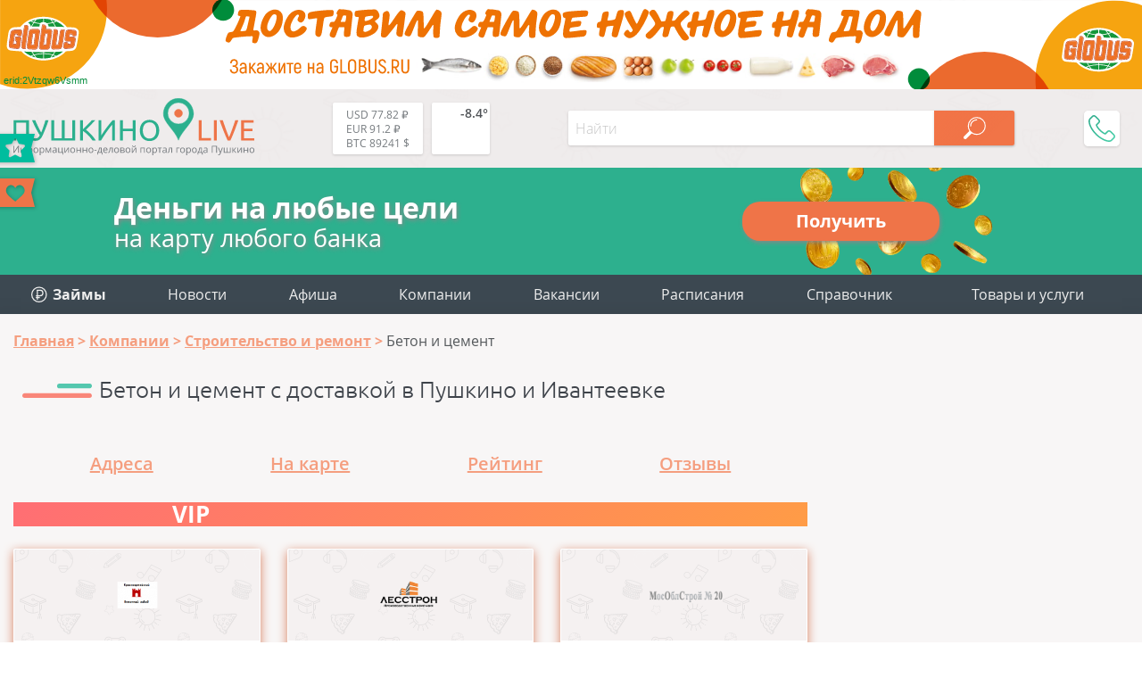

--- FILE ---
content_type: text/html; charset=UTF-8
request_url: https://pushkino-live.ru/companies/stroitelstvo_i_remont/beton_tsement/
body_size: 35848
content:
<!DOCTYPE html>
<html lang="ru-RU" prefix="og: http://ogp.me/ns article: http://ogp.me/ns/article profile: http://ogp.me/ns/profile fb: http://ogp.me/ns/fb">
<head>
	<meta name="viewport" content="width=device-width, initial-scale=1.0">
	<link rel="icon" type="image/x-icon" href="https://pushkino-live.ru/favicon.ico" />
    <link rel="icon" type="image/svg" href="https://pushkino-live.ru/favicon.svg" />
    <!-- <link rel="apple-touch-icon" href="https://pushkino-live.ru/favicon.ico"> -->
    <link rel="apple-touch-icon" href="https://pushkino-live.ru/touch-icon-iphone.png">
    <link rel="apple-touch-icon" sizes="152x152" href="https://pushkino-live.ru/touch-icon-ipad.png">
    <link rel="apple-touch-icon" sizes="180x180" href="https://pushkino-live.ru/touch-icon-iphone-retina.png">
    <link rel="apple-touch-icon" sizes="167x167" href="https://pushkino-live.ru/touch-icon-ipad-retina.png">
	<meta http-equiv="X-UA-Compatible" content="ie=edge">
    <meta property="og:title" content="Бетон и цемент: продажа от производителей в Московской области"/>
	<meta property="og:description" content="Заказать бетон и цемент по хорошей цене. Заводское производство: фото, контакты, отзывы, адреса на карте">
	<meta property="og:url" content="https://pushkino-live.ru/companies/stroitelstvo_i_remont/beton_tsement/">
	<meta property="og:image" content="https://pushkino-live.ru/upload/iblock/683/maxresdefault.jpg">
	<meta property="article:tag" content="Бетон и цемент">
	<meta name="application-name" content="Pushkino-LIVE.Ru - Компании, товары и услуги г. Пушкино в Вашем смартфоне!" />
	<meta name="author" content="Пушкино Лайв">
	<meta name="copyright" lang="ru" content="pushkino-live.ru">
	<meta name="format-detection" content="telephone=no">
    <title>Бетон и цемент: продажа от производителей в Московской области</title>
    <meta property="description" content="Заказать бетон и цемент по хорошей цене. Заводское производство: фото, контакты, отзывы, адреса на карте"/>
    <link href="/bitrix/templates/tu_new/css/header.css" type="text/css" rel="stylesheet">
    <meta name="dd64ec3bff6e23c7f0865491643d247d" content="">
    <script type="application/ld+json" data-skip-moving="true">
{
    "@context": "http://schema.org",
    "@type": "WebSite",
    "name": "Портал (сайт) города Пушкино Московской области",
    "alternateName": "Сайт города Пушкино",
    "url": "https://pushkino-live.ru/"
}
</script>
<script type="application/ld+json" data-skip-moving="true">
{
    "@context": "http://schema.org",
    "@type": "WPHeader",
    "headline": "Pushkino-LIVE.Ru",
    "description": "Пушкино Лайв – это портал города Пушкино Московской области с каталогом компаний, купонами и скидками, новостями, конкурсами и общением."
}
</script>
<script type="application/ld+json" data-skip-moving="true">
{
    "@context": "http://schema.org",
    "@type": "Person",
    "name": "Портал (сайт) города Пушкино Московской области",
    "url": "https://pushkino-live.ru/",
    "sameAs": [
        "https://ru-ru.facebook.com/people/Pushkino-Live/100014759310147",
        "https://vk.com/pushkino_live",
        "https://ok.ru/profile/575021318537",
        "https://www.instagram.com/pushkino_live_ru",
        "https://zen.yandex.ru/id/5a84c07c1410c32cdb85b565",
        "https://www.youtube.com/channel/UCp0e9xVgg_wXl_cfsVYdtdg",
        "https://twitter.com/pushkino_live"
    ]
}
</script>
<script type="application/ld+json" data-skip-moving="true">
{
    "@context": "http://schema.org",
    "@type": "Organization",
    "name" : "Пушкино Лайв",
    "location": {
        "@type":"Place",
        "address": {
            "@type": "PostalAddress",
            "postalCode": "141205",
            "addressRegion": "Московская область",
            "addressLocality": "Пушкино",
            "streetAddress": "мкр. Новая Деревня, ул. Набережная, д. 35, коп. 2, помещение 18"
        }
    },
    "telephone": "+7 (495) 142 6530",
    "email": "info@pushkino-live.ru",
    "url": "https://pushkino-live.ru/",
    "logo": {
        "@context": "http://schema.org",
            "@type": "ImageObject",
            "url": "https://pushkino-live.ru/bitrix/templates/tu_new/img/logo_s1_og.png",
            "name": "Пушкино Лайв"
    }
}
</script>
<script type="application/ld+json" data-skip-moving="true">
{
    "@context": "http://schema.org",
    "@type": "ItemList",
    "itemListElement": [
    {
    "@type": "SiteNavigationElement",
    "position": 1,
    "name": "Медицинские центры",
    "url": "https://pushkino-live.ru/companies/meditsina/meditsinskie_tsentry/"
    },
    {
    "@type": "SiteNavigationElement",
    "position": 2,
    "name": "Ювелирные изделия",
    "url": "https://pushkino-live.ru/companies/magaziny/yuvelirnye_izdeliya/"
    },
    {
    "@type": "SiteNavigationElement",
    "position": 3,
    "name": "Стоматологии",
    "url": "https://pushkino-live.ru/companies/meditsina/stomatologii/"
    },
    {
    "@type": "SiteNavigationElement",
    "position": 4,
    "name": "Танцевальные студии",
    "url": "https://pushkino-live.ru/companies/sport/tantsevalnye_studii/"
    },
    {
    "@type": "SiteNavigationElement",
    "position": 5,
    "name": "Торты",
    "url": "https://pushkino-live.ru/companies/prazdniki/torty/"
    },
    {
    "@type": "SiteNavigationElement",
    "position": 6,
    "name": "Оптики",
    "url": "https://pushkino-live.ru/companies/meditsina/optika/"
    },
    {
    "@type": "SiteNavigationElement",
    "position": 7,
    "name": "Спортивные секции",
    "url": "https://pushkino-live.ru/companies/sport/sportivnye_sektsii/"
    },
    {
    "@type": "SiteNavigationElement",
    "position": 8,
    "name": "Автосервисы",
    "url": "https://pushkino-live.ru/companies/avto/avtoservisy/"
    },
    {
    "@type": "SiteNavigationElement",
    "position": 9,
    "name": "Продажа земельных участков",
    "url": "https://pushkino-live.ru/companies/nedvizhimost/prodazha_zemelnykh_uchastkov/"
    },
    {
    "@type": "SiteNavigationElement",
    "position": 10,
    "name": "Бухгалтерские услуги",
    "url": "https://pushkino-live.ru/companies/biznes_i_finansy/bukhgalteriya/"
    },
    {
    "@type": "SiteNavigationElement",
    "position": 11,
    "name": "Санатории и базы отдыха",
    "url": "https://pushkino-live.ru/companies/turizm_i_otdykh/bazy_otdykha/"
    },
    {
    "@type": "SiteNavigationElement",
    "position": 12,
    "name": "Автошколы",
    "url": "https://pushkino-live.ru/companies/obrazovanie_obuchenie/avtoshkoly/"
    },
    {
    "@type": "SiteNavigationElement",
    "position": 13,
    "name": "Новости",
    "url": "https://pushkino-live.ru/news/"
    },
    {
    "@type": "SiteNavigationElement",
    "position": 14,
    "name": "Афиша",
    "url": "https://pushkino-live.ru/afisha/"
    },
    {
    "@type": "SiteNavigationElement",
    "position": 15,
    "name": "Компании",
    "url": "https://pushkino-live.ru/companies/"
    },
    {
    "@type": "SiteNavigationElement",
    "position": 16,
    "name": "Товары и услуги",
    "url": "https://pushkino-live.ru/products/"
    },
    {
    "@type": "SiteNavigationElement",
    "position": 17,
    "name": "Купоны и акции",
    "url": "https://pushkino-live.ru/coupons/"
    },
    {
    "@type": "SiteNavigationElement",
    "position": 18,
    "name": "Вакансии",
    "url": "https://pushkino-live.ru/rabota/"
    },
    {
    "@type": "SiteNavigationElement",
    "position": 19,
    "name": "Расписания",
    "url": "https://pushkino-live.ru/raspisanie/"
    },
    {
    "@type": "SiteNavigationElement",
    "position": 20,
    "name": "Справочник",
    "url": "https://pushkino-live.ru/spravochnik/"
    },
    {
    "@type": "SiteNavigationElement",
    "position": 21,
    "name": "Конкурсы",
    "url": "https://pushkino-live.ru/competitions/"
    }
    ]
}
</script>    <meta http-equiv="Content-Type" content="text/html; charset=UTF-8" />
<meta name="robots" content="index, follow" />
<meta name="description" content="Заказать бетон и цемент по хорошей цене. Заводское производство: фото, контакты, отзывы, адреса на карте" />
<link rel="canonical" href="https://pushkino-live.ru/companies/stroitelstvo_i_remont/beton_tsement/" />
<script data-skip-moving="true">(function(w, d, n) {var cl = "bx-core";var ht = d.documentElement;var htc = ht ? ht.className : undefined;if (htc === undefined || htc.indexOf(cl) !== -1){return;}var ua = n.userAgent;if (/(iPad;)|(iPhone;)/i.test(ua)){cl += " bx-ios";}else if (/Android/i.test(ua)){cl += " bx-android";}cl += (/(ipad|iphone|android|mobile|touch)/i.test(ua) ? " bx-touch" : " bx-no-touch");cl += w.devicePixelRatio && w.devicePixelRatio >= 2? " bx-retina": " bx-no-retina";var ieVersion = -1;if (/AppleWebKit/.test(ua)){cl += " bx-chrome";}else if ((ieVersion = getIeVersion()) > 0){cl += " bx-ie bx-ie" + ieVersion;if (ieVersion > 7 && ieVersion < 10 && !isDoctype()){cl += " bx-quirks";}}else if (/Opera/.test(ua)){cl += " bx-opera";}else if (/Gecko/.test(ua)){cl += " bx-firefox";}if (/Macintosh/i.test(ua)){cl += " bx-mac";}ht.className = htc ? htc + " " + cl : cl;function isDoctype(){if (d.compatMode){return d.compatMode == "CSS1Compat";}return d.documentElement && d.documentElement.clientHeight;}function getIeVersion(){if (/Opera/i.test(ua) || /Webkit/i.test(ua) || /Firefox/i.test(ua) || /Chrome/i.test(ua)){return -1;}var rv = -1;if (!!(w.MSStream) && !(w.ActiveXObject) && ("ActiveXObject" in w)){rv = 11;}else if (!!d.documentMode && d.documentMode >= 10){rv = 10;}else if (!!d.documentMode && d.documentMode >= 9){rv = 9;}else if (d.attachEvent && !/Opera/.test(ua)){rv = 8;}if (rv == -1 || rv == 8){var re;if (n.appName == "Microsoft Internet Explorer"){re = new RegExp("MSIE ([0-9]+[\.0-9]*)");if (re.exec(ua) != null){rv = parseFloat(RegExp.$1);}}else if (n.appName == "Netscape"){rv = 11;re = new RegExp("Trident/.*rv:([0-9]+[\.0-9]*)");if (re.exec(ua) != null){rv = parseFloat(RegExp.$1);}}}return rv;}})(window, document, navigator);</script>




<link href="/bitrix/cache/css/s1/tu_new/page_d98da8b707344ac18faff9309a0f7ad7/page_d98da8b707344ac18faff9309a0f7ad7.css?175378030856715" type="text/css"  rel="stylesheet" />
<link href="/bitrix/cache/css/s1/tu_new/template_68d424150c324596b94f606e0c5ecf63/template_68d424150c324596b94f606e0c5ecf63.css?175378030862166" type="text/css"  data-template-style="true"  rel="stylesheet" />




<script type="application/ld+json">{"@context":"http:\/\/schema.org\/","@graph":[{"@type":"Organization","name":"КБЗ","url":"\/companies\/kbz\/","image":"\/upload\/resize_cache\/iblock\/c79\/323_123_1\/kbz.png","description":"Красноармейский бетонный завод Пушкинского района производит экологически чистый бетон &#40;смеси&#41; высокого качества. Компания работает с любыми объемами. Доставка продукции осуществляется автобетоносмесителями. Производимые смеси отвечают всем стандартам. \n\n","location":{"@type":"Place","address":{"@type":"PostalAddress","addressRegion":"Московская область","streetAddress":"г. Красноармейск, ул. Академика Янгеля, д. 23, стр. 7\r\n\r\n "}}},{"@type":"Organization","name":"Лесстрон","url":"\/companies\/lesstron\/","image":"\/upload\/resize_cache\/iblock\/d9a\/323_123_1\/ls.png","description":"&quot;Лесстрон&quot; производит и доставляет растворы, битумную мастику, цемент и бетон в Пушкино, Красноармейск, Софрино и другие населенные пункты по Ярославскому направлению. Компания производит бетон всех востребованных марок &#40;от М100 до М450&#41; и поставляет на любые объекты строительства от коттеждей до жилых многоквартирных домов. Минимальный заказ бетона - 3 кубометра. Скидка при больших заказах бетона. Наличная и безналичная оплата. Доставка бетона своим транспортом до места. Лабораторный контроль качества бетона.\n\n","location":{"@type":"Place","address":{"@type":"PostalAddress","addressRegion":"Московская область","streetAddress":"г. Ивантеевка, ул. Толмачева, д. 80  "}}},{"@type":"Organization","name":"МосОблСтрой №20","url":"\/companies\/mosoblstroy\/","image":"\/upload\/iblock\/b62\/mosm.png","description":"Спектр деятельности ППП ЗАО &quot;Мособлстрой № 20&quot; включает производство и поставку различных бетонных смесей, растворов и железобетонных изделий &#40;ЖБИ&#41;, различных изделий из металла, а также доставку выпускаемой продукции автотранспортом предприятия на строительные площадки.\n\nС момента своего образования в 1977 году, предприятие зарекомендовало себя как надежный партнер и поставщик на рынке строительных материалов.\n\nПредприятие уже более 35 лет поставляет свою продукцию &#40;ЖБИ, товарный бетон, различные марки строительных растворов&#41; на строительные площадки Москвы, Ивантеевки, Пушкино, Красноармейска, Королева, Щелково, Фрязино, Балашихи, Сергиев Посада.\n\n","location":{"@type":"Place","address":{"@type":"PostalAddress","addressRegion":"Московская область","streetAddress":"г. Ивантеевка, Центральный проезд, д. 29"}}},{"@type":"Organization","name":"Проект Монолит","url":"\/companies\/proekt_monolit\/","image":"\/upload\/resize_cache\/iblock\/843\/323_123_1\/0.png","description":"\r\n\tПроизводство товарного бетон и раствора популярных марок.\r\n\r\n\r\n\tДоставка по Пушкинскому району в круглосуточном режиме на объекты.\r\n","location":{"@type":"Place","address":{"@type":"PostalAddress","addressRegion":"Московская область","streetAddress":"г. Пушкино, Кудринское ш., д. 2"}}},{"@type":"Organization","name":"Бетон 24","url":"\/companies\/beton_24\/","image":"\/upload\/iblock\/0eb\/24m.png","description":"Бетонный завод &quot;Бетон 24&quot; производит качественные бетонные смеси различных марок с отгрузкой в чётко оговоренный срок. Купить бетон на бетонном заводе &quot;Бетон 24&quot; - значит гарантированно получить качественный раствор от надёжного поставщика.\n\n","location":{"@type":"Place","address":{"@type":"PostalAddress","addressRegion":"Московская область","streetAddress":"г. Пушкино, Кудринское ш., д. 2, с. 4"}}},{"@type":"Organization","name":"Бетон в Пушкино","url":"\/companies\/beton_v_pushkino\/","image":"\/upload\/resize_cache\/iblock\/bf7\/323_123_1\/bp.png","description":"Компания предлагает бетон с доставкой. Организация предоставляет своим заказчикам масштабный выбор смесей. Сорт смеси подбирают отталкиваясь от территории, где задумывается строительство, и условий эксплуатации. Все процессы по выпуску раствора осуществляются при задействовании модернизированного оборудования, а специалисты компании владеют необходимым мастерством и большим опытом в данной сфере. \n\nПодвоз материала осуществляется на АБС. Такие грузовые машины оснащены мощным миксером, который совершая вращения, поддерживает необходимую густоту раствора. Компания доставляет бетон на собственной технике, что позволяет сполна отвечать за техническую исправность грузовиков и производить доставку каменной смеси в соответствии с планом.\n\n","location":{"@type":"Place","address":{"@type":"PostalAddress","addressRegion":"Московская область","streetAddress":"г. Пушкино, ул. Островского, владение 17"}}},{"@type":"Organization","name":"БРУ Пушкино","url":"\/companies\/bru_pushkino\/","image":"\/upload\/resize_cache\/iblock\/c16\/323_123_1\/bp.png","description":"Компания осуществляет производство, продажу и доставку бетона и растворов.\n\n","location":{"@type":"Place","address":{"@type":"PostalAddress","addressRegion":"Московская область","streetAddress":"г. Пушкино, ул. Луговая, промплощадка №3"}}},{"@type":"Organization","name":"Монолит","url":"\/companies\/monolit\/","image":"\/upload\/iblock\/748\/mnm.png","description":"Компания осуществляет комплексные поставки бетона и нерудных материалов по городу Пушкино. Для транспортировки используется личная спецтехника. Возможна доставка в день заказа.\n\n","location":{"@type":"Place","address":{"@type":"PostalAddress","addressRegion":"Московская область","streetAddress":"г. Пушкино, ш. Кудринское, д. 47, ст. 2, оф. 112"}}},{"@type":"Organization","name":"РБУ Ивантеевка","url":"\/companies\/rbu_ivanteevka\/","image":"\/upload\/iblock\/91e\/rbum.png","description":"Производство, продажа и доставка бетона по Ивантеевке и прилегающим городам. Бетон необходимо заказывать заранее за 24 часа до получения на объекте. Если заливка происходит с использованием автобетононасоса, то заказывать необходимо не менее чем за 48 часов.\n\n","location":{"@type":"Place","address":{"@type":"PostalAddress","addressRegion":"Московская область","streetAddress":"г. Ивантеевка, ул. Толмачёва, д. 27"}}},{"@type":"Organization","name":"Скорп XXI","url":"\/companies\/skorp_xxi\/","image":"\/upload\/iblock\/228\/pbum.png","description":"Компания ЗАО &quot;СКОРП XXI&quot; производит товарный бетон &#40;бетонные смеси&#41;, пескобетон – по ГОСТ 7473-94, а также растворы - по ГОСТ 28013-98. Вы можете купить данные материалы недорого и в любом объеме. Поставка продукции осуществляется автобетоносмесителями.\n\n","location":{"@type":"Place","address":{"@type":"PostalAddress","addressRegion":"Московская область","streetAddress":"г. Пушкино, Кудринское шоссе, д. 3"}}},{"@type":"Organization","name":"Строй Дом","url":"\/companies\/stroy_dom\/","image":"\/upload\/resize_cache\/iblock\/d27\/323_123_1\/sd.png","description":"Бетонно-растворный завод ООО &quot;Строй Дом&quot; обеспечивает производство и поставку бетона, растворов и керамзитобетона. Продукция широкого спектра, в любых объёмах, которая производится по самым современным технологиям. \n\nБетонный завод &quot;Строй Дом&quot; производит бетон, керамзитобетон и растворы на собственном оборудовании - качественный, по ГОСТу и ТУ. В сутки компания производит более пятисот кубометров бетона, готового к отгрузке. Качество проверено временем и нашими заказчиками. Низкие цены, а также проводимые акции выделяют наш завод. Привлекаем дилеров!\n\n","location":{"@type":"Place","address":{"@type":"PostalAddress","addressRegion":"Московская область","streetAddress":"Московская обл., пос. Зверосовхоза, ул. Центральная, д. 2"}}},{"@type":"Organization","name":"СтройГрадБетон","url":"\/companies\/stroygradbeton\/","image":"\/upload\/iblock\/e51\/sgbm.png","description":"&quot;СтройГрадБетон&quot; производит бетон на собственном оборудовании - качественный, по ГОСТу и ТУ. В сутки компания производит более пятисот кубометров бетона, готового к отгрузке. Кроме бетона организация предлагает строительные растворы для штукатурных работ, стяжки и кирпичной кладки. \n\n","location":{"@type":"Place","address":{"@type":"PostalAddress","addressRegion":"Московская область","streetAddress":"г. Ивантеевка, ул. Толмачева, д. 80 "}}},{"@type":"Organization","name":"Экобетон Групп","url":"\/companies\/ekobeton_grupp\/","image":"\/upload\/iblock\/d5a\/ebm.png","description":"Компания &quot;Экобетон Групп&quot; производит не только высококачественный бетон, но и железобетонные изделия, такие как блоки и плиты. Поэтому, если вы ищете, где купить бетон, бетонные блоки или плиты в Пушкино, Красноармейске, Мытищах или Королеве - вы попали по адресу.\n\n","location":{"@type":"Place","address":{"@type":"PostalAddress","addressRegion":"Московская область","streetAddress":"г. Пушкино, ул. Луговая, промзона"}}},{"@type":"Organization","name":"АБЗ Бетон","url":"\/companies\/abz_beton\/","image":null,"description":"АБЗ Бетон входит в группу компаний АБЗ Линт, чья история насчитывает уже несколько десятилетий. Производство бетона высочайшего качества уже давно стало визитной карточкой завода. Бетонный завод работает круглогодично, поэтому Вы можете заказать нужное количество бетона в любой момент. Кроме того, при производстве бетона осуществляется высокоточное дозирование составляющих, а также тщательное замешивание бетона современными смесителями, произведенными в Германии компанией BHS.\n\nЗавод имеет собственную аккредитованную лабораторию по проверке качества и соответствию изготавливаемого бетона всем установленным нормам и регламентам. Испытания проходят все составляющие до погрузки в установку, контролируется сам процесс приготовления бетона, а также выходной отгружаемый продукт. При этом готовый бетон проходит испытания в рабочих условиях во всевозможных строительных конструкциях, его проверяют на прочность в составе железобетонных изделий, или замеряют характеристики в процессе долгосрочной эксплуатации.\n\n","location":{"@type":"Place","address":{"@type":"PostalAddress","addressRegion":"Московская область","streetAddress":"г. Ивантеевка, ул. Кирова (пром. зона)"}}},{"@type":"Organization","name":"Бетон-Трейд","url":"\/companies\/treydbeton\/","image":null,"description":"ООО &quot;Бетон-Трейд&quot; производит и устанавливает декоративные бетонные заборы для дач и коттеджных поселков, а также тротуарную плитку, брусчатку, блоки, пеноблоки, малые архитектурные формы и другие изделия из бетона. \n\n","location":{"@type":"Place","address":{"@type":"PostalAddress","addressRegion":"Московская область","streetAddress":"Пушкинский район, д. Мураново"}}},{"@type":"Organization","name":"БетонБаза","url":"\/companies\/betonbaza\/","image":null,"description":"Ключевая особенность, которая характеризует надежного производителя бетона, это - наличие собственной материально-технической базы, которая позволяет выпускать полностью готовую продукцию. Компания БетонБаза осуществляет производство бетона на собственных заводах, что предоставляет полный контроль за качественными характеристиками выпускаемой продукции. Девять РБУ в разных районах Москвы и МО делает возможным производство бетона различных марок и классификаций.\n\nВ зависимости от параметров, которым должен отвечать изготавливаемый бетон, могут добавляться различные компоненты, повышающие функциональные характеристики бетонной смеси &#40;в том числе, пластификаторы и специальные противоморозные добавки ПМД&#41;. Неизменным остаются высокие требования к основному сырью: цементу, щебню &#40;гравию, граниту&#41; и песку.\n\nВыбор поставщиков инертных материалов, осуществляется с учетом многих факторов, среди которых отдельное внимание уделяется - наличию разрешительной документации, сертификатов соответствия, выданных ответственными государственными инстанциями &#40;что обеспечивает экологическую и радиационную безопасность используемого сырья&#41;.\n\nВ компании БетонБаза осуществляется доставка бетона по Москве и МО. Собственный автопарк &#40;32 шт. собственных автобетоносмесителей и 30 привлеченных миксеров&#41;, позволяет выстраивать продуманные логистические схемы доставки, что сказывается на существенной оптимизации транспортных затрат.\n\n","location":{"@type":"Place","address":{"@type":"PostalAddress","addressRegion":"Московская область","streetAddress":"Пушкино, Кудринское шоссе"}}},{"@type":"Organization","name":"БетонПромСнаб","url":"\/companies\/betonpromsnab\/","image":null,"description":"Компания &quot;БетонПромСнаб&quot; более 7 лет занимается производством бетона и осуществляет его доставку по Москве и Московской области. Отгрузка бетона производится с РБУ компании, один из которых расположен в г. Ивантеевка. Компания предлагает готовые рабочие растворы, а также изготавливает смеси по рецептуре, составленной заказчиком. Продукция соответствует нормам ГОСТ и СНиП, сопровождается сертификатами качества российского образца.\n\n","location":{"@type":"Place","address":{"@type":"PostalAddress","addressRegion":"Московская область","streetAddress":"г. Ивантеевка, ул. Толмачёва, д. 27"}}},{"@type":"Organization","name":"БСУ Пушкино","url":"\/companies\/bsu_pushkino\/","image":null,"description":"Завод, расположенный в одноименном городе, предлагает своим клиентам возможность купить бетон c доставкой как до любого объекта в Пушкино, так и за его пределами, в радиусе до 60-70 километров. Используя для производства автоматическую бетонную установку Liebherr, чья производительность превышает 90 кубометров в час, компания способна удовлетворить спрос нескольких крупных строительных фирм за один день. Производство ведется с минимальными расходами: ручной труд на этапе изготовления раствора не используется, и специалистам остается лишь следить за работой установки. Большое значение играет и наличие собственной лаборатории, позволяющей следить за качеством каждой партии раствора. Компания изготавливает полный ассортимент бетона, пользующегося спросом в гражданском строительстве.\n\n","location":{"@type":"Place","address":{"@type":"PostalAddress","addressRegion":"Московская область","streetAddress":"г. Пушкино, Московский проспект, д. 5"}}},{"@type":"Organization","name":"Ивантеевский","url":"\/companies\/ivanteevskiy\/","image":null,"description":"Ивантеевский бетонный завод LIEBHERR 60 куб\/час способен обеспечить бетоном крупные строительные площадки, поэтому строительные компании могут уверенно работать с бетонным заводом. Собственный автопарк автобетоносмесителей не только позволяет в наикратчайшее время справляться даже с самыми объемными заказами, но и обеспечивать однородность и другие эксплуатационные характеристики во время доставки бетона.\n\n","location":{"@type":"Place","address":{"@type":"PostalAddress","addressRegion":"Московская область","streetAddress":"г. Ивантеевка, Центральный проезд, д. 15"}}},{"@type":"Organization","name":"КомплексПро","url":"\/companies\/komplekspro\/","image":null,"description":"Динамично развивающаяся компания, которая предлагает широкий ассортимент продукции для производства изделий из бетона.\n\nДесять лет компания успешно сотрудничает с крупнейшими производителями комплектующих для данного производства, таких как: производители пластиковых форм - Zaklad Slusarski и TABOSS, производители пигментов для окрашивания бетона и производства лакокрасочной продукции - PRECHEZA &#40;Чехия&#41; и TODA UNITED &#40;Китай&#41;.\n\n","location":{"@type":"Place","address":{"@type":"PostalAddress","addressRegion":"Московская область","streetAddress":"г. Ивантеевка, ул. Трудовая, д. 3"}}},{"@type":"Organization","name":"Мосбетонторг","url":"\/companies\/mosbetontorg\/","image":null,"description":"МОСБЕТОНТОРГ работает в сфере производства бетона и его доставки на строительные объекты. Компания реализует бетон любых видов собственного производства, а также предлагает песок, грунт, щебень и прочие сыпучие стройматериалы. МОСБЕТОНТОРГ имеет собственную производственную базу и автопарк, осуществляющий подвозку бетона в самые быстрые сроки на все объекты. Продажа бетона осуществляется частным застройщикам и строительным компаниям после заключения договора поставки. Компания работает в режиме 24\\7.\n\n","location":{"@type":"Place","address":{"@type":"PostalAddress","addressRegion":"Московская область","streetAddress":"г. Ивантеевка, ул. Толмачёва, д. 27, к. 3А "}}},{"@type":"Organization","name":"Олимп-Плюс","url":"\/companies\/olimp_plyus\/","image":null,"description":"Предприятие производит бетон с 1996 года.\r\nМарки товарного бетона от М100 до М550 производятся на высококачественном гравийном и гранитном щебнях и портладцементе марки ПЦ500-ДО.\r\nВся поставляемая продукция соответствует техническим условиям и государственным стандартам, установленным для строительных материалов.\r\nВходной контроль материалов, а также исходящий контроль качества бетонной смеси осуществляется находящейся на нашем предприятии лабораторией, оснащенной аттестованным оборудованием.\r\nСобственный парк автобетоносмесителей объемом от 5 м3 до 7 м3 и автобетононасоса с длиной стрелы 18м. Вся техника оборудована системой навигации.\r\nОтгрузка и доставка бетонных и растворных смесей производится по согласованному с Заказчиком графику.","location":{"@type":"Place","address":{"@type":"PostalAddress","addressRegion":"Московская область","streetAddress":"г. Ивантеевка, Центральный проезд, д. 27"}}},{"@type":"Organization","name":"Пушкинский бетонный завод","url":"\/companies\/pushkinskiy_betonnyy_zavod\/","image":null,"description":"Бетонный завод \"Пушкинский\" - производство, продажа и доставка товарного бетона и раствора в Пушкино, Ивантеевке, Мытищах, Королеве, Юбилейном, Красноармейске и других городах Московской Области. Клиенты предприятия могут приобрести любое количество бетона и раствора по ценам от 3 000 руб\/куб. ","location":{"@type":"Place","address":{"@type":"PostalAddress","addressRegion":"Московская область","streetAddress":"г. Пушкино, Старое Ярославское шоссе, д. 20"}}},{"@type":"Organization","name":"Пушкинский бетонный узел","url":"\/companies\/pushkinskiy_betonnyy_uzel\/","image":null,"description":"Производство бетона на Пушкинском бетонном узеле осуществляется на современном оборудовании, производительностью до 90 м3\/час, с соблюдением всех требований и норм ГОСТА. \r\nКаждая партия бетона, проходит тщательный контроль качества в собственной лаборатории. На все марки выпускаемого бетона есть протоколы испытаний. \r\n\"Пушкинский бетонный узел\" предлагает клиентам качественный бетон (раствор) по приемлемым ценам, так как поставляет продукцию без посредников и экономит на оптовых закупках инертных материалов, цемента, связующих добавок и пластификаторов.\r\n\"Пушкинский бетонный узел\" предлагает клиентам производство и доставку бетона. К вашим услугам собственный парк автобетоносмесителей, объемом от 6 до 10 м3.","location":{"@type":"Place","address":{"@type":"PostalAddress","addressRegion":"Московская область","streetAddress":"г. Пушкино, Кудринское шоссе, д. 2, стр. 5"}}},{"@type":"Organization","name":"Регионстрой Завод","url":"\/companies\/regionstroy_zavod\/","image":null,"description":"Бетонный завод входит в крупнейшую производственную-торговую компанию \"Регионстрой\". Предприятие производит бетон и бетонный раствор. Круглосуточная отгрузка. Накопительные скидки. Сертификаты качества. Квалифицириванные сотрудники. Разумные цены. Противоморозные добавки до -15 °С. Предварительный выезд специалиста, расчет кубатуры и акт замера.\r\n\r\n","location":{"@type":"Place","address":{"@type":"PostalAddress","addressRegion":"Московская область","streetAddress":"г. Пушкино, 3-й Салтыковский пр-д, д. 3"}}},{"@type":"Organization","name":"Ризалт-К","url":"\/companies\/rizalt_k\/","image":null,"description":"Завод изделий из декоративного бетона входит в группу компаний ООО \"Эпроф\" вместе с художественными мастерскими производству изделий из стекла и галереей современного искусства PALITRA-S.\r\nЗавод работает с 2007 года. Продукция завода РИЗАЛТ-К отличается высочайшим качеством. На предприятии осуществляется входной контроль материалов, контроль готовой продукции на соответствие, приемочный контроль готовой продукции ОТК. На каждую партию произведенных изделий выдается паспорт качества. Периодические и сертификационные испытания бетонных изделий проводятся в лабораториях, аккредитованных в системе \"Мосстройсертификация\".","location":{"@type":"Place","address":{"@type":"PostalAddress","addressRegion":"Московская область","streetAddress":"Пушкинский район, п. Правдинский, ул. Лермонтова, д. 4"}}},{"@type":"Organization","name":"Элкит Групп","url":"\/companies\/elkit_grupp\/","image":null,"description":"\r\n\t Компания \"Элкит Групп\" является динамично развивающимся игроком на рынке оптовых поставок цемента и сопутствующих материалов. Компания реализует высококачественный цемент от таких заводов-производителей, как ОАО \"Мордовцемент\", ОАО \"Горнозаводскцемент\", ОАО \"ПМЦЗ\", LaFarge, Sinai White Cement Co., Aalborg Portland и др. Вся предлагаемая продукция соответствует общепринятым Европейским и Российским стандартам. Долгосрочное сотрудничество с ведущими отечественными и зарубежными производителями позволяет осуществлять бесперебойные поставки стройматериалов по конкурентным ценам. Минимальные сроки доставки товара.\r\n\r\n ","location":{"@type":"Place","address":{"@type":"PostalAddress","addressRegion":"Московская область","streetAddress":"г. Ивантеевка, ул. Толмачева, д. 27, Бизнес-центр \"Ярд\""}}},{"@type":"Organization","name":"Проект Монолит","url":"\/companies\/proekt_monolit\/","description":"Производство и продажа бетона Производство товарного бетон и раствора популярных марок.\r\n\r\n\r\n\tДоставка по Пушкинскому району в...","aggregateRating":{"@type":"AggregateRating","ratingValue":"5","reviewCount":"1"},"location":{"@type":"Place","address":{"@type":"PostalAddress","addressRegion":"Московская область","streetAddress":"г. Пушкино, Кудринское ш., д. 2"}}},{"@type":"Organization","name":"Скорп XXI","url":"\/companies\/skorp_xxi\/","description":"Пушкинский Растворо-Бетонный Узел Компания ЗАО &quot;СКОРП XXI&quot; производит товарный бетон &#40;бетонные смеси&#41;, пескобетон...","aggregateRating":{"@type":"AggregateRating","ratingValue":"5","reviewCount":"3"},"location":{"@type":"Place","address":{"@type":"PostalAddress","addressRegion":"Московская область","streetAddress":"г. Пушкино, Кудринское шоссе, д. 3"}}}]}</script>
<script type="application/ld+json">{"@context":"http:\/\/schema.org\/","@graph":[{"@type":"Organization","review":{"@type":"Review","datePublished":"2020-05-07","reviewBody":"Отличная компания, добросовестная. Заказывал 100 куб.м, привезли вовремя, бетон качественный, не разбавленный. Спасибо.","author":{"@type":"Person","name":"Андрей"},"itemReviewed":{"@type":"Organization","name":"Скорп XXI"},"reviewRating":{"@type":"Rating","ratingValue":"5","bestRating":"5","worstRating":"0"}}},{"@type":"Organization","review":{"@type":"Review","datePublished":"2020-04-21","reviewBody":"Хочу рассказать, когда строили собственный дом, то обращался в компанию «Скорп xxi», заказывал у них бетон класса В20, он прочен и устойчив к различного рода нагрузкам. У бетона этого класса отличные эксплуатационные свойства и у него много предназначений. Я с помощью него делал стяжки пола, дверные и оконные проемы, а также пол под тепло полы. Доволен бетоном, доставку оформлял непосредственно на место, оплата на фирме, цены реальные и бетон качественный. Спасибо!","author":{"@type":"Person","name":"Сергей Агапов"},"itemReviewed":{"@type":"Organization","name":"Скорп XXI"},"reviewRating":{"@type":"Rating","ratingValue":"5","bestRating":"5","worstRating":"0"}}},{"@type":"Organization","review":{"@type":"Review","datePublished":"2019-09-17","reviewBody":"Пару раз наша компания сотрудничала с компанией «Скорп ХХi». В компании заказывали бетон, качественный, привезли вовремя, без задержек и без каких-либо проблем. Могу сказать только положительный отзыв.","author":{"@type":"Person","name":"Аноним"},"itemReviewed":{"@type":"Organization","name":"Скорп XXI"},"reviewRating":{"@type":"Rating","ratingValue":"5","bestRating":"5","worstRating":"0"}}},{"@type":"Organization","review":{"@type":"Review","datePublished":"2019-04-29","reviewBody":"Наша компания сотрудничала с компанией «Проект Монолит». Заказывали бетон. Привезли вовремя. Претензий нет. Бетон хорошего качества.","author":{"@type":"Person","name":"Alex"},"itemReviewed":{"@type":"Organization","name":"Проект Монолит"},"reviewRating":{"@type":"Rating","ratingValue":"5","bestRating":"5","worstRating":"0"}}},{"@type":"Organization","review":{"@type":"Review","datePublished":"2017-06-01","reviewBody":"Внимание АФЕРИСТЫ ООО &quot;Регионстрой&quot; и другое название ООО &quot;Эверест-строй&quot;, продают через сайт rgnstroy.ru. Сейчас собираю документы в суд на этих мошенников, которые попросту обманывают людей. Арматуру я ждал полтора месяца (43 дня), по телефону каждодневные отговорки потом плюнул и решил съездить к ним в офис - офиса там не оказалось пришлось искать их и проводить «свое расследовании». Эта компания - перекупы, часто просто не привозят оплаченный товар клиентам. И я оказался в числе этих «счастливчиков». Не связывайтесь с ними!","author":{"@type":"Person","name":"Виталий Найденов"},"itemReviewed":{"@type":"Organization","name":"Регионстрой Завод"},"reviewRating":{"@type":"Rating","ratingValue":"1","bestRating":"5","worstRating":"0"}}}]}</script>



<!-- Yandex.Market Widget -->
<!-- End Yandex.Market Widget -->
</head>
<body itemscope itemtype="http://schema.org/WebPage">
    <!-- pеклaмa вверху <div style="text-align:center"></div> -->

    <noscript><div><img src="https://mc.yandex.ru/watch/32669200" style="position:absolute; left:-9999px;" alt="Яндекс Метрика" /></div></noscript>

<a href="//www.globus.ru/?erid=2Vtzqw6Vsmm" target="_blank" class="brand-top"><div>erid:2Vtzqw6Vsmm</div></a>

<div id="wrapper">
<header itemscope itemtype="https://schema.org/WPHeader">
		<meta itemprop="headline" content="Pushkino-LIVE.Ru">
		<meta itemprop="description" content="Пушкино Лайв – это портал города Пушкино Московской области с каталогом компаний, купонами и скидками, новостями, конкурсами и общением.">
        <div class="line top wrap_top">
            <div class="wrapper">
                <a href="/" class="logo">								<img src="/bitrix/templates/tu_new/img/logo.svg" alt="Пушкино Лайв" title="Pushkino-Live.ru">
				                </a>                <div class="widgets">
                    <a href="/kurs-valut/" class="valuta">                        <span title="USD-RUB - курс ЦБРФ">USD 77.82 ₽</span><br>
                        <span title="EUR-RUB - курс ЦБРФ">EUR 91.2 ₽</span><br>
                        <span title="BTC-USD">BTC 89241 $</span><br>
                    </a>                    
                    <a href="/pogoda/" class="weather">                        <div class="weather-wrap" title="-8.4° - небольшой снег (посмотреть на 5 дней)">
<svg><use xlink:href="/bitrix/templates/tu_new/img/w-ico.svg#13n"/></svg>
<span class="temp">-8.4°</span>
</div>                    </a>                </div>
                <div id="menu_btn"></div>
                
<div class="hs_search" data-ajax="/bitrix/components/hs/search/ajax.php" data-page="/search/">
	<div class="line">
		<input type="text" class="text" placeholder="Найти" value="">
		<button class="search_button" disabled></button>
	</div>

	<div class="hs_result" style="display: none;">
		<div class="loader" style="display: none;"><img src="/bitrix/templates/tu_new/img/loader_green.svg" alt="loader"></div>
		<div class="tswitch" style="display: none;">Раскладка изменена, результат по запросу "<span></span>"</div>
		<div class="result_count">Ничего не найдено</div>
		<div class="items"></div>
		<div class="items_hide" style="display: none;"></div>
		<a class="more">Ещё</a>
	</div>
</div>
                <div class="topPhone">
                    <div class="topPhone__wrap">
                        <div class="topPhone__number">+7 (968) 575 3982</div>
                        <div class="topPhone__work">пн.-пт. с 10:00 до 18:00</div>
                    </div>
                    <div class="topPhone__btn"></div>
                </div>
            </div>
        </div>
</header>


<a href="https://pushkino-live.ru/zaymy/" class="credit">
  <div class="credit__left">
    <div class="credit__str1">Деньги на любые цели</div>
    <div class="credit__str2">на карту любого банка</div>
  </div>
  <div class="credit__right">
    <div class="credit__button">Получить</div>
  </div>
</a>

        <div class="line menu">
            <div class="wrapper">
				

<ul itemscope itemtype="http://www.schema.org/SiteNavigationElement" class="main_menu"> 						<li itemprop="name"><a itemprop="url" href="/zaymy/"><img src="/bitrix/templates/tu_new/img/zaymy_menu.svg" style="vertical-align:-3px;" alt=""> <b>Займы</b></a></li>						<li itemprop="name"><a itemprop="url" href="/news/">Новости</a></li>						<li itemprop="name"><a itemprop="url" href="/afisha/">Афиша</a></li>						<li itemprop="name"><a itemprop="url" href="/companies/">Компании</a></li>						<li itemprop="name"><a itemprop="url" href="/rabota/">Вакансии</a></li>						<li itemprop="name"><a itemprop="url" href="/raspisanie/">Расписания</a></li>						<li itemprop="name"><a itemprop="url" href="/spravochnik/">Справочник</a></li>
	<li class="add">
		<a class="main_add_btn">Товары и услуги</a>
		<ul itemscope itemtype="http://www.schema.org/SiteNavigationElement" id="add_menu">
			<li class="dropdown" itemprop="name"><a itemprop="url" href="https://ya.cc/m/yWfpMvo?erid=5jtCeReNx12oajmSdhqvQhY" target="_blank" title="Аптека">Аптека</a></li>
			<li class="dropdown" itemprop="name"><a itemprop="url" href="https://ya.cc/m/cdevrG3?erid=5jtCeReNx12oajmSdhqvQhd" target="_blank" title="Продукты">Продукты</a></li>
			<li class="dropdown" itemprop="name"><a itemprop="url" href="https://ya.cc/m/4pfT6WI?erid=5jtCeReNx12oajmSdhqvR1E" target="_blank" title="Детям">Детям</a></li>
			<li class="dropdown" itemprop="name"><a itemprop="url" href="https://ya.cc/m/wIrDv1O?erid=5jtCeReNx12oajmSdhqvk78" target="_blank" title="Одежда и обувь">Одежда и обувь</a></li>
			<li class="dropdown" itemprop="name"><a itemprop="url" href="https://ya.cc/m/LpUro34?erid=5jtCeReNx12oajmSdhqvkiP" target="_blank" title="Зоотовары">Зоотовары</a></li>
			<li class="dropdown" itemprop="name"><a itemprop="url" href="https://ya.cc/m/fR0aZFV?erid=5jtCeReNx12oajmSdhqvkBU" target="_blank" title="Спорт и отдых">Спорт и отдых</a></li>
			<li class="dropdown" itemprop="name"><a itemprop="url" href="https://ya.cc/m/DTHNikF?erid=5jtCeReNx12oajmSdhqvkLK" target="_blank" title="Товары для дома">Товары для дома</a></li>
			<li class="dropdown" itemprop="name"><a itemprop="url" href="https://ya.cc/m/zOv4EfI?erid=5jtCeReNx12oajmSdhqvkno" target="_blank" title="Красота">Красота</a></li>
			<li class="dropdown" itemprop="name"><a itemprop="url" href="https://ya.cc/m/v0M7Sud?erid=5jtCeReNx12oajmSdhqvknp" target="_blank" title="Гигиена">Гигиена</a></li>
			<li class="dropdown" itemprop="name"><a itemprop="url" href="https://ya.cc/m/FcVHHOS?erid=5jtCeReNx12oajmSdhqw5fN" target="_blank" title="Автотовары">Автотовары</a></li>
			<li class="dropdown" itemprop="name"><a itemprop="url" href="https://ya.cc/m/BYO0cG6?erid=5jtCeReNx12oajmSdhqw5tj" target="_blank" title="Мебель">Мебель</a></li>

		</ul>
	</li>
</ul>

<ul class="mob_menu" id="mob_menu">
	<li id="companies"><div>Компании</div></li>
				<li id="zaymy">
				<a href="/zaymy/"><b>Займы</b></a>
			</li>
	  			<li id="news">
				<a href="/news/">Новости</a>
			</li>
	  			<li id="afisha">
				<a href="/afisha/">Афиша</a>
			</li>
	  			<li id="rabota">
				<a href="/rabota/">Вакансии</a>
			</li>
	  			<li id="raspisanie">
				<a href="/raspisanie/">Расписания</a>
			</li>
	  			<li id="spravochnik">
				<a href="/spravochnik/">Справочник</a>
			</li>
	  
		
	
</ul>

<ul class="cats" id="cats">
	<li class="avto">Авто</li>
	<li class="biznes_i_finansy">Бизнес и финансы</li>
	<li class="gorod_i_vlast">Город и власть</li>
	<li class="deti">Дети</li>
	<li class="dosug_i_razvlecheniya">Досуг и развлечения</li>
	<li class="zhivotnye">Животные</li>
	<li class="kafe_i_restorany">Кафе, бары и рестораны</li>
	<li class="krasota">Красота</li>
	<li class="magaziny">Магазины</li>
	<li class="mebel">Мебель</li>
	<li class="meditsina">Медицина</li>
	<li class="nedvizhimost">Недвижимость</li>
	<li class="odezhdaiobuv">Одежда и обувь</li>
	<li class="prazdniki">Праздники</li>
	<li class="promyshlennost">Промышленность</li>
	<li class="reklama_i_smi">Реклама и СМИ</li>
	<li class="byt_i_servis">Сервис и быт</li>
	<li class="sport">Спорт</li>
	<li class="stroitelstvo_i_remont">Строительство и ремонт</li>
	<li class="turizm_i_otdykh">Туризм и отдых</li>
	<li class="obrazovanie_obuchenie">Учебные заведения</li>
</ul>

	<ul class="subcats" id="avto">
				<li>
				<a href="/companies/avto/avtozapchasti/">Автозапчасти</a>
			</li>
						<li>
				<a href="/companies/avto/avtomoyki/">Автомойки</a>
			</li>
						<li>
				<a href="/companies/avto/avtoservisy/">Автосервисы</a>
			</li>
						<li>
				<a href="/companies/avto/avtokhimiya/">Автохимия</a>
			</li>
						<li>
				<a href="/companies/avto/avtoelektronika/">Автоэлектроника</a>
			</li>
						<li>
				<a href="/companies/avto/azs/">АЗС</a>
			</li>
						<li>
				<a href="/companies/avto/arenda_mashin_i_spetstekhniki/">Аренда машин и спецтехники</a>
			</li>
						<li>
				<a href="/companies/avto/tyuning/">Тюнинг</a>
			</li>
						<li>
				<a href="/companies/avto/shinomontazh/">Шиномонтаж</a>
			</li>
						<li>
				<a href="/companies/avto/shiny_diski/">Шины и диски</a>
			</li>
						<li>
				<a href="/companies/avto/evakuatory/">Эвакуаторы</a>
			</li>
																																																																																																																																																																																																																</ul>
	<ul class="subcats" id="biznes_i_finansy">
															<li>
				<a href="/companies/biznes_i_finansy/it_uslugi/">IT-услуги</a>
			</li>
						<li>
				<a href="/companies/biznes_i_finansy/banki/">Банки</a>
			</li>
						<li>
				<a href="/companies/biznes_i_finansy/bankomaty_terminaly/">Банкоматы и терминалы</a>
			</li>
						<li>
				<a href="/companies/biznes_i_finansy/bukhgalteriya/">Бухгалтерские услуги</a>
			</li>
						<li>
				<a href="/companies/biznes_i_finansy/byuro_perevodov/">Бюро переводов</a>
			</li>
						<li>
				<a href="/companies/biznes_i_finansy/denezhnye_perevody/">Денежные переводы</a>
			</li>
						<li>
				<a href="/companies/biznes_i_finansy/mfo/">Займы</a>
			</li>
						<li>
				<a href="/companies/biznes_i_finansy/kadrovye_agenstva/">Кадровые агентства</a>
			</li>
						<li>
				<a href="/companies/biznes_i_finansy/konsalting/">Консалтинг</a>
			</li>
						<li>
				<a href="/companies/biznes_i_finansy/logistika/">Логистика</a>
			</li>
						<li>
				<a href="/companies/biznes_i_finansy/notariusy/">Нотариусы</a>
			</li>
						<li>
				<a href="/companies/biznes_i_finansy/strakhovye_kompanii/">Страховые компании</a>
			</li>
						<li>
				<a href="/companies/biznes_i_finansy/yuristy_advokaty/">Юристы и адвокаты</a>
			</li>
																																																																																																																																																																																																			</ul>
	<ul class="subcats" id="gorod_i_vlast">
																												<li>
				<a href="/companies/gorod_i_vlast/gosudarstvennoe_upravlenie/">Административные учреждения</a>
			</li>
						<li>
				<a href="/companies/gorod_i_vlast/biblioteki/">Библиотеки</a>
			</li>
						<li>
				<a href="/companies/gorod_i_vlast/bti/">БТИ</a>
			</li>
						<li>
				<a href="/companies/gorod_i_vlast/voenkomaty/">Военкоматы</a>
			</li>
						<li>
				<a href="/companies/gorod_i_vlast/gibdd/">ГИБДД</a>
			</li>
						<li>
				<a href="/companies/gorod_i_vlast/detskie_doma_priyuty/">Детские дома</a>
			</li>
						<li>
				<a href="/companies/gorod_i_vlast/doma_prestarelykh/">Дома престарелых</a>
			</li>
						<li>
				<a href="/companies/gorod_i_vlast/eirts/">ЕИРЦ</a>
			</li>
						<li>
				<a href="/companies/gorod_i_vlast/zhkkh/">ЖКХ</a>
			</li>
						<li>
				<a href="/companies/gorod_i_vlast/zagsy/">ЗАГСы</a>
			</li>
						<li>
				<a href="/companies/gorod_i_vlast/mosoblgaz/">МосОблГаз</a>
			</li>
						<li>
				<a href="/companies/gorod_i_vlast/mosenergosbyt/">МосЭнергоСбыт</a>
			</li>
						<li>
				<a href="/companies/gorod_i_vlast/mfts/">МФЦ</a>
			</li>
						<li>
				<a href="/companies/gorod_i_vlast/ekstrennye_sluzhby/">МЧС</a>
			</li>
						<li>
				<a href="/companies/gorod_i_vlast/nalogovye/">Налоговые</a>
			</li>
						<li>
				<a href="/companies/gorod_i_vlast/nauka_i_issledovaniya/">Наука и исследования</a>
			</li>
						<li>
				<a href="/companies/gorod_i_vlast/obshchestvennye_organizatsii/">Общественные организации</a>
			</li>
						<li>
				<a href="/companies/gorod_i_vlast/pravookhranitelnye_organy/">Отделения полиции</a>
			</li>
						<li>
				<a href="/companies/gorod_i_vlast/pochtovye_otdeleniya/">Почтовые отделения</a>
			</li>
						<li>
				<a href="/companies/gorod_i_vlast/prokuratury/">Прокуратуры</a>
			</li>
						<li>
				<a href="/companies/gorod_i_vlast/kladbishcha_i_ritualnye_uslugi/">Ритуальные услуги</a>
			</li>
						<li>
				<a href="/companies/gorod_i_vlast/rosreestr/">Росреестр</a>
			</li>
						<li>
				<a href="/companies/gorod_i_vlast/sotsialnye_sluzhby/">Соцзащита</a>
			</li>
						<li>
				<a href="/companies/gorod_i_vlast/sudy/">Суды</a>
			</li>
						<li>
				<a href="/companies/gorod_i_vlast/upravlyayushchie_kompanii/">Управляющие компании</a>
			</li>
						<li>
				<a href="/companies/gorod_i_vlast/ufms/">УФМС</a>
			</li>
						<li>
				<a href="/companies/gorod_i_vlast/religiya/">Храмы</a>
			</li>
																																																																																																																																																																								</ul>
	<ul class="subcats" id="deti">
																																																							<li>
				<a href="/companies/deti/detskaya_obuv/">Детская обувь</a>
			</li>
						<li>
				<a href="/companies/deti/detskaya_odezhda/">Детская одежда</a>
			</li>
						<li>
				<a href="/companies/deti/detskie_lagerya/">Детские лагеря</a>
			</li>
						<li>
				<a href="/companies/deti/batutnye_tsentry/">Детские развлекательные центры</a>
			</li>
						<li>
				<a href="/companies/deti/detskie_tovary/">Детские товары</a>
			</li>
						<li>
				<a href="/companies/deti/detskoe_pitanie/">Детское питание</a>
			</li>
						<li>
				<a href="/companies/deti/tsentry_razvitiya_detey/">Центры развития детей</a>
			</li>
																																																																																																																																																																	</ul>
	<ul class="subcats" id="dosug_i_razvlecheniya">
																																																														<li>
				<a href="/companies/dosug_i_razvlecheniya/aktivnyy_otdykh/">Активный отдых</a>
			</li>
						<li>
				<a href="/companies/dosug_i_razvlecheniya/antikafe/">Антикафе</a>
			</li>
						<li>
				<a href="/companies/dosug_i_razvlecheniya/bukmekerskie_kontory_loterei/">Букмекерские конторы и лотереи</a>
			</li>
						<li>
				<a href="/companies/dosug_i_razvlecheniya/doma_kultury/">Дома культуры</a>
			</li>
						<li>
				<a href="/companies/dosug_i_razvlecheniya/dostoprimechatelnosti/">Достопримечательности</a>
			</li>
						<li>
				<a href="/companies/dosug_i_razvlecheniya/zooparki/">Зоопарки</a>
			</li>
						<li>
				<a href="/companies/dosug_i_razvlecheniya/kalyannye/">Кальянные</a>
			</li>
						<li>
				<a href="/companies/dosug_i_razvlecheniya/karaoke/">Караоке</a>
			</li>
						<li>
				<a href="/companies/dosug_i_razvlecheniya/kinoteatry/">Кинотеатры</a>
			</li>
						<li>
				<a href="/companies/dosug_i_razvlecheniya/nochnye_kluby/">Клубы</a>
			</li>
						<li>
				<a href="/companies/dosug_i_razvlecheniya/muzei/">Музеи</a>
			</li>
						<li>
				<a href="/companies/dosug_i_razvlecheniya/razvlekatelnye_tsentry/">Развлекательные центры</a>
			</li>
						<li>
				<a href="/companies/dosug_i_razvlecheniya/teatry/">Театры</a>
			</li>
																																																																																																																																																				</ul>
	<ul class="subcats" id="zhivotnye">
																																																																											<li>
				<a href="/companies/zhivotnye/veterinarnye_kliniki/">Ветеринарные клиники</a>
			</li>
						<li>
				<a href="/companies/zhivotnye/zhivotnovodstvo/">Животноводство</a>
			</li>
						<li>
				<a href="/companies/zhivotnye/zoomagaziny/">Зоомагазины</a>
			</li>
						<li>
				<a href="/companies/zhivotnye/pitomniki/">Питомники</a>
			</li>
						<li>
				<a href="/companies/zhivotnye/ukhod_i_soderzhanie/">Уход и содержание</a>
			</li>
																																																																																																																																															</ul>
	<ul class="subcats" id="kafe_i_restorany">
																																																																																<li>
				<a href="/companies/kafe_i_restorany/bari/">Бары</a>
			</li>
						<li>
				<a href="/companies/kafe_i_restorany/dostavka/">Доставка еды</a>
			</li>
						<li>
				<a href="/companies/kafe_i_restorany/kafe/">Кафе</a>
			</li>
						<li>
				<a href="/companies/kafe_i_restorany/pitstserii/">Пиццерии</a>
			</li>
						<li>
				<a href="/companies/kafe_i_restorany/restorany/">Рестораны</a>
			</li>
						<li>
				<a href="/companies/kafe_i_restorany/sushi_bary/">Суши и роллы</a>
			</li>
																																																																																																																																									</ul>
	<ul class="subcats" id="krasota">
																																																																																						<li>
				<a href="/companies/krasota/spa_tsentry/">SPA-центры</a>
			</li>
						<li>
				<a href="/companies/krasota/barbershopy/">Барбершопы</a>
			</li>
						<li>
				<a href="/companies/krasota/kosmetika_parfyumeriya/">Косметика и парфюмерия</a>
			</li>
						<li>
				<a href="/companies/krasota/kosmetologiya/">Косметология</a>
			</li>
						<li>
				<a href="/companies/krasota/manikyur_i_pedikyur/">Маникюр и педикюр</a>
			</li>
						<li>
				<a href="/companies/krasota/massazh/">Массаж</a>
			</li>
						<li>
				<a href="/companies/krasota/ukhod_za_volosami/">Парикмахерские</a>
			</li>
						<li>
				<a href="/companies/krasota/salony_krasoty/">Салоны красоты</a>
			</li>
						<li>
				<a href="/companies/krasota/solyarii/">Солярии</a>
			</li>
						<li>
				<a href="/companies/krasota/tatu_salony/">Тату-салоны</a>
			</li>
																																																																																																																															</ul>
	<ul class="subcats" id="magaziny">
																																																																																																<li>
				<a href="/companies/magaziny/bytovaya_tekhnika_i_elektronika/">Бытовая техника и электроника</a>
			</li>
						<li>
				<a href="/companies/magaziny/supermarkety_gipermarkety/">Гипермаркеты и супермаркеты</a>
			</li>
						<li>
				<a href="/companies/magaziny/intim/">Интим</a>
			</li>
						<li>
				<a href="/companies/magaziny/kantstovary/">Канцтовары</a>
			</li>
						<li>
				<a href="/companies/magaziny/knigi/">Книги</a>
			</li>
						<li>
				<a href="/companies/magaziny/konditerskie/">Кондитерские</a>
			</li>
						<li>
				<a href="/companies/magaziny/lombardy/">Ломбарды</a>
			</li>
						<li>
				<a href="/companies/magaziny/rybalka_okhota/">Охота и рыбалка</a>
			</li>
						<li>
				<a href="/companies/magaziny/produkty_i_napitki/">Продукты и напитки</a>
			</li>
						<li>
				<a href="/companies/magaziny/sadovye_tsentry/">Садовые центры</a>
			</li>
						<li>
				<a href="/companies/magaziny/salony_svyazi/">Салоны связи</a>
			</li>
						<li>
				<a href="/companies/magaziny/tekstil/">Текстиль</a>
			</li>
						<li>
				<a href="/companies/magaziny/tovary_dlya_doma_i_dachi/">Товары для дома и дачи</a>
			</li>
						<li>
				<a href="/companies/magaziny/torgovye_tsentry/">Торговые центры</a>
			</li>
						<li>
				<a href="/companies/magaziny/khobbi_i_tvorchestvo/">Хобби и творчество</a>
			</li>
						<li>
				<a href="/companies/magaziny/khoztovary/">Хозтовары</a>
			</li>
						<li>
				<a href="/companies/magaziny/yuvelirnye_izdeliya/">Ювелирные изделия</a>
			</li>
																																																																																																														</ul>
	<ul class="subcats" id="mebel">
																																																																																																																	<li>
				<a href="/companies/mebel/matrasy/">Матрасы</a>
			</li>
						<li>
				<a href="/companies/mebel/mebel_na_zakaz/">Мебель на заказ</a>
			</li>
						<li>
				<a href="/companies/mebel/mebelnye_magaziny/">Мебельные магазины</a>
			</li>
						<li>
				<a href="/companies/mebel/remont_i_restavratsiya_mebeli/">Ремонт и реставрация мебели</a>
			</li>
																																																																																																										</ul>
	<ul class="subcats" id="meditsina">
																																																																																																																					<li>
				<a href="/companies/meditsina/ambulatorii/">Амбулатории</a>
			</li>
						<li>
				<a href="/companies/meditsina/apteki/">Аптеки</a>
			</li>
						<li>
				<a href="/companies/meditsina/bolnitsy/">Больницы</a>
			</li>
						<li>
				<a href="/companies/meditsina/dispansery/">Диспансеры</a>
			</li>
						<li>
				<a href="/companies/meditsina/zhenskie_konsultatsii/">Женские консультации</a>
			</li>
						<li>
				<a href="/companies/meditsina/laboratorii/">Лаборатории</a>
			</li>
						<li>
				<a href="/companies/meditsina/meditsinskie_tsentry/">Медицинские центры</a>
			</li>
						<li>
				<a href="/companies/meditsina/narkologiya/">Наркология</a>
			</li>
						<li>
				<a href="/companies/meditsina/optika/">Оптики</a>
			</li>
						<li>
				<a href="/companies/meditsina/polikliniki/">Поликлиники</a>
			</li>
						<li>
				<a href="/companies/meditsina/roddoma/">Роддома</a>
			</li>
						<li>
				<a href="/companies/meditsina/stomatologii/">Стоматологии</a>
			</li>
																																																																																														</ul>
	<ul class="subcats" id="nedvizhimost">
																																																																																																																																	<li>
				<a href="/companies/nedvizhimost/agentstva_nedvizhimosti/">Агентства недвижимости</a>
			</li>
						<li>
				<a href="/companies/nedvizhimost/arenda_nedvizhimosti/">Аренда недвижимости</a>
			</li>
						<li>
				<a href="/companies/nedvizhimost/arkhitekturno_stroitelnoe_proektirovanie/">Архитектурно-строительное проектирование</a>
			</li>
						<li>
				<a href="/companies/nedvizhimost/biznes_tsentry/">Бизнес-центры</a>
			</li>
						<li>
				<a href="/companies/nedvizhimost/kottedzhi/">Коттеджи</a>
			</li>
						<li>
				<a href="/companies/nedvizhimost/novostroyki/">Новостройки</a>
			</li>
						<li>
				<a href="/companies/nedvizhimost/prodazha_zemelnykh_uchastkov/">Продажа земельных участков</a>
			</li>
																																																																																							</ul>
	<ul class="subcats" id="odezhdaiobuv">
																																																																																																																																								<li>
				<a href="/companies/odezhdaiobuv/aksessuary/">Аксессуары</a>
			</li>
						<li>
				<a href="/companies/odezhdaiobuv/verkhnyaya_odezhda/">Верхняя одежда</a>
			</li>
						<li>
				<a href="/companies/odezhdaiobuv/zhenskaya_odezhda/">Женская одежда</a>
			</li>
						<li>
				<a href="/companies/odezhdaiobuv/mekha_dublyenki_kozha/">Меха, дублёнки, кожа</a>
			</li>
						<li>
				<a href="/companies/odezhdaiobuv/muzhskaya_odezhda/">Мужская одежда</a>
			</li>
						<li>
				<a href="/companies/odezhdaiobuv/nizhnee_bele/">Нижнее белье</a>
			</li>
						<li>
				<a href="/companies/odezhdaiobuv/obuvnye_magaziny/">Обувные магазины</a>
			</li>
						<li>
				<a href="/companies/odezhdaiobuv/sekond_khendy/">Секонд-хенды</a>
			</li>
						<li>
				<a href="/companies/odezhdaiobuv/spetsodezhda/">Спецодежда</a>
			</li>
																																																																														</ul>
	<ul class="subcats" id="prazdniki">
																																																																																																																																																	<li>
				<a href="/companies/prazdniki/banketnye_zaly/">Банкетные залы</a>
			</li>
						<li>
				<a href="/companies/prazdniki/vedushchie_i_animatory/">Ведущие и аниматоры</a>
			</li>
						<li>
				<a href="/companies/prazdniki/vozdushnye_shary/">Воздушные шары</a>
			</li>
						<li>
				<a href="/companies/prazdniki/organizatsiya_prazdnikov/">Организация праздников</a>
			</li>
						<li>
				<a href="/companies/prazdniki/oformlenie/">Оформление</a>
			</li>
						<li>
				<a href="/companies/prazdniki/podarki/">Подарки</a>
			</li>
						<li>
				<a href="/companies/prazdniki/salyuty/">Салюты</a>
			</li>
						<li>
				<a href="/companies/prazdniki/svadebnye_agentstva/">Свадебные агентства</a>
			</li>
						<li>
				<a href="/companies/prazdniki/torty/">Торты</a>
			</li>
						<li>
				<a href="/companies/prazdniki/foto_i_videosemka/">Фото и видеосъемка</a>
			</li>
						<li>
				<a href="/companies/prazdniki/tsvety/">Цветы</a>
			</li>
																																																																			</ul>
	<ul class="subcats" id="promyshlennost">
																																																																																																																																																												<li>
				<a href="/companies/promyshlennost/materialy/">Материалы</a>
			</li>
						<li>
				<a href="/companies/promyshlennost/metally/">Металлы</a>
			</li>
						<li>
				<a href="/companies/promyshlennost/oborudovanie/">Оборудование</a>
			</li>
						<li>
				<a href="/companies/promyshlennost/tara_i_upakovka/">Тара и упаковка</a>
			</li>
						<li>
				<a href="/companies/promyshlennost/khimiya/">Химия</a>
			</li>
																																																														</ul>
	<ul class="subcats" id="reklama_i_smi">
																																																																																																																																																																	<li>
				<a href="/companies/reklama_i_smi/gazety_i_zhurnaly/">Газеты и журналы</a>
			</li>
						<li>
				<a href="/companies/reklama_i_smi/internet_reklama/">Интернет-реклама</a>
			</li>
						<li>
				<a href="/companies/reklama_i_smi/naruzhnaya_reklama/">Наружная реклама</a>
			</li>
						<li>
				<a href="/companies/reklama_i_smi/poligraficheskie_uslugi/">Полиграфические услуги</a>
			</li>
						<li>
				<a href="/companies/reklama_i_smi/radio_i_televidenie/">Радио и телевидение </a>
			</li>
																																																									</ul>
	<ul class="subcats" id="byt_i_servis">
																																																																																																																																																																						<li>
				<a href="/companies/byt_i_servis/atele/">Ателье</a>
			</li>
						<li>
				<a href="/companies/byt_i_servis/bagetnye_masterskie/">Багетные мастерские</a>
			</li>
						<li>
				<a href="/companies/byt_i_servis/videonablyudenie_i_sistemy_bezopasnosti/">Видеонаблюдение и системы безопасности</a>
			</li>
						<li>
				<a href="/companies/byt_i_servis/vyvoz_musora/">Вывоз мусора</a>
			</li>
						<li>
				<a href="/companies/byt_i_servis/gruzoperevozki_gruzchiki/">Грузчики и грузоперевозки</a>
			</li>
						<li>
				<a href="/companies/byt_i_servis/dostavka_vody/">Доставка воды</a>
			</li>
						<li>
				<a href="/companies/byt_i_servis/svyaz_internet/">Интернет-провайдеры и телевидение</a>
			</li>
						<li>
				<a href="/companies/byt_i_servis/kliningovye_kompanii/">Клининговые компании</a>
			</li>
						<li>
				<a href="/companies/byt_i_servis/kurerskie_sluzhby/">Курьерские службы</a>
			</li>
						<li>
				<a href="/companies/byt_i_servis/okhrana/">Охрана</a>
			</li>
						<li>
				<a href="/companies/byt_i_servis/punkty_vydachi/">Пункты выдачи</a>
			</li>
						<li>
				<a href="/companies/byt_i_servis/remont_obuvi/">Ремонт обуви</a>
			</li>
						<li>
				<a href="/companies/byt_i_servis/servisnye_tsentry_remont_na_domu/">Ремонт техники</a>
			</li>
						<li>
				<a href="/companies/byt_i_servis/taksi_avtobusy/">Такси</a>
			</li>
						<li>
				<a href="/companies/byt_i_servis/foto_video/">Фото и фотостудии</a>
			</li>
						<li>
				<a href="/companies/byt_i_servis/khimchistki_prachechnye/">Химчистки и прачечные</a>
			</li>
						<li>
				<a href="/companies/byt_i_servis/dezsluzhby/">Центры дезинфекции</a>
			</li>
																																								</ul>
	<ul class="subcats" id="sport">
																																																																																																																																																																																							<li>
				<a href="/companies/sport/sportivnoe_pitanie/">Спортивное питание</a>
			</li>
						<li>
				<a href="/companies/sport/sportivnye_kompleksy/">Спортивные комплексы</a>
			</li>
						<li>
				<a href="/companies/sport/sportivnye_sektsii/">Спортивные секции</a>
			</li>
						<li>
				<a href="/companies/sport/sporttovary/">Спорттовары</a>
			</li>
						<li>
				<a href="/companies/sport/tantsevalnye_studii/">Танцевальные студии</a>
			</li>
						<li>
				<a href="/companies/sport/trenazhyernye_zaly/">Тренажёрные залы</a>
			</li>
						<li>
				<a href="/companies/sport/fitnes_kluby/">Фитнес-клубы</a>
			</li>
																																	</ul>
	<ul class="subcats" id="stroitelstvo_i_remont">
																																																																																																																																																																																														<li>
				<a href="/companies/stroitelstvo_i_remont/beton_tsement/">Бетон и цемент</a>
			</li>
						<li>
				<a href="/companies/stroitelstvo_i_remont/dveri/">Двери</a>
			</li>
						<li>
				<a href="/companies/stroitelstvo_i_remont/dizayn/">Дизайн</a>
			</li>
						<li>
				<a href="/companies/stroitelstvo_i_remont/zabory_i_ograzhdeniya/">Заборы и ограждения</a>
			</li>
						<li>
				<a href="/companies/stroitelstvo_i_remont/inzhenernye_sistemy/">Инженерные системы</a>
			</li>
						<li>
				<a href="/companies/stroitelstvo_i_remont/instrumenty/">Инструменты</a>
			</li>
						<li>
				<a href="/companies/stroitelstvo_i_remont/natyazhnye_potolki/">Натяжные потолки</a>
			</li>
						<li>
				<a href="/companies/stroitelstvo_i_remont/otdelochnye_materialy/">Отделочные материалы</a>
			</li>
						<li>
				<a href="/companies/stroitelstvo_i_remont/okna/">Пластиковые окна</a>
			</li>
						<li>
				<a href="/companies/stroitelstvo_i_remont/prokat_oborudovaniya_instrumentov/">Прокат оборудования и инструментов</a>
			</li>
						<li>
				<a href="/companies/stroitelstvo_i_remont/santekhnika/">Сантехника</a>
			</li>
						<li>
				<a href="/companies/stroitelstvo_i_remont/stroitelnye_i_remontnye_organizatsii/">Строительные и ремонтные организации</a>
			</li>
						<li>
				<a href="/companies/stroitelstvo_i_remont/stroymaterialy/">Стройматериалы</a>
			</li>
						<li>
				<a href="/companies/stroitelstvo_i_remont/elektrika/">Электротовары</a>
			</li>
																			</ul>
	<ul class="subcats" id="turizm_i_otdykh">
																																																																																																																																																																																																												<li>
				<a href="/companies/turizm_i_otdykh/bani_sauny/">Бани и сауны</a>
			</li>
						<li>
				<a href="/companies/turizm_i_otdykh/gostinitsy/">Гостиницы и отели</a>
			</li>
						<li>
				<a href="/companies/turizm_i_otdykh/bazy_otdykha/">Санатории и базы отдыха</a>
			</li>
						<li>
				<a href="/companies/turizm_i_otdykh/turisticheskie_agentstva/">Туристические агентства</a>
			</li>
						<li>
				<a href="/companies/turizm_i_otdykh/ekskursionnoe_byuro/">Экскурсионное бюро</a>
			</li>
														</ul>
	<ul class="subcats" id="obrazovanie_obuchenie">
																																																																																																																																																																																																																	<li>
				<a href="/companies/obrazovanie_obuchenie/avtoshkoly/">Автошколы</a>
			</li>
						<li>
				<a href="/companies/obrazovanie_obuchenie/gimnazii/">Гимназии</a>
			</li>
						<li>
				<a href="/companies/obrazovanie_obuchenie/detskie_sady/">Детские сады</a>
			</li>
						<li>
				<a href="/companies/obrazovanie_obuchenie/inostrannye_yazyki/">Иностранные языки</a>
			</li>
						<li>
				<a href="/companies/obrazovanie_obuchenie/instituty/">Институты</a>
			</li>
						<li>
				<a href="/companies/obrazovanie_obuchenie/kolledzhi/">Колледжи и техникумы</a>
			</li>
						<li>
				<a href="/companies/obrazovanie_obuchenie/kruzhki_i_sektsii/">Кружки</a>
			</li>
						<li>
				<a href="/companies/obrazovanie_obuchenie/kursy/">Курсы</a>
			</li>
						<li>
				<a href="/companies/obrazovanie_obuchenie/professionalnoe_obrazovanie/">Университеты</a>
			</li>
						<li>
				<a href="/companies/obrazovanie_obuchenie/shkoly/">Школы</a>
			</li>
				</ul>

            </div>
        </div>
		
		<div class="line content">
        <div class="wrapper">

			<ol itemscope itemtype="http://schema.org/BreadcrumbList" class="breadcrumb"><li itemprop="itemListElement" itemscope itemtype="http://schema.org/ListItem"><a class="umb" itemprop="item" href="/"><span itemprop="name">Главная</span></a><meta itemprop="position" content="1" /></li><li itemprop="itemListElement" itemscope itemtype="http://schema.org/ListItem"><a class="umb" itemprop="item" href="/companies/"><span itemprop="name">Компании</span></a><meta itemprop="position" content="2" /></li><li itemprop="itemListElement" itemscope itemtype="http://schema.org/ListItem"><a class="umb" itemprop="item" href="/companies/stroitelstvo_i_remont/"><span itemprop="name">Строительство и ремонт</span></a><meta itemprop="position" content="3" /></li><li><span class="current">Бетон и цемент</span></li></ol><div class="companies">

	<h1 class="header1">Бетон и цемент с доставкой в Пушкино и Ивантеевке</h1>


<!-- 
-->




<p> </p>




	<div class="two_col_wrap">
		<div class="left">
			
						
			<div class="anchors">
				<a class="anchors__link" href="#addresses">Адреса</a>
				<a class="anchors__link" href="#on_map">На карте</a>
				<a class="anchors__link" href="#raiting">Рейтинг</a>
				<a class="anchors__link" href="#reviews">Отзывы</a>
			</div>
			
			<div class="sponsors">
							</div>
			
			
<!-- 
 -->
			
			<div id="addresses"> </div>
						<div class="vip">
					<div class="header">
						<div class="txt">VIP</div>
					</div>
					<div class="items">
												<a class="item" href="/companies/kbz/" title="КБЗ"
								data-reviews="0"
								data-rating="5">
								<div class="image">
									<img src="/upload/resize_cache/iblock/c79/323_123_1/kbz.png" alt="КБЗ" title="КБЗ">
									<div class="descr">Красноармейский бетонный завод Пушкинского района производит экологически чистый бетон &#40;смеси...</div>
								</div>
							<div class="info">
								<div class="raiting">
																		<img src="/bitrix/templates/tu_new/img/stars5.png" alt="5 звезд">
								</div>
								<div class="name">КБЗ</div>
								<div class="descr"><div>Красноармейский бетонный завод</div></div>
								<div class="address"><div>г. Красноармейск, ул. Академика Янгеля, д. 23, стр. 7</div></div>
							</div>
						</a>
												<a class="item" href="/companies/lesstron/" title="Лесстрон"
								data-reviews="0"
								data-rating="5">
								<div class="image">
									<img src="/upload/resize_cache/iblock/d9a/323_123_1/ls.png" alt="Лесстрон" title="Лесстрон">
									<div class="descr">&quot;Лесстрон&quot; производит и доставляет растворы, битумную мастику, цемент и бетон в Пушкино...</div>
								</div>
							<div class="info">
								<div class="raiting">
																		<img src="/bitrix/templates/tu_new/img/stars5.png" alt="5 звезд">
								</div>
								<div class="name">Лесстрон</div>
								<div class="descr"><div>Производство бетона, раствора, битумной мастики</div></div>
								<div class="address"><div>г. Ивантеевка, ул. Толмачева, д. 80</div></div>
							</div>
						</a>
												<a class="item" href="/companies/mosoblstroy/" title="МосОблСтрой №20"
								data-reviews="0"
								data-rating="5">
								<div class="image">
									<img src="/upload/iblock/b62/mosm.png" alt="МосОблСтрой №20" title="МосОблСтрой №20">
									<div class="descr">Спектр деятельности ППП ЗАО &quot;Мособлстрой № 20&quot; включает производство и поставку различн...</div>
								</div>
							<div class="info">
								<div class="raiting">
																		<img src="/bitrix/templates/tu_new/img/stars5.png" alt="5 звезд">
								</div>
								<div class="name">МосОблСтрой №20</div>
								<div class="descr"><div>Завод по производству бетона, раствора, металлоконструкций и ЖБИ</div></div>
								<div class="address"><div>г. Ивантеевка, Центральный проезд, д. 29</div></div>
							</div>
						</a>
												<a class="item" href="/companies/proekt_monolit/" title="Проект Монолит"
								data-reviews="1"
								data-rating="5">
								<div class="image">
									<img src="/upload/resize_cache/iblock/843/323_123_1/0.png" alt="Проект Монолит" title="Проект Монолит">
									<div class="descr">Производство товарного бетон и раствора популярных марок.


	Доставка по Пушкинскому району в...</div>
								</div>
							<div class="info">
								<div class="raiting">
																		<img src="/bitrix/templates/tu_new/img/stars5.png" alt="5 звезд">
								</div>
								<div class="name">Проект Монолит</div>
								<div class="descr"><div>Производство и продажа бетона</div></div>
								<div class="address"><div>г. Пушкино, Кудринское ш., д. 2</div></div>
							</div>
						</a>
										</div>
				</div> 
				<div class="line_color"></div>
						<div class="spec">
					<div class="line_grey">
						<div class="txt">
							<span>Premium</span>
						</div>
					</div>
					<div class="items">
												<a href="/companies/beton_24/" class="item" title="Бетон 24"
								data-reviews="0"
								data-rating="0">
								<div class="image">
									<img src="/upload/iblock/0eb/24m.png" alt="Бетон 24" title="Бетон 24">
									<div class="descr">Бетонный завод &quot;Бетон 24&quot; производит качественные бетонные смеси различных марок с отгр...</div>
								</div>
								<div class="info">
									<div class="name">Бетон 24</div>
									<div class="address"><div>г. Пушкино, Кудринское ш., д. 2, с. 4</div></div>
								</div>
							</a>
												<a href="/companies/beton_v_pushkino/" class="item" title="Бетон в Пушкино"
								data-reviews="0"
								data-rating="0">
								<div class="image">
									<img src="/upload/resize_cache/iblock/bf7/323_123_1/bp.png" alt="Бетон в Пушкино" title="Бетон в Пушкино">
									<div class="descr">Компания предлагает бетон с доставкой. Организация предоставляет своим заказчикам масштабный выбо...</div>
								</div>
								<div class="info">
									<div class="name">Бетон в Пушкино</div>
									<div class="address"><div>г. Пушкино, ул. Островского, владение 17</div></div>
								</div>
							</a>
												<a href="/companies/bru_pushkino/" class="item" title="БРУ Пушкино"
								data-reviews="0"
								data-rating="0">
								<div class="image">
									<img src="/upload/resize_cache/iblock/c16/323_123_1/bp.png" alt="БРУ Пушкино" title="БРУ Пушкино">
									<div class="descr">Компания осуществляет производство, продажу и доставку бетона и растворов....</div>
								</div>
								<div class="info">
									<div class="name">БРУ Пушкино</div>
									<div class="address"><div>г. Пушкино, ул. Луговая, промплощадка №3</div></div>
								</div>
							</a>
												<a href="/companies/monolit/" class="item" title="Монолит"
								data-reviews="0"
								data-rating="0">
								<div class="image">
									<img src="/upload/iblock/748/mnm.png" alt="Монолит" title="Монолит">
									<div class="descr">Компания осуществляет комплексные поставки бетона и нерудных материалов по городу Пушкино. Для тр...</div>
								</div>
								<div class="info">
									<div class="name">Монолит</div>
									<div class="address"><div>г. Пушкино, ш. Кудринское, д. 47, ст. 2, оф. 112</div></div>
								</div>
							</a>
												<a href="/companies/rbu_ivanteevka/" class="item" title="РБУ Ивантеевка"
								data-reviews="0"
								data-rating="0">
								<div class="image">
									<img src="/upload/iblock/91e/rbum.png" alt="РБУ Ивантеевка" title="РБУ Ивантеевка">
									<div class="descr">Производство, продажа и доставка бетона по Ивантеевке и прилегающим городам. Бетон необходимо зак...</div>
								</div>
								<div class="info">
									<div class="name">РБУ Ивантеевка</div>
									<div class="address"><div>г. Ивантеевка, ул. Толмачёва, д. 27</div></div>
								</div>
							</a>
												<a href="/companies/skorp_xxi/" class="item" title="Скорп XXI"
								data-reviews="3"
								data-rating="5">
								<div class="image">
									<img src="/upload/iblock/228/pbum.png" alt="Скорп XXI" title="Скорп XXI">
									<div class="descr">Компания ЗАО &quot;СКОРП XXI&quot; производит товарный бетон &#40;бетонные смеси&#41;, пескобетон...</div>
								</div>
								<div class="info">
									<div class="name">Скорп XXI</div>
									<div class="address"><div>г. Пушкино, Кудринское шоссе, д. 3</div></div>
								</div>
							</a>
												<a href="/companies/stroy_dom/" class="item" title="Строй Дом"
								data-reviews="0"
								data-rating="0">
								<div class="image">
									<img src="/upload/resize_cache/iblock/d27/323_123_1/sd.png" alt="Строй Дом" title="Строй Дом">
									<div class="descr">Бетонно-растворный завод ООО &quot;Строй Дом&quot; обеспечивает производство и поставку бетона, р...</div>
								</div>
								<div class="info">
									<div class="name">Строй Дом</div>
									<div class="address"><div>Московская обл., пос. Зверосовхоза, ул. Центральная, д. 2</div></div>
								</div>
							</a>
												<a href="/companies/stroygradbeton/" class="item" title="СтройГрадБетон"
								data-reviews="0"
								data-rating="0">
								<div class="image">
									<img src="/upload/iblock/e51/sgbm.png" alt="СтройГрадБетон" title="СтройГрадБетон">
									<div class="descr">&quot;СтройГрадБетон&quot; производит бетон на собственном оборудовании - качественный, по ГОСТу...</div>
								</div>
								<div class="info">
									<div class="name">СтройГрадБетон</div>
									<div class="address"><div>г. Ивантеевка, ул. Толмачева, д. 80</div></div>
								</div>
							</a>
												<a href="/companies/ekobeton_grupp/" class="item" title="Экобетон Групп"
								data-reviews="0"
								data-rating="0">
								<div class="image">
									<img src="/upload/iblock/d5a/ebm.png" alt="Экобетон Групп" title="Экобетон Групп">
									<div class="descr">Компания &quot;Экобетон Групп&quot; производит не только высококачественный бетон, но и железобет...</div>
								</div>
								<div class="info">
									<div class="name">Экобетон Групп</div>
									<div class="address"><div>г. Пушкино, ул. Луговая, промзона</div></div>
								</div>
							</a>
										</div>
				</div>
				<div class="line_grey"></div>
						<div class="free">
					<div class="items">
												<a href="/companies/abz_beton/" class="item" 
								data-reviews="0"
								data-rating="0">
								<div class="name" title="АБЗ Бетон">АБЗ Бетон</div>
								<div class="address">г. Ивантеевка, ул. Кирова (пром. зона)</div>
								<div class="descr">АБЗ Бетон входит в группу компаний АБЗ Линт, чья история насчитывает уже несколько десятилетий. П...</div>
							</a>
												<a href="/companies/treydbeton/" class="item" 
								data-reviews="0"
								data-rating="0">
								<div class="name" title="Бетон-Трейд">Бетон-Трейд</div>
								<div class="address">Пушкинский городской округ, д. Мураново</div>
								<div class="descr">ООО &quot;Бетон-Трейд&quot; производит и устанавливает декоративные бетонные заборы для дач и кот...</div>
							</a>
												<a href="/companies/betonbaza/" class="item" 
								data-reviews="0"
								data-rating="0">
								<div class="name" title="БетонБаза">БетонБаза</div>
								<div class="address">Пушкино, Кудринское шоссе</div>
								<div class="descr">Ключевая особенность, которая характеризует надежного производителя бетона, это - наличие собстве...</div>
							</a>
												<a href="/companies/betonpromsnab/" class="item" 
								data-reviews="0"
								data-rating="0">
								<div class="name" title="БетонПромСнаб">БетонПромСнаб</div>
								<div class="address">г. Ивантеевка, ул. Толмачёва, д. 27</div>
								<div class="descr">Компания &quot;БетонПромСнаб&quot; более 7 лет занимается производством бетона и осуществляет его...</div>
							</a>
												<a href="/companies/bsu_pushkino/" class="item" 
								data-reviews="0"
								data-rating="0">
								<div class="name" title="БСУ Пушкино">БСУ Пушкино</div>
								<div class="address">г. Пушкино, Московский проспект, д. 5</div>
								<div class="descr">Завод, расположенный в одноименном городе, предлагает своим клиентам возможность купить бетон c д...</div>
							</a>
												<a href="/companies/ivanteevskiy/" class="item" 
								data-reviews="0"
								data-rating="0">
								<div class="name" title="Ивантеевский">Ивантеевский</div>
								<div class="address">г. Ивантеевка, Центральный проезд, д. 15</div>
								<div class="descr">Ивантеевский бетонный завод LIEBHERR 60 куб/час способен обеспечить бетоном крупные строительные...</div>
							</a>
												<a href="/companies/komplekspro/" class="item" 
								data-reviews="0"
								data-rating="0">
								<div class="name" title="КомплексПро">КомплексПро</div>
								<div class="address">г. Ивантеевка, ул. Трудовая, д. 3</div>
								<div class="descr">Динамично развивающаяся компания, которая предлагает широкий ассортимент продукции для производст...</div>
							</a>
												<a href="/companies/mosbetontorg/" class="item" 
								data-reviews="0"
								data-rating="0">
								<div class="name" title="Мосбетонторг">Мосбетонторг</div>
								<div class="address">г. Ивантеевка, ул. Толмачёва, д. 27, к. 3А</div>
								<div class="descr">МОСБЕТОНТОРГ работает в сфере производства бетона и его доставки на строительные объекты. Компани...</div>
							</a>
												<a href="/companies/olimp_plyus/" class="item" 
								data-reviews="0"
								data-rating="0">
								<div class="name" title="Олимп-Плюс">Олимп-Плюс</div>
								<div class="address">г. Ивантеевка, Центральный проезд, д. 27</div>
								<div class="descr">Предприятие производит бетон с 1996 года.
Марки товарного бетона от М100 до М550 производятся на...</div>
							</a>
												<a href="/companies/pushkinskiy_betonnyy_zavod/" class="item" 
								data-reviews="0"
								data-rating="0">
								<div class="name" title="Пушкинский бетонный завод">Пушкинский бетонный завод</div>
								<div class="address">г. Пушкино, Старое Ярославское шоссе, д. 20</div>
								<div class="descr">Бетонный завод "Пушкинский" - производство, продажа и доставка товарного бетона и раствора в Пушк...</div>
							</a>
												<a href="/companies/pushkinskiy_betonnyy_uzel/" class="item" 
								data-reviews="0"
								data-rating="0">
								<div class="name" title="Пушкинский бетонный узел">Пушкинский бетонный узел</div>
								<div class="address">г. Пушкино, Кудринское шоссе, д. 2, стр. 5</div>
								<div class="descr">Производство бетона на Пушкинском бетонном узеле осуществляется на современном оборудовании, прои...</div>
							</a>
												<a href="/companies/regionstroy_zavod/" class="item" 
								data-reviews="1"
								data-rating="1">
								<div class="name" title="Регионстрой Завод">Регионстрой Завод</div>
								<div class="address">г. Пушкино, 3-й Салтыковский пр-д, д. 3</div>
								<div class="descr">Бетонный завод входит в крупнейшую производственную-торговую компанию "Регионстрой". Предприятие...</div>
							</a>
												<a href="/companies/rizalt_k/" class="item" 
								data-reviews="0"
								data-rating="0">
								<div class="name" title="Ризалт-К">Ризалт-К</div>
								<div class="address">Пушкинский городской округ, п. Правдинский, ул. Лермонтова, д. 4</div>
								<div class="descr">Завод изделий из декоративного бетона входит в группу компаний ООО "Эпроф" вместе с художественны...</div>
							</a>
												<a href="/companies/elkit_grupp/" class="item" 
								data-reviews="0"
								data-rating="0">
								<div class="name" title="Элкит Групп">Элкит Групп</div>
								<div class="address">г. Ивантеевка, ул. Толмачева, д. 27, Бизнес-центр "Ярд"</div>
								<div class="descr">Компания "Элкит Групп" является динамично развивающимся игроком на рынке оптовых поставок цемента...</div>
							</a>
										</div>
				</div>
				
            <h2 class="header2">Бетон и цемент с доставкой в Пушкино и Ивантеевке на карте</h2>
        
			<div class="map" id="on_map">
					<div class="map_opener" id="hs_ymap_0_opener" style="display: none;">Показать карту</div>
	<div id="hs_ymap_0" style="width: 100%; height: 400px; display: none;">
	</div>
	
			</div>
		
							<div class="best_companies" id="raiting">
                <h2 class="header2" style="margin-bottom: 32px;">Рейтинг: Бетон и цемент с доставкой в Пушкино и Ивантеевке</h2>
									<a target="_blank" href="/companies/proekt_monolit/" class="rating">
						<div class="logo">
							<div class="award">1</div>
							<img src="/upload/resize_cache/iblock/843/323_123_1/0.png" alt="Проект Монолит">
						</div>
						<div class="company">
							<div class="title">Проект Монолит</div>
							<div class="descr">Производство и продажа бетона</div>
							<div class="rating_title">Рейтинг доверия</div>
							<div class="value">
								<div class="slider"><div class="green" style="width:100%;"></div></div>
								<div class="number">100%</div>
							</div>
						</div>
						<div class="valutions">
													<div class="valution">
								<div class="count lprog" data-val="100">
									<div class="val">100%</div>
								</div>
								<div class="lable">Качество</div>
							</div>
													<div class="valution">
								<div class="count lprog" data-val="100">
									<div class="val">100%</div>
								</div>
								<div class="lable">Цены</div>
							</div>
													<div class="valution">
								<div class="count lprog" data-val="100">
									<div class="val">100%</div>
								</div>
								<div class="lable">Обслуживание</div>
							</div>
													<div class="valution">
								<div class="count lprog" data-val="100">
									<div class="val">100%</div>
								</div>
								<div class="lable">Удобство</div>
							</div>
												</div>
					</a>
									<a target="_blank" href="/companies/skorp_xxi/" class="rating">
						<div class="logo">
							<div class="award">2</div>
							<img src="/upload/iblock/228/pbum.png" alt="Скорп XXI">
						</div>
						<div class="company">
							<div class="title">Скорп XXI</div>
							<div class="descr">Пушкинский Растворо-Бетонный Узел</div>
							<div class="rating_title">Рейтинг доверия</div>
							<div class="value">
								<div class="slider"><div class="green" style="width:100%;"></div></div>
								<div class="number">100%</div>
							</div>
						</div>
						<div class="valutions">
													<div class="valution">
								<div class="count lprog" data-val="100">
									<div class="val">100%</div>
								</div>
								<div class="lable">Качество</div>
							</div>
													<div class="valution">
								<div class="count lprog" data-val="100">
									<div class="val">100%</div>
								</div>
								<div class="lable">Цены</div>
							</div>
													<div class="valution">
								<div class="count lprog" data-val="100">
									<div class="val">100%</div>
								</div>
								<div class="lable">Обслуживание</div>
							</div>
													<div class="valution">
								<div class="count lprog" data-val="100">
									<div class="val">100%</div>
								</div>
								<div class="lable">Удобство</div>
							</div>
												</div>
					</a>
								</div>
						
            
            <h2 id="reviews" class="header2" style="margin-bottom: 10px;">Отзывы: Бетон и цемент с доставкой в Пушкино и Ивантеевке</h2>
            
				<div class="reviews_wrap mode_reviews" data-ajax="/bitrix/components/hs/reviews.show/ax_act.php">
		
	<div itemscope itemtype="https://schema.org/Organization">
	<div class="item" itemprop="review" itemscope itemtype="http://schema.org/Review">
		<meta itemprop="datePublished" content="2020-05-07">
		<div id="review_2042" class="root review" data-source="6127" data-id="2042" data-type="1" data-level="0">
			<div class="title">
				<div class="avatar"></div>
				<div class="user">
					<div class="name_stars">
						<div class="name" itemprop="author">Андрей</div>
													<div itemprop="itemReviewed" itemscope itemtype="https://schema.org/Organization">
								<a target="_blank" class="source_link" itemprop="url" href="/companies/skorp_xxi/"><span itemprop="name">Скорп XXI</span></a>
							</div>
												<div class="wrap" itemprop="reviewRating" itemscope itemtype="http://schema.org/Rating">
							<meta itemprop="ratingValue" content="5">
								<div class="stars">
					<img src="/bitrix/templates/tu_new/img/star_fill.svg" alt="1">
					<img src="/bitrix/templates/tu_new/img/star_fill.svg" alt="1">
					<img src="/bitrix/templates/tu_new/img/star_fill.svg" alt="1">
					<img src="/bitrix/templates/tu_new/img/star_fill.svg" alt="1">
					<img src="/bitrix/templates/tu_new/img/star_fill.svg" alt="1">
				</div>
								<div class="spam " title="Это спам">
								<svg width="15" height="15" viewBox="0 0 15 15" fill="#adadad">
									<use xlink:href="/bitrix/templates/tu_new/img/rev-bundle.svg#spam"></use>
								</svg>
							</div>
						</div>
					</div>
					<div class="date">07.05.2020 08:58</div>
				</div>
			</div>
			
								<div class="rating_detail">
						<div class="arr"></div>
								<div class="valution" itemprop="reviewRating" itemscope itemtype="http://schema.org/Rating">
			<meta itemprop="reviewAspect" content="Качество">
			<meta itemprop="ratingValue" content="100">
			<meta itemprop="bestRating" content="100">
			<meta itemprop="worstRating" content="0">
			<div class="count p100" data-val="100">
				<div>100%</div>
			</div>
			<div class="lable">Качество</div>
		</div>
			<div class="valution" itemprop="reviewRating" itemscope itemtype="http://schema.org/Rating">
			<meta itemprop="reviewAspect" content="Цены">
			<meta itemprop="ratingValue" content="100">
			<meta itemprop="bestRating" content="100">
			<meta itemprop="worstRating" content="0">
			<div class="count p100" data-val="100">
				<div>100%</div>
			</div>
			<div class="lable">Цены</div>
		</div>
			<div class="valution" itemprop="reviewRating" itemscope itemtype="http://schema.org/Rating">
			<meta itemprop="reviewAspect" content="Обслуживание">
			<meta itemprop="ratingValue" content="100">
			<meta itemprop="bestRating" content="100">
			<meta itemprop="worstRating" content="0">
			<div class="count p100" data-val="100">
				<div>100%</div>
			</div>
			<div class="lable">Обслуживание</div>
		</div>
			<div class="valution" itemprop="reviewRating" itemscope itemtype="http://schema.org/Rating">
			<meta itemprop="reviewAspect" content="Удобство">
			<meta itemprop="ratingValue" content="100">
			<meta itemprop="bestRating" content="100">
			<meta itemprop="worstRating" content="0">
			<div class="count p100" data-val="100">
				<div>100%</div>
			</div>
			<div class="lable">Удобство</div>
		</div>
						</div>
						
			<div class="msg_title"></div>
			
							
			<div class="msg">
				<span itemprop="reviewBody">Отличная компания, добросовестная. Заказывал 100 куб.м, привезли вовремя, бетон качественный, не разбавленный. Спасибо.</span>
						</div>
			
			
			<div class="buttons">
								<div class="is_useful" data-rating="0">
					<span>Полезен ли отзыв?</span>
												<div class="like js" title="Полезен ли отзыв?">Да</div>
										<div class="count_like">0</div>
				</div>
			</div>
		</div>
		</div>
	</div>
	
		
	<div itemscope itemtype="https://schema.org/Organization">
	<div class="item" itemprop="review" itemscope itemtype="http://schema.org/Review">
		<meta itemprop="datePublished" content="2020-04-21">
		<div id="review_2017" class="root review" data-source="6127" data-id="2017" data-type="1" data-level="0">
			<div class="title">
				<div class="avatar"></div>
				<div class="user">
					<div class="name_stars">
						<div class="name" itemprop="author">Сергей Агапов</div>
													<div itemprop="itemReviewed" itemscope itemtype="https://schema.org/Organization">
								<a target="_blank" class="source_link" itemprop="url" href="/companies/skorp_xxi/"><span itemprop="name">Скорп XXI</span></a>
							</div>
												<div class="wrap" itemprop="reviewRating" itemscope itemtype="http://schema.org/Rating">
							<meta itemprop="ratingValue" content="5">
								<div class="stars">
					<img src="/bitrix/templates/tu_new/img/star_fill.svg" alt="1">
					<img src="/bitrix/templates/tu_new/img/star_fill.svg" alt="1">
					<img src="/bitrix/templates/tu_new/img/star_fill.svg" alt="1">
					<img src="/bitrix/templates/tu_new/img/star_fill.svg" alt="1">
					<img src="/bitrix/templates/tu_new/img/star_fill.svg" alt="1">
				</div>
								<div class="spam " title="Это спам">
								<svg width="15" height="15" viewBox="0 0 15 15" fill="#adadad">
									<use xlink:href="/bitrix/templates/tu_new/img/rev-bundle.svg#spam"></use>
								</svg>
							</div>
						</div>
					</div>
					<div class="date">21.04.2020 14:01</div>
				</div>
			</div>
			
								<div class="rating_detail">
						<div class="arr"></div>
								<div class="valution" itemprop="reviewRating" itemscope itemtype="http://schema.org/Rating">
			<meta itemprop="reviewAspect" content="Качество">
			<meta itemprop="ratingValue" content="100">
			<meta itemprop="bestRating" content="100">
			<meta itemprop="worstRating" content="0">
			<div class="count p100" data-val="100">
				<div>100%</div>
			</div>
			<div class="lable">Качество</div>
		</div>
			<div class="valution" itemprop="reviewRating" itemscope itemtype="http://schema.org/Rating">
			<meta itemprop="reviewAspect" content="Цены">
			<meta itemprop="ratingValue" content="100">
			<meta itemprop="bestRating" content="100">
			<meta itemprop="worstRating" content="0">
			<div class="count p100" data-val="100">
				<div>100%</div>
			</div>
			<div class="lable">Цены</div>
		</div>
			<div class="valution" itemprop="reviewRating" itemscope itemtype="http://schema.org/Rating">
			<meta itemprop="reviewAspect" content="Обслуживание">
			<meta itemprop="ratingValue" content="100">
			<meta itemprop="bestRating" content="100">
			<meta itemprop="worstRating" content="0">
			<div class="count p100" data-val="100">
				<div>100%</div>
			</div>
			<div class="lable">Обслуживание</div>
		</div>
			<div class="valution" itemprop="reviewRating" itemscope itemtype="http://schema.org/Rating">
			<meta itemprop="reviewAspect" content="Удобство">
			<meta itemprop="ratingValue" content="100">
			<meta itemprop="bestRating" content="100">
			<meta itemprop="worstRating" content="0">
			<div class="count p100" data-val="100">
				<div>100%</div>
			</div>
			<div class="lable">Удобство</div>
		</div>
						</div>
						
			<div class="msg_title"></div>
			
							
			<div class="msg hide">
				<span itemprop="reviewBody">Хочу рассказать, когда строили собственный дом, то обращался в компанию «Скорп xxi», заказывал у них бетон класса В20, он прочен и устойчив к различного рода нагрузкам. У бетона этого класса отличные эксплуатационные свойства и у него много предназначений. Я с помощью него делал стяжки пола, дверные и оконные проемы, а также пол под тепло полы. Доволен бетоном, доставку оформлял непосредственно на место, оплата на фирме, цены реальные и бетон качественный. Спасибо!</span>
								<div class="more_btn hide"></div>
						</div>
			
			
			<div class="buttons">
								<div class="is_useful" data-rating="0">
					<span>Полезен ли отзыв?</span>
												<div class="like js" title="Полезен ли отзыв?">Да</div>
										<div class="count_like">0</div>
				</div>
			</div>
		</div>
		</div>
	</div>
	
		
	<div itemscope itemtype="https://schema.org/Organization">
	<div class="item" itemprop="review" itemscope itemtype="http://schema.org/Review">
		<meta itemprop="datePublished" content="2019-09-17">
		<div id="review_1435" class="root review" data-source="6127" data-id="1435" data-type="1" data-level="0">
			<div class="title">
				<div class="avatar"></div>
				<div class="user">
					<div class="name_stars">
						<div class="name" itemprop="author">Аноним</div>
													<div itemprop="itemReviewed" itemscope itemtype="https://schema.org/Organization">
								<a target="_blank" class="source_link" itemprop="url" href="/companies/skorp_xxi/"><span itemprop="name">Скорп XXI</span></a>
							</div>
												<div class="wrap" itemprop="reviewRating" itemscope itemtype="http://schema.org/Rating">
							<meta itemprop="ratingValue" content="5">
								<div class="stars">
					<img src="/bitrix/templates/tu_new/img/star_fill.svg" alt="1">
					<img src="/bitrix/templates/tu_new/img/star_fill.svg" alt="1">
					<img src="/bitrix/templates/tu_new/img/star_fill.svg" alt="1">
					<img src="/bitrix/templates/tu_new/img/star_fill.svg" alt="1">
					<img src="/bitrix/templates/tu_new/img/star_fill.svg" alt="1">
				</div>
								<div class="spam " title="Это спам">
								<svg width="15" height="15" viewBox="0 0 15 15" fill="#adadad">
									<use xlink:href="/bitrix/templates/tu_new/img/rev-bundle.svg#spam"></use>
								</svg>
							</div>
						</div>
					</div>
					<div class="date">17.09.2019 14:32</div>
				</div>
			</div>
			
								<div class="rating_detail">
						<div class="arr"></div>
								<div class="valution" itemprop="reviewRating" itemscope itemtype="http://schema.org/Rating">
			<meta itemprop="reviewAspect" content="Качество">
			<meta itemprop="ratingValue" content="100">
			<meta itemprop="bestRating" content="100">
			<meta itemprop="worstRating" content="0">
			<div class="count p100" data-val="100">
				<div>100%</div>
			</div>
			<div class="lable">Качество</div>
		</div>
			<div class="valution" itemprop="reviewRating" itemscope itemtype="http://schema.org/Rating">
			<meta itemprop="reviewAspect" content="Цены">
			<meta itemprop="ratingValue" content="100">
			<meta itemprop="bestRating" content="100">
			<meta itemprop="worstRating" content="0">
			<div class="count p100" data-val="100">
				<div>100%</div>
			</div>
			<div class="lable">Цены</div>
		</div>
			<div class="valution" itemprop="reviewRating" itemscope itemtype="http://schema.org/Rating">
			<meta itemprop="reviewAspect" content="Обслуживание">
			<meta itemprop="ratingValue" content="100">
			<meta itemprop="bestRating" content="100">
			<meta itemprop="worstRating" content="0">
			<div class="count p100" data-val="100">
				<div>100%</div>
			</div>
			<div class="lable">Обслуживание</div>
		</div>
			<div class="valution" itemprop="reviewRating" itemscope itemtype="http://schema.org/Rating">
			<meta itemprop="reviewAspect" content="Удобство">
			<meta itemprop="ratingValue" content="100">
			<meta itemprop="bestRating" content="100">
			<meta itemprop="worstRating" content="0">
			<div class="count p100" data-val="100">
				<div>100%</div>
			</div>
			<div class="lable">Удобство</div>
		</div>
						</div>
						
			<div class="msg_title"></div>
			
							
			<div class="msg">
				<span itemprop="reviewBody">Пару раз наша компания сотрудничала с компанией «Скорп ХХi». В компании заказывали бетон, качественный, привезли вовремя, без задержек и без каких-либо проблем. Могу сказать только положительный отзыв.</span>
						</div>
			
			
			<div class="buttons">
								<div class="is_useful" data-rating="7">
					<span>Полезен ли отзыв?</span>
												<div class="like js" title="Полезен ли отзыв?">Да</div>
										<div class="count_like">7</div>
				</div>
			</div>
		</div>
		</div>
	</div>
	
		
	<div itemscope itemtype="https://schema.org/Organization">
	<div class="item" itemprop="review" itemscope itemtype="http://schema.org/Review">
		<meta itemprop="datePublished" content="2019-04-29">
		<div id="review_935" class="root review" data-source="24084" data-id="935" data-type="1" data-level="0">
			<div class="title">
				<div class="avatar"></div>
				<div class="user">
					<div class="name_stars">
						<div class="name" itemprop="author">Alex</div>
													<div itemprop="itemReviewed" itemscope itemtype="https://schema.org/Organization">
								<a target="_blank" class="source_link" itemprop="url" href="/companies/proekt_monolit/"><span itemprop="name">Проект Монолит</span></a>
							</div>
												<div class="wrap" itemprop="reviewRating" itemscope itemtype="http://schema.org/Rating">
							<meta itemprop="ratingValue" content="5">
								<div class="stars">
					<img src="/bitrix/templates/tu_new/img/star_fill.svg" alt="1">
					<img src="/bitrix/templates/tu_new/img/star_fill.svg" alt="1">
					<img src="/bitrix/templates/tu_new/img/star_fill.svg" alt="1">
					<img src="/bitrix/templates/tu_new/img/star_fill.svg" alt="1">
					<img src="/bitrix/templates/tu_new/img/star_fill.svg" alt="1">
				</div>
								<div class="spam " title="Это спам">
								<svg width="15" height="15" viewBox="0 0 15 15" fill="#adadad">
									<use xlink:href="/bitrix/templates/tu_new/img/rev-bundle.svg#spam"></use>
								</svg>
							</div>
						</div>
					</div>
					<div class="date">29.04.2019 17:55</div>
				</div>
			</div>
			
								<div class="rating_detail">
						<div class="arr"></div>
								<div class="valution" itemprop="reviewRating" itemscope itemtype="http://schema.org/Rating">
			<meta itemprop="reviewAspect" content="Качество">
			<meta itemprop="ratingValue" content="100">
			<meta itemprop="bestRating" content="100">
			<meta itemprop="worstRating" content="0">
			<div class="count p100" data-val="100">
				<div>100%</div>
			</div>
			<div class="lable">Качество</div>
		</div>
			<div class="valution" itemprop="reviewRating" itemscope itemtype="http://schema.org/Rating">
			<meta itemprop="reviewAspect" content="Цены">
			<meta itemprop="ratingValue" content="100">
			<meta itemprop="bestRating" content="100">
			<meta itemprop="worstRating" content="0">
			<div class="count p100" data-val="100">
				<div>100%</div>
			</div>
			<div class="lable">Цены</div>
		</div>
			<div class="valution" itemprop="reviewRating" itemscope itemtype="http://schema.org/Rating">
			<meta itemprop="reviewAspect" content="Обслуживание">
			<meta itemprop="ratingValue" content="100">
			<meta itemprop="bestRating" content="100">
			<meta itemprop="worstRating" content="0">
			<div class="count p100" data-val="100">
				<div>100%</div>
			</div>
			<div class="lable">Обслуживание</div>
		</div>
			<div class="valution" itemprop="reviewRating" itemscope itemtype="http://schema.org/Rating">
			<meta itemprop="reviewAspect" content="Удобство">
			<meta itemprop="ratingValue" content="100">
			<meta itemprop="bestRating" content="100">
			<meta itemprop="worstRating" content="0">
			<div class="count p100" data-val="100">
				<div>100%</div>
			</div>
			<div class="lable">Удобство</div>
		</div>
						</div>
						
			<div class="msg_title"></div>
			
							
			<div class="msg">
				<span itemprop="reviewBody">Наша компания сотрудничала с компанией «Проект Монолит». Заказывали бетон. Привезли вовремя. Претензий нет. Бетон хорошего качества.</span>
						</div>
			
			
			<div class="buttons">
								<div class="is_useful" data-rating="0">
					<span>Полезен ли отзыв?</span>
												<div class="like js" title="Полезен ли отзыв?">Да</div>
										<div class="count_like">0</div>
				</div>
			</div>
		</div>
		</div>
	</div>
	
		
	<div itemscope itemtype="https://schema.org/Organization">
	<div class="item" itemprop="review" itemscope itemtype="http://schema.org/Review">
		<meta itemprop="datePublished" content="2017-06-01">
		<div id="review_208" class="root review" data-source="6124" data-id="208" data-type="1" data-level="0">
			<div class="title">
				<div class="avatar"><img src="/upload/resize_cache/main/89a/100_100_2/Найденов Виталий Олегович.jpg" alt="Виталий Найденов"></div>
				<div class="user">
					<div class="name_stars">
						<div class="name" itemprop="author">Виталий Найденов</div>
													<div itemprop="itemReviewed" itemscope itemtype="https://schema.org/Organization">
								<a target="_blank" class="source_link" itemprop="url" href="/companies/regionstroy_zavod/"><span itemprop="name">Регионстрой Завод</span></a>
							</div>
												<div class="wrap" itemprop="reviewRating" itemscope itemtype="http://schema.org/Rating">
							<meta itemprop="ratingValue" content="1">
								<div class="stars">
					<img src="/bitrix/templates/tu_new/img/star_fill.svg" alt="1">
					<img src="/bitrix/templates/tu_new/img/star_empty.svg" alt="0">
					<img src="/bitrix/templates/tu_new/img/star_empty.svg" alt="0">
					<img src="/bitrix/templates/tu_new/img/star_empty.svg" alt="0">
					<img src="/bitrix/templates/tu_new/img/star_empty.svg" alt="0">
				</div>
								<div class="spam " title="Это спам">
								<svg width="15" height="15" viewBox="0 0 15 15" fill="#adadad">
									<use xlink:href="/bitrix/templates/tu_new/img/rev-bundle.svg#spam"></use>
								</svg>
							</div>
						</div>
					</div>
					<div class="date">01.06.2017 19:15</div>
				</div>
			</div>
			
						
			<div class="msg_title"></div>
			
							
			<div class="msg hide">
				<span itemprop="reviewBody">Внимание АФЕРИСТЫ ООО &quot;Регионстрой&quot; и другое название ООО &quot;Эверест-строй&quot;, продают через сайт rgnstroy.ru. Сейчас собираю документы в суд на этих мошенников, которые попросту обманывают людей. Арматуру я ждал полтора месяца (43 дня), по телефону каждодневные отговорки потом плюнул и решил съездить к ним в офис - офиса там не оказалось пришлось искать их и проводить «свое расследовании». Эта компания - перекупы, часто просто не привозят оплаченный товар клиентам. И я оказался в числе этих «счастливчиков». Не связывайтесь с ними!</span>
								<div class="more_btn hide"></div>
						</div>
			
			
			<div class="buttons">
								<div class="is_useful" data-rating="0">
					<span>Полезен ли отзыв?</span>
												<div class="like js" title="Полезен ли отзыв?">Да</div>
										<div class="count_like">0</div>
				</div>
			</div>
		</div>
		</div>
	</div>
	
		<div id="reply_wrap" class="send_form" style="display: none;">
		<div class="send_result" style="display: none;"></div>
		<form action="/">
			<input type="hidden" name="act" value="comment.add">
			<input type="hidden" name="source" value="Array">
			<input type="hidden" name="reply_type">
			<input type="hidden" name="reply_id">
			<input type="hidden" name="reply_level">
			<textarea name="body" required></textarea>
			<div class="anonimous">
				<input type="checkbox" id="anon_comment" name="anonimous" value="1">
				<label for="anon_comment">Хочу остаться анонимным</label>
			</div>
			<div class="btn_wrap">
				<button type="submit" class="send need_auth_w">Отправить</button>
				<div class="cancel">Отменить</div>
			</div>
		</form>
	</div>
		<div id="edit_comment_wrap" class="send_form" style="display: none;">
		<div class="send_result" style="display: none;"></div>
		<form action="/">
			<input type="hidden" name="act" value="comment.edit">
			<input type="hidden" name="id" value="0">
			<textarea name="body" required></textarea>
			<div class="btn_wrap">
				<button type="submit" class="send">Отправить</button>
				<div class="cancel">Отменить</div>
			</div>
		</form>
	</div>
		</div>

			
			<div class="desc_cat_one_m">
								<div class="b-text">
						<h2>Купить готовый бетон и цемент оптом и в розницу</h2>
<p>Что бы вы не строили, в большинстве случаев без использования бетона не обойтись. Такой материал незаменим при возведении фундамента, стен, при прокладке дорог. Выбор бетонной смеси – не такой простой вопрос, как кажется. Все дело в том, что сегодня огромное количество продавцов предлагают огромнейший ассортимент готовых бетонных смесей, и сделать правильный выбор совсем непросто. Поэтому мы решили составить подборку производителей бетона в Пушкино.</p>
<h3>Критерии отбора</h3>
<p>Мы знаем, насколько важна репутация компании-продавца. Поэтому мы изучили огромнейшее количество отзывов от реальных покупателей. Нас интересовали, как положительные, так и негативные мнения. В результате у нас получился максимально честный рейтинг. Также мы взяли на вооружение следующие критерии.</p>
<ol>
<li>Грамотный персонал. Покупатели, плохо разбирающиеся в марках и качестве бетона, легко могут нарваться на обман. Поэтому при покупке необходимо посоветоваться с продавцом консультантом, который знает все о бетоне. В магазине должны работать опытные сотрудники, которые вежливо общаются с покупателями и знают ответы на любые вопросы о товаре.</li>
<li>Возможность доставки. Все больше покупателей при приобретении бетонной смеси одновременно заказывают доставку. Крупные производители, которые сами занимаются производством обычно имеют свой автопарк для таких случаев. Перекупщики используют для этих целей услуги грузчиков.</li>
<li>Цены. Конкуренция в строительной сфере достаточно высока. Поэтому многие продавцы стараются не завышать цены на материалы. С началом строительного сезона цены на бетон могут вырасти, но потом постепенно снижаются. Это только кажется, что главное подобрать оптимальную марку бетона и оформить доставку. На деле все намного сложнее. Чтобы не купить некачественные материалы, не стесняйтесь спрашивать у продавца сертификаты на строительную продукцию. Это убережет вас от бессмысленных трат.</li>
<li>Гибкие условия работы. При покупке бетона большими партиями большинство продавцов предлагают наиболее выгодные условия сотрудничества. Речь идет о всевозможных акциях и скидках. Также нередко производители и продавцы дают отсрочку платежа, что также не менее выгодно.</li>
<li>Соблюдение сроков. Если вы не первый год занимаетесь строительством, то знаете насколько важно, чтобы поставщики стройматериалов всегда соблюдали установленные в самом начале сроки. Поэтому, если вы покупаете бетон с доставкой, обязательно заключайте с поставщиком договор. Это станет для вас дополнительной гарантией. Некоторые мелкие фирмы не заключают договор с заказчиками, и, в случае чего, вы уже не сможете ничего доказать. Поэтому заранее позаботьтесь о своей финансовой безопасности.</li>
</ol>
<p>Специально для пользователей портала ПушкиноLive мы предоставили всю необходимую контактную информацию о работе производителей и поставщиков бетона в Пушкино. В карточке каждой фирмы указаны не только телефоны, но и ссылки на официальные сайты, где вы сможете уточнить ассортимент и стоимость бетона, напрямую от производителя или при заказе у поставщика. Для этого вам не придется искать дополнительную информацию на сторонних ресурсах.</p>						<div class="detail-image"><img src="/upload/iblock/683/maxresdefault.jpg" alt="Бетон и цемент Пушкино"></div>
					</div>
				
				
				<div class="link-to-reviews">
								</div>
			
				<p>
					Бетон и цемент: продажа от производителей в Московской области.					В нашем каталоге собрана актуальная информация о компаниях Пушкино, Ивантеевки, Красноармейска с адресами, телефонами, графиком работы, рейтингом и отзывами. А также <a href="/coupons/">акции, скидки</a> и удобный поиск на карте.
					<br>Популярные бренды: <a href="/companies/kbz/">КБЗ</a>, <a href="/companies/lesstron/">Лесстрон</a>, <a href="/companies/mosoblstroy/">МосОблСтрой №20</a>, <a href="/companies/proekt_monolit/">Проект Монолит</a>				</p>
			</div>
		</div>
		<div class="right">
						<aside itemscope itemtype="https://schema.org/WPSideBar"> 

	<!-- pеклaмa <div style="text-align:center"></div> -->

	
			<div id="vk_groups"><meta itemprop="name" content="Страница ВКонтакте"></div>
	    
  <p></p>
  <p></p>
</aside>
		</div>
	</div> 
</div>						</div>
		</div>			

	<div class="line footer_green">
        <div class="wrapper">
                        <div class="title">Пушкино-ЛАЙВ</div>
            <div class="text">
            <p>Pushkino-live.ru – информационно-деловой портал города Пушкино. Является одним из ведущих и стремительно развивающихся сайтов и даёт уникальные возможности посетителям в полной мере окунуться в жизнь города и района. Охват нашей аудитории по порталу и дополнительным ресурсам, таким, как канал Яндекс Дзен, ВКонтакте, Одноклассники составляет свыше 160 000 в месяц!</p>
            </div>  
                </div>
    </div>

    <div class="line footer_main">
        <div class="wrapper">
                        
            <div class="menuWrap">
                <ul>
                    <li><div class="menuWrap__title">О портале</div></li>
                    <li><a href="/about/" class="menuWrap__item">О портале</a></li>
                    <li><a href="/conditions/" class="menuWrap__item">Условия размещения</a></li>
                    <li><a href="/polzovatelskoe-soglashenie/" class="menuWrap__item">Пользовательское соглашение</a></li>
                    <li><a href="/contacts/" class="menuWrap__item">Контакты</a></li>
                    <li class="menuWrap__16p"></li>
                </ul>
            </div>
            
            <div class="menuWrap">
                <ul>
                    <li><div class="menuWrap__title">Главное меню</div></li>
                    <li><a href="/news/" class="menuWrap__item">Новости</a></li>
                    <li><a href="/afisha/" class="menuWrap__item">Афиша</a></li>
                    <li><a href="/companies/" class="menuWrap__item">Компании</a></li>
                    <li><a href="/rabota/" class="menuWrap__item">Вакансии</a></li>                    <li><a href="/raspisanie/" class="menuWrap__item">Расписание</a></li>
                    <li><a href="/kurs-valut/" class="menuWrap__item">Курс валют</a></li>                    <li><a href="/pogoda/" class="menuWrap__item">Погода</a></li>
                    <li><a href="/spravochnik/" class="menuWrap__item">Справочник</a></li>                    <li><a href="/competitions/" class="menuWrap__item">Конкурсы</a></li>                    <li><a href="/zaymy/" class="menuWrap__item">Займы</a></li>                </ul>
            </div>
            
            <div class="menuWrap">
                <ul>
                    <li><div class="menuWrap__title">Контакты</div></li>
                                        <li><a onclick="window.location.href = 'mailto:info@pushkino-live.ru'" class="menuWrap__mail">info@pushkino-live.ru</a></li>
                    <li><div class="menuWrap__subtitle">Реклама:</div></li>
                    <li><a href="tel:+79685753982" class="menuWrap__phone">+7 (968) 575 3982</a></li>
                    <li><a onclick="window.location.href = 'mailto:manager1@pushkino-live.ru'" class="menuWrap__mail">manager1@pushkino-live.ru</a></li>
                    <li><a onclick="window.location.href = 'mailto:manager2@pushkino-live.ru'" class="menuWrap__mail">manager2@pushkino-live.ru</a></li>
                                        
                    <li><div class="menuWrap__title">Мы в соцсетях</div></li>
                    <li>
                        <ul class="menuWrap__soc socnets">
                                                        <li class="socnets__icon socnets__icon-vk"><a class="socnets__link" href="https://vk.com/pushkino_live" target="_blank" rel="nofollow noopener"><img src="/bitrix/templates/tu_new/img/0.gif" alt="vk"></a></li>
                            <li class="socnets__icon socnets__icon-ok"><a class="socnets__link" href="https://ok.ru/profile/575021318537" target="_blank" rel="nofollow noopener"><img src="/bitrix/templates/tu_new/img/0.gif" alt="ok"></a></li>
                            <li class="socnets__icon socnets__icon-ya"><a class="socnets__link" href="https://zen.yandex.ru/id/5a84c07c1410c32cdb85b565" target="_blank" rel="nofollow noopener"><img src="/bitrix/templates/tu_new/img/0.gif" alt="ya"></a></li>
                            <li class="socnets__icon socnets__icon-yt"><a class="socnets__link" href="https://www.youtube.com/channel/UCp0e9xVgg_wXl_cfsVYdtdg" target="_blank" rel="nofollow noopener"><img src="/bitrix/templates/tu_new/img/0.gif" alt="yt"></a></li>
                                                    </ul>
                    </li>
                </ul>
            </div>

        </div>
    </div>

    <div class="line footer_copyright">
        <div class="wrapper">
            <p>Разработка и продвижение сайта: <a onclick="window.location.href = 'tel:+79060496684';">"Найдем клиентов"</a></p>
			<footer itemscope itemtype="https://schema.org/WPFooter">
                <p>© <span itemprop="copyrightYear">2026</span> «Пушкино-live». Все права защищены</p>
			</footer>
        </div>
    </div>
    
<a href="//www.globus.ru/?erid=2Vtzqw6Vsmm" target="_blank" class="brand-bottom"><div>erid:2Vtzqw6Vsmm</div></a>
    

<div class="bookmark">
    <img class="bookmark__fav" src="/bitrix/templates/tu_new/img/bookmark.svg" alt="В закладки">
    <div class="bookmark__to">в закладки:</div>
    <div class="bookmark__cd">нажмите <span>Ctrl-D</span></div>
</div>
<div class="fortune">
    <img class="fortune__img" src="/bitrix/templates/tu_new/img/fortune.svg" alt="Фортуна">
    <div class="fortune__link"></div>
</div>

		 
<div id="enter_win" class="bx-system-auth-form popup_win" style="display: none;">
	<div class="close exit" title="Закрыть (Esc)"></div>
	<div class="title">Войти на сайт:</div>

			<div id="bx_auth_float" class="bx-auth-float soc">

		<span style="display: none;">
		BX.util.popup('http://www.odnoklassniki.ru/oauth/authorize?client_id=1247030016&redirect_uri=https%3A%2F%2Fpushkino-live.ru%2Fbitrix%2Ftools%2Foauth%2Fodnoklassniki.php&response_type=code&state=site_id%3Ds1%26backurl%3D%252Fcompanies%252Fstroitelstvo_i_remont%252Fbeton_tsement%252F%253Fcheck_key%253Dae884e2df2a4bedbf1287b11704da7c9%26redirect_url%3D%252Fcompanies%252Fstroitelstvo_i_remont%252Fbeton_tsement%252F%26mode%3Dopener', 580, 400)	</span>
		<a class="Odnoklassniki" title="Одноклассники" href="javascript:void(0)" onclick="BX.util.popup('http://www.odnoklassniki.ru/oauth/authorize?client_id=1247030016&redirect_uri=https%3A%2F%2Fpushkino-live.ru%2Fbitrix%2Ftools%2Foauth%2Fodnoklassniki.php&response_type=code&state=site_id%3Ds1%26backurl%3D%252Fcompanies%252Fstroitelstvo_i_remont%252Fbeton_tsement%252F%253Fcheck_key%253Dae884e2df2a4bedbf1287b11704da7c9%26redirect_url%3D%252Fcompanies%252Fstroitelstvo_i_remont%252Fbeton_tsement%252F%26mode%3Dopener', 580, 400)" id="bx_auth_href_Odnoklassniki">Одноклассники</a>
		<span style="display: none;">
		BX.util.popup('https://oauth.vk.com/authorize?client_id=5757779&redirect_uri=https%3A%2F%2Fpushkino-live.ru%2Fcompanies%2Fstroitelstvo_i_remont%2Fbeton_tsement%2F%3Fauth_service_id%3DVKontakte&scope=friends,notify,offline,email&response_type=code&state=site_id%3Ds1%26backurl%3D%252Fcompanies%252Fstroitelstvo_i_remont%252Fbeton_tsement%252F%253Fcheck_key%253Dae884e2df2a4bedbf1287b11704da7c9%26redirect_url%3D%252Fcompanies%252Fstroitelstvo_i_remont%252Fbeton_tsement%252F', 660, 425)	</span>
		<a class="VKontakte" title="ВКонтакте" href="javascript:void(0)" onclick="BX.util.popup('https://oauth.vk.com/authorize?client_id=5757779&redirect_uri=https%3A%2F%2Fpushkino-live.ru%2Fcompanies%2Fstroitelstvo_i_remont%2Fbeton_tsement%2F%3Fauth_service_id%3DVKontakte&scope=friends,notify,offline,email&response_type=code&state=site_id%3Ds1%26backurl%3D%252Fcompanies%252Fstroitelstvo_i_remont%252Fbeton_tsement%252F%253Fcheck_key%253Dae884e2df2a4bedbf1287b11704da7c9%26redirect_url%3D%252Fcompanies%252Fstroitelstvo_i_remont%252Fbeton_tsement%252F', 660, 425)" id="bx_auth_href_VKontakte">ВКонтакте</a>
		<span style="display: none;">
		BX.util.popup('https://connect.mail.ru/oauth/authorize?client_id=744546&redirect_uri=https://pushkino-live.ru/companies/stroitelstvo_i_remont/beton_tsement/?auth_service_id=MyMailRu&response_type=code&state=site_id%3Ds1%26backurl%3D%2Fcompanies%2Fstroitelstvo_i_remont%2Fbeton_tsement%2F%3Fcheck_key%3Dae884e2df2a4bedbf1287b11704da7c9', 580, 400)	</span>
		<a class="MyMailRu" title="Мой Мир" href="javascript:void(0)" onclick="BX.util.popup('https://connect.mail.ru/oauth/authorize?client_id=744546&redirect_uri=https://pushkino-live.ru/companies/stroitelstvo_i_remont/beton_tsement/?auth_service_id=MyMailRu&response_type=code&state=site_id%3Ds1%26backurl%3D%2Fcompanies%2Fstroitelstvo_i_remont%2Fbeton_tsement%2F%3Fcheck_key%3Dae884e2df2a4bedbf1287b11704da7c9', 580, 400)" id="bx_auth_href_MyMailRu">Мой Мир</a>
	<div class="bx-auth">
	<form method="post" name="bx_auth_services" target="_top" action="/bitrix/urlrewrite.php?SEF_APPLICATION_CUR_PAGE_URL=%2Fcompanies%2Fstroitelstvo_i_remont%2Fbeton_tsement%2F">
								<div class="bx-auth-service-form" id="bx_auth_serv" style="display:none">
												<div id="bx_auth_serv_Odnoklassniki" style="display:none"><a href="javascript:void(0)" onclick="BX.util.popup('http://www.odnoklassniki.ru/oauth/authorize?client_id=1247030016&amp;redirect_uri=https%3A%2F%2Fpushkino-live.ru%2Fbitrix%2Ftools%2Foauth%2Fodnoklassniki.php&amp;response_type=code&amp;state=site_id%3Ds1%26backurl%3D%252Fcompanies%252Fstroitelstvo_i_remont%252Fbeton_tsement%252F%253Fcheck_key%253Dae884e2df2a4bedbf1287b11704da7c9%26redirect_url%3D%252Fcompanies%252Fstroitelstvo_i_remont%252Fbeton_tsement%252F%26mode%3Dopener', 580, 400)" class="bx-ss-button odnoklassniki-button"></a><span class="bx-spacer"></span><span>Используйте вашу учетную запись Odnoklassniki.ru для входа на сайт.</span></div>
																<div id="bx_auth_serv_VKontakte" style="display:none"><a href="javascript:void(0)" onclick="BX.util.popup('https://oauth.vk.com/authorize?client_id=5757779&amp;redirect_uri=https%3A%2F%2Fpushkino-live.ru%2Fcompanies%2Fstroitelstvo_i_remont%2Fbeton_tsement%2F%3Fauth_service_id%3DVKontakte&amp;scope=friends,notify,offline,email&amp;response_type=code&amp;state=site_id%3Ds1%26backurl%3D%252Fcompanies%252Fstroitelstvo_i_remont%252Fbeton_tsement%252F%253Fcheck_key%253Dae884e2df2a4bedbf1287b11704da7c9%26redirect_url%3D%252Fcompanies%252Fstroitelstvo_i_remont%252Fbeton_tsement%252F', 660, 425)" class="bx-ss-button vkontakte-button"></a><span class="bx-spacer"></span><span>Используйте вашу учетную запись VKontakte для входа на сайт.</span></div>
																<div id="bx_auth_serv_MyMailRu" style="display:none"><a href="javascript:void(0)" onclick="BX.util.popup('https://connect.mail.ru/oauth/authorize?client_id=744546&amp;redirect_uri=https://pushkino-live.ru/companies/stroitelstvo_i_remont/beton_tsement/?auth_service_id=MyMailRu&amp;response_type=code&amp;state=site_id%3Ds1%26backurl%3D%2Fcompanies%2Fstroitelstvo_i_remont%2Fbeton_tsement%2F%3Fcheck_key%3Dae884e2df2a4bedbf1287b11704da7c9', 580, 400)" class="bx-ss-button mymailru-button"></a><span class="bx-spacer"></span><span>Используйте вашу учетную запись Мой Мир@Mail.ru для входа на сайт.</span></div>
									</div>
				<input type="hidden" name="auth_service_id" value="" />
	</form>
</div>

</div>
	
<form class="form" name="system_auth_form6zOYVN" method="post" target="_top" action="/bitrix/urlrewrite.php?SEF_APPLICATION_CUR_PAGE_URL=%2Fcompanies%2Fstroitelstvo_i_remont%2Fbeton_tsement%2F" >
	<input type="hidden" name="backurl" value="/companies/stroitelstvo_i_remont/beton_tsement/" />
	<input type="hidden" name="AUTH_FORM" value="Y" />
	<input type="hidden" name="TYPE" value="AUTH" />
	
	<input type="text" name="USER_LOGIN" maxlength="50" class="login" placeholder="Логин" value="" size="17"/>
	<input type="password" name="USER_PASSWORD" class="passw" maxlength="50" size="17" autocomplete="off" placeholder="Пароль">
	<div class="remem_pass">
					<div>
				<input class="save" type="checkbox" id="USER_REMEMBER_frm" name="USER_REMEMBER" value="Y" checked/>
				<label for="USER_REMEMBER_frm" title="Запомнить меня на этом компьютере">Запомнить меня</label>
			</div>
				
		<span onclick="window.open('/auth/?forgot_password=yes&amp;backurl=%2Fcompanies%2Fstroitelstvo_i_remont%2Fbeton_tsement%2F', '_self');return false;" class="remember">Забыли свой пароль?</span>
	</div>
			<input class="enter btn btn-default" type="submit" name="Login" value="Войти" />
			<span class="register" onclick="window.open('/auth/?register=yes&amp;backurl=%2Fcompanies%2Fstroitelstvo_i_remont%2Fbeton_tsement%2F', '_self');return false;">Регистрация</span>
	</form>

</div>

<div id="overlay" title="Закрыть (Esc)" style="display: none;"></div>
<button id="gotop" title="Наверх"></button>

</div>
<script>if(!window.BX)window.BX={};if(!window.BX.message)window.BX.message=function(mess){if(typeof mess=='object') for(var i in mess) BX.message[i]=mess[i]; return true;};</script>
<script>(window.BX||top.BX).message({'JS_CORE_LOADING':'Загрузка...','JS_CORE_NO_DATA':'- Нет данных -','JS_CORE_WINDOW_CLOSE':'Закрыть','JS_CORE_WINDOW_EXPAND':'Развернуть','JS_CORE_WINDOW_NARROW':'Свернуть в окно','JS_CORE_WINDOW_SAVE':'Сохранить','JS_CORE_WINDOW_CANCEL':'Отменить','JS_CORE_WINDOW_CONTINUE':'Продолжить','JS_CORE_H':'ч','JS_CORE_M':'м','JS_CORE_S':'с','JSADM_AI_HIDE_EXTRA':'Скрыть лишние','JSADM_AI_ALL_NOTIF':'Показать все','JSADM_AUTH_REQ':'Требуется авторизация!','JS_CORE_WINDOW_AUTH':'Войти','JS_CORE_IMAGE_FULL':'Полный размер'});</script>
<script>(window.BX||top.BX).message({'LANGUAGE_ID':'ru','FORMAT_DATE':'DD.MM.YYYY','FORMAT_DATETIME':'DD.MM.YYYY HH:MI:SS','COOKIE_PREFIX':'BITRIX_SM','SERVER_TZ_OFFSET':'10800','SITE_ID':'s1','SITE_DIR':'/','USER_ID':'','SERVER_TIME':'1768966087','USER_TZ_OFFSET':'0','USER_TZ_AUTO':'Y','bitrix_sessid':'c87c29e5bbe182b79a881fd7d2bed643'});</script><script src="/bitrix/cache/js/s1/tu_new/kernel_main/kernel_main.js?1753795040335154"></script>
<script src="/bitrix/js/main/core/core_db.min.js?14986600528699"></script>
<script src="/bitrix/js/main/core/core_frame_cache.min.js?147506782311191"></script>
<script src="/bitrix/js/main/jquery/jquery-1.8.3.min.js?146951051393636"></script>
<script src="/bitrix/cache/js/s1/tu_new/kernel_vettich.sp/kernel_vettich.sp.js?17537801691174"></script>
<script src="https://api-maps.yandex.ru/2.1/?lang=ru_RU"></script>
<script src="/bitrix/cache/js/s1/tu_new/kernel_socialservices/kernel_socialservices.js?17537801691659"></script>
<script>BX.setJSList(['/bitrix/js/main/core/core.js','/bitrix/js/main/core/core_ajax.js','/bitrix/js/main/json/json2.min.js','/bitrix/js/main/core/core_ls.js','/bitrix/js/main/core/core_fx.js','/bitrix/js/main/core/core_window.js','/bitrix/js/main/session.js','/bitrix/js/main/core/core_popup.js','/bitrix/js/main/core/core_date.js','/bitrix/js/main/utils.js','/bitrix/js/vettich.sp/prolog.js','/bitrix/js/socialservices/ss.js','/bitrix/templates/tu_new/js/listing.js','/bitrix/templates/tu_new/js/lprog.js','/bitrix/templates/tu_new/components/hs/reviews.show/one/script.js','/bitrix/templates/tu_new/js/share42.js','/bitrix/templates/tu_new/js/jquery.fancybox.min.js','/bitrix/templates/tu_new/components/hs/search/line/script.js','/bitrix/templates/tu_new/js/jquery-3.js','/bitrix/templates/tu_new/js/script.js','/bitrix/templates/tu_new/js/bootstrap-tab.js']); </script>
<script>BX.setCSSList(['/bitrix/js/main/core/css/core.css','/bitrix/js/main/core/css/core_popup.css','/bitrix/js/main/core/css/core_date.css','/bitrix/js/socialservices/css/ss.css','/bitrix/templates/tu_new/components/hs/yandex.map/companies_listing/style.css','/bitrix/templates/tu_new/components/hs/reviews.show/one/style.css','/bitrix/templates/tu_new/css/jquery.fancybox.min.css','/bitrix/templates/tu_new/css/footer.css','/bitrix/templates/tu_new/components/hs/search/line/style.css','/bitrix/templates/tu_new/components/bitrix/socserv.auth.form/.default/style.css','/bitrix/templates/tu_new/css/my_custom.css','/bitrix/templates/tu_new/css/style_content.css','/bitrix/templates/tu_new/css/listing.css']); </script>
<script src="/bitrix/cache/js/s1/tu_new/template_214ec91e3481f7f7e1a7a8854a7ecd32/template_214ec91e3481f7f7e1a7a8854a7ecd32.js?1753780169109415"></script>
<script src="/bitrix/cache/js/s1/tu_new/page_ed3cb6579de69eb37405e62a37b94ce4/page_ed3cb6579de69eb37405e62a37b94ce4.js?175378030886698"></script>
<script>var _ba = _ba || []; _ba.push(["aid", "eb278e3e7eb77af89d86ba49eeef466b"]); _ba.push(["host", "pushkino-live.ru"]); (function() {var ba = document.createElement("script"); ba.type = "text/javascript"; ba.async = true;ba.src = (document.location.protocol == "https:" ? "https://" : "http://") + "bitrix.info/ba.js";var s = document.getElementsByTagName("script")[0];s.parentNode.insertBefore(ba, s);})();</script>


<script async src="https://aflt.market.yandex.ru/widget/script/api"></script>
<script>
    (function (w) {
        function start() {
            w.removeEventListener("YaMarketAffiliateLoad", start);
            w.YaMarketAffiliate.createWidget({containerId:"marketWidget",
    type:"models",
    fallback:true,
    params:{clid:2405629,
        searchSelector:"span[class=\"current\"]",
        metrikaCounterId:32669200,
        linkToMarket:true,
        searchPromoTypes:["discount",
            "promo_code",
            "gift_with_purchase" ],
        themeId:1 },
    rotate:{marketToBeru:true } });
        }
        w.YaMarketAffiliate
            ? start()
            : w.addEventListener("YaMarketAffiliateLoad", start);
    })(window);
</script>
<script>(function(m,e,t,r,i,k,a){m[i]=m[i]||function(){(m[i].a=m[i].a||[]).push(arguments)}; m[i].l=1*new Date();k=e.createElement(t),a=e.getElementsByTagName(t)[0],k.async=1,k.src=r,a.parentNode.insertBefore(k,a)}) (window, document, "script", "https://mc.yandex.ru/metrika/tag.js", "ym"); ym(32669200, "init", { id:32669200, clickmap:true, trackLinks:true, accurateTrackBounce:true, webvisor:false, params:window.yaParams||{ } });</script><script>
		function open_map_hs_ymap_0(){
			$('#hs_ymap_0_opener').hide();
			$('#hs_ymap_0').show();
			ymaps.ready(function (){
						var items = [{"CLUSTER_CAPTION":"\u0410\u0411\u0417 \u0411\u0435\u0442\u043e\u043d","X":"55.981546","Y":"37.926545","CONTENT":"<a href=\"\/companies\/abz_beton\/\">\u0410\u0411\u0417 \u0411\u0435\u0442\u043e\u043d<br>\u0433. \u0418\u0432\u0430\u043d\u0442\u0435\u0435\u0432\u043a\u0430, \u0443\u043b. \u041a\u0438\u0440\u043e\u0432\u0430 (\u043f\u0440\u043e\u043c. \u0437\u043e\u043d\u0430)<\/a>","IMAGE":{"HREF":"\/bitrix\/templates\/tu_new\/img\/marker_free.svg","WIDTH":15,"HEIGHT":21}},{"CLUSTER_CAPTION":"\u0411\u0435\u0442\u043e\u043d 24","X":"55.995201","Y":"37.857324","CONTENT":"<a href=\"\/companies\/beton_24\/\">\u0411\u0435\u0442\u043e\u043d 24<br>\u0433. \u041f\u0443\u0448\u043a\u0438\u043d\u043e, \u041a\u0443\u0434\u0440\u0438\u043d\u0441\u043a\u043e\u0435 \u0448., \u0434. 2, \u0441. 4<\/a>","IMAGE":{"HREF":"\/bitrix\/templates\/tu_new\/img\/marker_spec.svg","WIDTH":28,"HEIGHT":39}},{"CLUSTER_CAPTION":"\u0411\u0435\u0442\u043e\u043d \u0432 \u041f\u0443\u0448\u043a\u0438\u043d\u043e","X":"56.014167","Y":"37.833285","CONTENT":"<a href=\"\/companies\/beton_v_pushkino\/\">\u0411\u0435\u0442\u043e\u043d \u0432 \u041f\u0443\u0448\u043a\u0438\u043d\u043e<br>\u0433. \u041f\u0443\u0448\u043a\u0438\u043d\u043e, \u0443\u043b. \u041e\u0441\u0442\u0440\u043e\u0432\u0441\u043a\u043e\u0433\u043e, \u0432\u043b\u0430\u0434\u0435\u043d\u0438\u0435 17<\/a>","IMAGE":{"HREF":"\/bitrix\/templates\/tu_new\/img\/marker_spec.svg","WIDTH":28,"HEIGHT":39}},{"CLUSTER_CAPTION":"\u0411\u0435\u0442\u043e\u043d-\u0422\u0440\u0435\u0439\u0434","X":"56.181881010354","Y":"37.899730503614","CONTENT":"<a href=\"\/companies\/treydbeton\/\">\u0411\u0435\u0442\u043e\u043d-\u0422\u0440\u0435\u0439\u0434<br>\u041f\u0443\u0448\u043a\u0438\u043d\u0441\u043a\u0438\u0439 \u0440\u0430\u0439\u043e\u043d, \u0434. \u041c\u0443\u0440\u0430\u043d\u043e\u0432\u043e<\/a>","IMAGE":{"HREF":"\/bitrix\/templates\/tu_new\/img\/marker_free.svg","WIDTH":15,"HEIGHT":21}},{"CLUSTER_CAPTION":"\u0411\u0435\u0442\u043e\u043d\u0411\u0430\u0437\u0430","X":"55.993912","Y":"37.853802","CONTENT":"<a href=\"\/companies\/betonbaza\/\">\u0411\u0435\u0442\u043e\u043d\u0411\u0430\u0437\u0430<br>\u041f\u0443\u0448\u043a\u0438\u043d\u043e, \u041a\u0443\u0434\u0440\u0438\u043d\u0441\u043a\u043e\u0435 \u0448\u043e\u0441\u0441\u0435<\/a>","IMAGE":{"HREF":"\/bitrix\/templates\/tu_new\/img\/marker_free.svg","WIDTH":15,"HEIGHT":21}},{"CLUSTER_CAPTION":"\u0411\u0435\u0442\u043e\u043d\u041f\u0440\u043e\u043c\u0421\u043d\u0430\u0431","X":"55.9609716833","Y":"37.922945737882","CONTENT":"<a href=\"\/companies\/betonpromsnab\/\">\u0411\u0435\u0442\u043e\u043d\u041f\u0440\u043e\u043c\u0421\u043d\u0430\u0431<br>\u0433. \u0418\u0432\u0430\u043d\u0442\u0435\u0435\u0432\u043a\u0430, \u0443\u043b. \u0422\u043e\u043b\u043c\u0430\u0447\u0451\u0432\u0430, \u0434. 27<\/a>","IMAGE":{"HREF":"\/bitrix\/templates\/tu_new\/img\/marker_free.svg","WIDTH":15,"HEIGHT":21}},{"CLUSTER_CAPTION":"\u0411\u0420\u0423 \u041f\u0443\u0448\u043a\u0438\u043d\u043e","X":"55.995997","Y":"37.873269","CONTENT":"<a href=\"\/companies\/bru_pushkino\/\">\u0411\u0420\u0423 \u041f\u0443\u0448\u043a\u0438\u043d\u043e<br>\u0433. \u041f\u0443\u0448\u043a\u0438\u043d\u043e, \u0443\u043b. \u041b\u0443\u0433\u043e\u0432\u0430\u044f, \u043f\u0440\u043e\u043c\u043f\u043b\u043e\u0449\u0430\u0434\u043a\u0430 \u21163<\/a>","IMAGE":{"HREF":"\/bitrix\/templates\/tu_new\/img\/marker_spec.svg","WIDTH":28,"HEIGHT":39}},{"CLUSTER_CAPTION":"\u0411\u0421\u0423 \u041f\u0443\u0448\u043a\u0438\u043d\u043e","X":"56.011157","Y":"37.844666","CONTENT":"<a href=\"\/companies\/bsu_pushkino\/\">\u0411\u0421\u0423 \u041f\u0443\u0448\u043a\u0438\u043d\u043e<br>\u0433. \u041f\u0443\u0448\u043a\u0438\u043d\u043e, \u041c\u043e\u0441\u043a\u043e\u0432\u0441\u043a\u0438\u0439 \u043f\u0440\u043e\u0441\u043f\u0435\u043a\u0442, \u0434. 5<\/a>","IMAGE":{"HREF":"\/bitrix\/templates\/tu_new\/img\/marker_free.svg","WIDTH":15,"HEIGHT":21}},{"CLUSTER_CAPTION":"\u0418\u0432\u0430\u043d\u0442\u0435\u0435\u0432\u0441\u043a\u0438\u0439","X":"55.966957","Y":"37.899221","CONTENT":"<a href=\"\/companies\/ivanteevskiy\/\">\u0418\u0432\u0430\u043d\u0442\u0435\u0435\u0432\u0441\u043a\u0438\u0439<br>\u0433. \u0418\u0432\u0430\u043d\u0442\u0435\u0435\u0432\u043a\u0430, \u0426\u0435\u043d\u0442\u0440\u0430\u043b\u044c\u043d\u044b\u0439 \u043f\u0440\u043e\u0435\u0437\u0434, \u0434. 15<\/a>","IMAGE":{"HREF":"\/bitrix\/templates\/tu_new\/img\/marker_free.svg","WIDTH":15,"HEIGHT":21}},{"CLUSTER_CAPTION":"\u041a\u0411\u0417","X":"56.107102","Y":"38.142772","CONTENT":"<a href=\"\/companies\/kbz\/\">\u041a\u0411\u0417<br>\u0433. \u041a\u0440\u0430\u0441\u043d\u043e\u0430\u0440\u043c\u0435\u0439\u0441\u043a, \u0443\u043b. \u0410\u043a\u0430\u0434\u0435\u043c\u0438\u043a\u0430 \u042f\u043d\u0433\u0435\u043b\u044f, \u0434. 23, \u0441\u0442\u0440. 7\r\n\r\n <\/a>","IMAGE":{"HREF":"\/bitrix\/templates\/tu_new\/img\/marker_vip.svg","WIDTH":43,"HEIGHT":60}},{"CLUSTER_CAPTION":"\u041a\u043e\u043c\u043f\u043b\u0435\u043a\u0441\u041f\u0440\u043e","X":"55.968287","Y":"37.931543","CONTENT":"<a href=\"\/companies\/komplekspro\/\">\u041a\u043e\u043c\u043f\u043b\u0435\u043a\u0441\u041f\u0440\u043e<br>\u0433. \u0418\u0432\u0430\u043d\u0442\u0435\u0435\u0432\u043a\u0430, \u0443\u043b. \u0422\u0440\u0443\u0434\u043e\u0432\u0430\u044f, \u0434. 3<\/a>","IMAGE":{"HREF":"\/bitrix\/templates\/tu_new\/img\/marker_free.svg","WIDTH":15,"HEIGHT":21}},{"CLUSTER_CAPTION":"\u041b\u0435\u0441\u0441\u0442\u0440\u043e\u043d","X":"55.960467","Y":"37.923152","CONTENT":"<a href=\"\/companies\/lesstron\/\">\u041b\u0435\u0441\u0441\u0442\u0440\u043e\u043d<br>\u0433. \u0418\u0432\u0430\u043d\u0442\u0435\u0435\u0432\u043a\u0430, \u0443\u043b. \u0422\u043e\u043b\u043c\u0430\u0447\u0435\u0432\u0430, \u0434. 80  <\/a>","IMAGE":{"HREF":"\/bitrix\/templates\/tu_new\/img\/marker_vip.svg","WIDTH":43,"HEIGHT":60}},{"CLUSTER_CAPTION":"\u041c\u043e\u043d\u043e\u043b\u0438\u0442","X":"55.993912","Y":"37.853802","CONTENT":"<a href=\"\/companies\/monolit\/\">\u041c\u043e\u043d\u043e\u043b\u0438\u0442<br>\u0433. \u041f\u0443\u0448\u043a\u0438\u043d\u043e, \u0448. \u041a\u0443\u0434\u0440\u0438\u043d\u0441\u043a\u043e\u0435, \u0434. 47, \u0441\u0442. 2, \u043e\u0444. 112<\/a>","IMAGE":{"HREF":"\/bitrix\/templates\/tu_new\/img\/marker_spec.svg","WIDTH":28,"HEIGHT":39}},{"CLUSTER_CAPTION":"\u041c\u043e\u0441\u0431\u0435\u0442\u043e\u043d\u0442\u043e\u0440\u0433","X":"55.961067","Y":"37.92388","CONTENT":"<a href=\"\/companies\/mosbetontorg\/\">\u041c\u043e\u0441\u0431\u0435\u0442\u043e\u043d\u0442\u043e\u0440\u0433<br>\u0433. \u0418\u0432\u0430\u043d\u0442\u0435\u0435\u0432\u043a\u0430, \u0443\u043b. \u0422\u043e\u043b\u043c\u0430\u0447\u0451\u0432\u0430, \u0434. 27, \u043a. 3\u0410 <\/a>","IMAGE":{"HREF":"\/bitrix\/templates\/tu_new\/img\/marker_free.svg","WIDTH":15,"HEIGHT":21}},{"CLUSTER_CAPTION":"\u041c\u043e\u0441\u041e\u0431\u043b\u0421\u0442\u0440\u043e\u0439 \u211620","X":"55.96698697156","Y":"37.889013647946","CONTENT":"<a href=\"\/companies\/mosoblstroy\/\">\u041c\u043e\u0441\u041e\u0431\u043b\u0421\u0442\u0440\u043e\u0439 \u211620<br>\u0433. \u0418\u0432\u0430\u043d\u0442\u0435\u0435\u0432\u043a\u0430, \u0426\u0435\u043d\u0442\u0440\u0430\u043b\u044c\u043d\u044b\u0439 \u043f\u0440\u043e\u0435\u0437\u0434, \u0434. 29<\/a>","IMAGE":{"HREF":"\/bitrix\/templates\/tu_new\/img\/marker_vip.svg","WIDTH":43,"HEIGHT":60}},{"CLUSTER_CAPTION":"\u041e\u043b\u0438\u043c\u043f-\u041f\u043b\u044e\u0441","X":"55.964685","Y":"37.888639","CONTENT":"<a href=\"\/companies\/olimp_plyus\/\">\u041e\u043b\u0438\u043c\u043f-\u041f\u043b\u044e\u0441<br>\u0433. \u0418\u0432\u0430\u043d\u0442\u0435\u0435\u0432\u043a\u0430, \u0426\u0435\u043d\u0442\u0440\u0430\u043b\u044c\u043d\u044b\u0439 \u043f\u0440\u043e\u0435\u0437\u0434, \u0434. 27<\/a>","IMAGE":{"HREF":"\/bitrix\/templates\/tu_new\/img\/marker_free.svg","WIDTH":15,"HEIGHT":21}},{"CLUSTER_CAPTION":"\u041f\u0440\u043e\u0435\u043a\u0442 \u041c\u043e\u043d\u043e\u043b\u0438\u0442","X":"55.995088291035","Y":"37.85645842574","CONTENT":"<a href=\"\/companies\/proekt_monolit\/\">\u041f\u0440\u043e\u0435\u043a\u0442 \u041c\u043e\u043d\u043e\u043b\u0438\u0442<br>\u0433. \u041f\u0443\u0448\u043a\u0438\u043d\u043e, \u041a\u0443\u0434\u0440\u0438\u043d\u0441\u043a\u043e\u0435 \u0448., \u0434. 2<\/a>","IMAGE":{"HREF":"\/bitrix\/templates\/tu_new\/img\/marker_vip.svg","WIDTH":43,"HEIGHT":60}},{"CLUSTER_CAPTION":"\u041f\u0443\u0448\u043a\u0438\u043d\u0441\u043a\u0438\u0439 \u0431\u0435\u0442\u043e\u043d\u043d\u044b\u0439 \u0437\u0430\u0432\u043e\u0434","X":"56.02338538003","Y":"37.870614766725","CONTENT":"<a href=\"\/companies\/pushkinskiy_betonnyy_zavod\/\">\u041f\u0443\u0448\u043a\u0438\u043d\u0441\u043a\u0438\u0439 \u0431\u0435\u0442\u043e\u043d\u043d\u044b\u0439 \u0437\u0430\u0432\u043e\u0434<br>\u0433. \u041f\u0443\u0448\u043a\u0438\u043d\u043e, \u0421\u0442\u0430\u0440\u043e\u0435 \u042f\u0440\u043e\u0441\u043b\u0430\u0432\u0441\u043a\u043e\u0435 \u0448\u043e\u0441\u0441\u0435, \u0434. 20<\/a>","IMAGE":{"HREF":"\/bitrix\/templates\/tu_new\/img\/marker_free.svg","WIDTH":15,"HEIGHT":21}},{"CLUSTER_CAPTION":"\u041f\u0443\u0448\u043a\u0438\u043d\u0441\u043a\u0438\u0439 \u0431\u0435\u0442\u043e\u043d\u043d\u044b\u0439 \u0443\u0437\u0435\u043b","X":"55.994149","Y":"37.855015","CONTENT":"<a href=\"\/companies\/pushkinskiy_betonnyy_uzel\/\">\u041f\u0443\u0448\u043a\u0438\u043d\u0441\u043a\u0438\u0439 \u0431\u0435\u0442\u043e\u043d\u043d\u044b\u0439 \u0443\u0437\u0435\u043b<br>\u0433. \u041f\u0443\u0448\u043a\u0438\u043d\u043e, \u041a\u0443\u0434\u0440\u0438\u043d\u0441\u043a\u043e\u0435 \u0448\u043e\u0441\u0441\u0435, \u0434. 2, \u0441\u0442\u0440. 5<\/a>","IMAGE":{"HREF":"\/bitrix\/templates\/tu_new\/img\/marker_free.svg","WIDTH":15,"HEIGHT":21}},{"CLUSTER_CAPTION":"\u0420\u0411\u0423 \u0418\u0432\u0430\u043d\u0442\u0435\u0435\u0432\u043a\u0430","X":"55.961652","Y":"37.930923","CONTENT":"<a href=\"\/companies\/rbu_ivanteevka\/\">\u0420\u0411\u0423 \u0418\u0432\u0430\u043d\u0442\u0435\u0435\u0432\u043a\u0430<br>\u0433. \u0418\u0432\u0430\u043d\u0442\u0435\u0435\u0432\u043a\u0430, \u0443\u043b. \u0422\u043e\u043b\u043c\u0430\u0447\u0451\u0432\u0430, \u0434. 27<\/a>","IMAGE":{"HREF":"\/bitrix\/templates\/tu_new\/img\/marker_spec.svg","WIDTH":28,"HEIGHT":39}},{"CLUSTER_CAPTION":"\u0420\u0435\u0433\u0438\u043e\u043d\u0441\u0442\u0440\u043e\u0439 \u0417\u0430\u0432\u043e\u0434","X":"56.018756","Y":"37.839825","CONTENT":"<a href=\"\/companies\/regionstroy_zavod\/\">\u0420\u0435\u0433\u0438\u043e\u043d\u0441\u0442\u0440\u043e\u0439 \u0417\u0430\u0432\u043e\u0434<br>\u0433. \u041f\u0443\u0448\u043a\u0438\u043d\u043e, 3-\u0439 \u0421\u0430\u043b\u0442\u044b\u043a\u043e\u0432\u0441\u043a\u0438\u0439 \u043f\u0440-\u0434, \u0434. 3<\/a>","IMAGE":{"HREF":"\/bitrix\/templates\/tu_new\/img\/marker_free.svg","WIDTH":15,"HEIGHT":21}},{"CLUSTER_CAPTION":"\u0420\u0438\u0437\u0430\u043b\u0442-\u041a","X":"56.058926","Y":"37.861348","CONTENT":"<a href=\"\/companies\/rizalt_k\/\">\u0420\u0438\u0437\u0430\u043b\u0442-\u041a<br>\u041f\u0443\u0448\u043a\u0438\u043d\u0441\u043a\u0438\u0439 \u0440\u0430\u0439\u043e\u043d, \u043f. \u041f\u0440\u0430\u0432\u0434\u0438\u043d\u0441\u043a\u0438\u0439, \u0443\u043b. \u041b\u0435\u0440\u043c\u043e\u043d\u0442\u043e\u0432\u0430, \u0434. 4<\/a>","IMAGE":{"HREF":"\/bitrix\/templates\/tu_new\/img\/marker_free.svg","WIDTH":15,"HEIGHT":21}},{"CLUSTER_CAPTION":"\u0421\u043a\u043e\u0440\u043f XXI","X":"55.994929","Y":"37.854799","CONTENT":"<a href=\"\/companies\/skorp_xxi\/\">\u0421\u043a\u043e\u0440\u043f XXI<br>\u0433. \u041f\u0443\u0448\u043a\u0438\u043d\u043e, \u041a\u0443\u0434\u0440\u0438\u043d\u0441\u043a\u043e\u0435 \u0448\u043e\u0441\u0441\u0435, \u0434. 3<\/a>","IMAGE":{"HREF":"\/bitrix\/templates\/tu_new\/img\/marker_spec.svg","WIDTH":28,"HEIGHT":39}},{"CLUSTER_CAPTION":"\u0421\u0442\u0440\u043e\u0439 \u0414\u043e\u043c","X":"56.02538","Y":"37.870598","CONTENT":"<a href=\"\/companies\/stroy_dom\/\">\u0421\u0442\u0440\u043e\u0439 \u0414\u043e\u043c<br>\u041c\u043e\u0441\u043a\u043e\u0432\u0441\u043a\u0430\u044f \u043e\u0431\u043b., \u043f\u043e\u0441. \u0417\u0432\u0435\u0440\u043e\u0441\u043e\u0432\u0445\u043e\u0437\u0430, \u0443\u043b. \u0426\u0435\u043d\u0442\u0440\u0430\u043b\u044c\u043d\u0430\u044f, \u0434. 2<\/a>","IMAGE":{"HREF":"\/bitrix\/templates\/tu_new\/img\/marker_spec.svg","WIDTH":28,"HEIGHT":39}},{"CLUSTER_CAPTION":"\u0421\u0442\u0440\u043e\u0439\u0413\u0440\u0430\u0434\u0411\u0435\u0442\u043e\u043d","X":"55.960466969078","Y":"37.923059008598","CONTENT":"<a href=\"\/companies\/stroygradbeton\/\">\u0421\u0442\u0440\u043e\u0439\u0413\u0440\u0430\u0434\u0411\u0435\u0442\u043e\u043d<br>\u0433. \u0418\u0432\u0430\u043d\u0442\u0435\u0435\u0432\u043a\u0430, \u0443\u043b. \u0422\u043e\u043b\u043c\u0430\u0447\u0435\u0432\u0430, \u0434. 80 <\/a>","IMAGE":{"HREF":"\/bitrix\/templates\/tu_new\/img\/marker_spec.svg","WIDTH":28,"HEIGHT":39}},{"CLUSTER_CAPTION":"\u042d\u043a\u043e\u0431\u0435\u0442\u043e\u043d \u0413\u0440\u0443\u043f\u043f","X":"55.997110004733","Y":"37.873137312195","CONTENT":"<a href=\"\/companies\/ekobeton_grupp\/\">\u042d\u043a\u043e\u0431\u0435\u0442\u043e\u043d \u0413\u0440\u0443\u043f\u043f<br>\u0433. \u041f\u0443\u0448\u043a\u0438\u043d\u043e, \u0443\u043b. \u041b\u0443\u0433\u043e\u0432\u0430\u044f, \u043f\u0440\u043e\u043c\u0437\u043e\u043d\u0430<\/a>","IMAGE":{"HREF":"\/bitrix\/templates\/tu_new\/img\/marker_spec.svg","WIDTH":28,"HEIGHT":39}},{"CLUSTER_CAPTION":"\u042d\u043b\u043a\u0438\u0442 \u0413\u0440\u0443\u043f\u043f","X":"55.961652","Y":"37.930923","CONTENT":"<a href=\"\/companies\/elkit_grupp\/\">\u042d\u043b\u043a\u0438\u0442 \u0413\u0440\u0443\u043f\u043f<br>\u0433. \u0418\u0432\u0430\u043d\u0442\u0435\u0435\u0432\u043a\u0430, \u0443\u043b. \u0422\u043e\u043b\u043c\u0430\u0447\u0435\u0432\u0430, \u0434. 27, \u0411\u0438\u0437\u043d\u0435\u0441-\u0446\u0435\u043d\u0442\u0440 \"\u042f\u0440\u0434\"<\/a>","IMAGE":{"HREF":"\/bitrix\/templates\/tu_new\/img\/marker_free.svg","WIDTH":15,"HEIGHT":21}}];	
				var myGeoObjects = [];
				items.forEach(function(item){
					myGeoObjects.push(new ymaps.Placemark([item.X, item.Y], {balloonContent:item.CONTENT, hintContent: item.HINT, clusterCaption: item.CLUSTER_CAPTION}, 
					(item.IMAGE ? {iconImageHref: item.IMAGE.HREF, iconImageSize: [item.IMAGE.WIDTH, item.IMAGE.HEIGHT], iconImageOffset: [item.IMAGE.WIDTH / -2, item.IMAGE.HEIGHT / - 2], iconLayout: 'default#image'} : (item.COLOR ? {preset: item.COLOR} : {}))));
				});
				var myClusterer = new ymaps.Clusterer({preset: 'islands#orangeClusterIcons'});
				myClusterer.add(myGeoObjects);
				var myMap = new ymaps.Map('hs_ymap_0', {
					center: [items[0].X, items[0].Y],
					zoom: 13
				});
				myMap.behaviors.disable('scrollZoom');
				var add_controls = [];
				add_controls.forEach(function (cnt){myMap.controls.add(cnt);});
				var remove_controls = [];
				remove_controls.forEach(function (cnt){myMap.controls.remove(cnt);});
				
				var centerAndZoom = ymaps.util.bounds.getCenterAndZoom(myClusterer.getBounds(), myMap.container.getSize(), myMap.options.get('projection'));	
				myMap.setCenter(centerAndZoom.center, centerAndZoom.zoom);
				myMap.geoObjects.add(myClusterer);
					});
		}
	
		var is_mobile = document.body.clientWidth <= 600;
		if (is_mobile)
			document.getElementById('hs_ymap_0_opener').style.display = 'block';
		else
			document.getElementById('hs_ymap_0').style.display = 'block';
		
		window.onload = function(){
			if (is_mobile)
				$('#hs_ymap_0_opener').click(open_map_hs_ymap_0);
			else
				open_map_hs_ymap_0();
		};
	</script><script src="https://vk.com/js/api/openapi.js?168"></script>
<script>VK.init({apiId:"04f96d144abf5b66ffe3d896bb434ef3f557598322ec0f7b739d1977c605cbbfdcc1438c4ed03b2b7ab7d",onlyWidgets: true});</script>
<script>
			    VK.Widgets.Group("vk_groups", {mode: 3, width: "auto", height: 400, color1: "FFFFFF", color2: "000000", color3: "5181B8"}, 106777992);
			</script>
</body>
</html>


--- FILE ---
content_type: text/html; charset=utf-8
request_url: https://aflt.market.yandex.ru/widgets/service?appVersion=4e3c53b3d5b5ecec91b93b9c3c0637f348aa0ce5
body_size: 492
content:

        <!DOCTYPE html>
        <html>
            <head>
                <title>Виджеты, сервисная страница!</title>

                <script type="text/javascript" src="https://yastatic.net/s3/market-static/affiliate/2393a198fd495f7235c2.js" nonce="l6cTeYNvTSdT9HHGalPmLA=="></script>

                <script type="text/javascript" nonce="l6cTeYNvTSdT9HHGalPmLA==">
                    window.init({"browserslistEnv":"legacy","page":{"id":"affiliate-widgets:service"},"request":{"id":"1768966091207\u002F9780977be9ad798161717c83dd480600\u002F1"},"metrikaCounterParams":{"id":45411513,"clickmap":true,"trackLinks":true,"accurateTrackBounce":true}});
                </script>
            </head>
        </html>
    

--- FILE ---
content_type: text/css
request_url: https://pushkino-live.ru/bitrix/cache/css/s1/tu_new/page_d98da8b707344ac18faff9309a0f7ad7/page_d98da8b707344ac18faff9309a0f7ad7.css?175378030856715
body_size: 8600
content:


/* Start:/bitrix/templates/tu_new/components/hs/yandex.map/companies_listing/style.css?1559154026228*/
.map_opener {
	width: 100%;
	height: 40px;
	text-align: center;
	padding-top: 5px;
	cursor: pointer;
	font-family: "Ubuntu",sans-serif;
	font-size: 20px;
	font-weight: 300;
	color: white;
	background-color: #28b18e;
}
/* End */


/* Start:/bitrix/templates/tu_new/components/hs/reviews.show/one/style.css?159671295741896*/
.reviews_wrap .review .msg .more_btn {
  position: absolute;
  left: 0;
  bottom: 0;
  width: 100%;
  height: 30px;
  background: url(/bitrix/templates/tu_new/components/hs/reviews.show/one/../../../../img/arr_add_color.svg) center bottom no-repeat,-webkit-linear-gradient(bottom, #fff 0%, rgba(255,255,255,0) 100%);
  background: url(/bitrix/templates/tu_new/components/hs/reviews.show/one/../../../../img/arr_add_color.svg) center bottom no-repeat,linear-gradient(0deg, #fff 0%, rgba(255,255,255,0) 100%);
  cursor: pointer;
  -webkit-transform: rotate(180deg);
  -ms-transform: rotate(180deg);
  transform: rotate(180deg);
}

.reviews_wrap .review .msg .more_btn.hide {
  -webkit-transform: rotate(0);
  -ms-transform: rotate(0);
  transform: rotate(0);
}

.reviews_wrap .review .msg .more_btn.show {
  -webkit-transform: rotate(180deg);
  -ms-transform: rotate(180deg);
  transform: rotate(180deg);
  background: url(/bitrix/templates/tu_new/components/hs/reviews.show/one/../../../../img/arr_add_color.svg) center top no-repeat;
}

.reviews_wrap .review .msg.hide {
  max-height: var(--msg-height);
}

.reviews_wrap .review .msg.show {
  max-height: 1200px;
}

.reviews_wrap .more_news_btn {
  display: block;
  margin: 20px auto;
  padding: 0 40px;
  color: #fff;
  font-family: "Ubuntu",sans-serif;
  font-size: 16px;
  font-weight: 300;
  line-height: 36px;
  background: #fb744d;
  border: none;
  outline: none;
  cursor: pointer;
  transition: box-shadow 0.3s;
}
.reviews_wrap .more_news_btn:hover {
  box-shadow: 0 3px 6px rgba(0,0,0,0.15);
}

.reviews_wrap .more_news_btn img {
  margin: 0 0 1px 4px;
}

.reviews_wrap .send_result {
  white-space: pre;
  font-size: 14px;
  color: #4f555c;
  margin-bottom: 10px;
}

.reviews_wrap .sorting {
  display: -webkit-box;
  display: -ms-flexbox;
  display: flex;
  -ms-flex-wrap: wrap;
  flex-wrap: wrap;
  -webkit-box-align: center;
  -ms-flex-align: center;
  align-items: center;
  margin: 0 0 20px 0;
  padding: 10px;
  background: #fff;
  font-family: "OpenSans",sans-serif;
  font-size: 14px;
  color: #4f555c;
}

.reviews_wrap .sorting .title {
  margin: 0 5px;
  font-family: "OpenSans",sans-serif;
  font-weight: 600;
}

.reviews_wrap .sorting .variants a {
  -ms-flex-negative: 1;
  flex-shrink: 1;
  display: inline-block;
  margin: 0 5px;
  color: #4f555c;
  font-family: "OpenSans",sans-serif;
  font-weight: 300;
}

.reviews_wrap .sorting .variants a.active {
  text-decoration: underline;
  color: #3e464c;
  font-size: 14px;
  font-weight: 400;
}

.reviews_wrap .sorting .variants a.active.up::after {
  content: ' ↑';
}

.reviews_wrap .sorting .variants a.active.down::after {
  content: ' ↓';
}

.reviews_wrap {
  color: #4f555c;
  font-family: "OpenSans",sans-serif;
}

.reviews_wrap .item {
  margin-bottom: 15px;
  padding: 10px 120px;
  background: #fff;
}

.reviews_wrap.mode_comments .item {
  margin-bottom: 0;
  padding: 0 120px 10px;
}

.reviews_wrap .item .root .title {
  display: -webkit-box;
  display: -ms-flexbox;
  display: flex;
  margin: 5px 0;
}

.reviews_wrap .item .root .title .avatar {
  width: 52px;
  height: 52px;
  border-radius: 50%;
  overflow: hidden;
  background: url("/bitrix/templates/tu_new/img/noavatar.svg") center center no-repeat;
}

.reviews_wrap .item .root .title .avatar img {
  display: block;
  -o-object-fit: cover;
  object-fit: cover;
  width: 100%;
}

.reviews_wrap .item .root .arguments {
  display: -webkit-box;
  display: -ms-flexbox;
  display: flex;
  margin-bottom: 15px;
}

.reviews_wrap .item .root .arguments .positive,
.reviews_wrap .item .root .arguments .negative {
  -webkit-box-flex: 0;
  -ms-flex: 0 0 50%;
  flex: 0 0 50%;
  padding: 0 12px;
}

.reviews_wrap .item .root .arguments .positive .title,
.reviews_wrap .item .root .arguments .negative .title {
  display: block;
  margin-bottom: 4px;
  font-size: 15px;
  font-weight: 400;
}

.reviews_wrap .item .root .arguments .positive ul li,
.reviews_wrap .item .root .arguments .negative ul li {
  font-size: 15px;
  font-weight: 300;
}

.reviews_wrap .item .root .arguments .positive {
  border-left: 5px solid #46bc9e;
}

.reviews_wrap .item .root .arguments .negative {
  border-left: 5px solid #fa6767;
}

.reviews_wrap .item .root .msg_title {
  margin-bottom: 15px;
}

.reviews_wrap .item .root .msg {
  --msg-height: 76px;
  position: relative;
  margin: 4px 0;
  line-height: 19px;
  font-size: 14px;
  font-weight: 300;
  font-size: 14px;
  font-weight: 300;
  overflow: hidden;
  -webkit-transition: max-height 0.3s;
  transition: max-height 0.3s;
}

.reviews_wrap .item .root.answer .msg {
  margin-bottom: 10px;
}

.reviews_wrap .item .root .thumbs {
  margin: 20px 0 10px 0;
  font-size: 0;
}

.reviews_wrap .item .root .thumbs a {
  display: inline-block;
  vertical-align: top;
  width: 130px;
  height: 65px;
  margin: 0 10px 10px 0;
  background-color: #ccc;
  background-repeat: no-repeat;
  background-position: center;
}
.reviews_wrap .item .root .thumbs a.picture {
  background-size: cover;
}

.reviews_wrap .item .root .buttons {
  display: -webkit-box;
  display: -ms-flexbox;
  display: flex;
  -webkit-box-pack: justify;
  -ms-flex-pack: justify;
  justify-content: space-between;
  margin: 5px 0;
}

.reviews_wrap .item .root .buttons .add_answer {
  -webkit-box-flex: 0;
  -ms-flex-positive: 0;
  flex-grow: 0;
  width: 160px;
  height: 34px;
  margin: 0 15px 0 0;
  padding: 0 10px 0 36px;
  border-radius: 0;
  border: 1px solid #46bc9e;
  text-align: center;
  color: #888d91;
  font-size: 16px;
  line-height: 31px;
  font-weight: 300;
  font-family: "OpenSans",sans-serif;
  background: url(/bitrix/templates/tu_new/img/download.svg) center left 10px no-repeat;
  outline: none;
  cursor: pointer;
}

.reviews_wrap .item .root .buttons .edit {
  -webkit-box-flex: 0;
  -ms-flex-positive: 0;
  flex-grow: 0;
  width: 160px;
  height: 34px;
  margin: 0 15px 0 0;
  padding: 0 10px 0 36px;
  border-radius: 0;
  border: 1px solid #46bc9e;
  text-align: center;
  color: #888d91;
  font-family: "OpenSans",sans-serif;
  font-size: 16px;
  line-height: 31px;
  font-weight: 300;
  background: url(/bitrix/templates/tu_new/img/pen.svg) center left 10px no-repeat;
  outline: none;
  cursor: pointer;
}

.reviews_wrap .item .root .buttons .toggle_btn {
  display: none;
  -webkit-box-flex: 0;
  -ms-flex-positive: 0;
  flex-grow: 0;
  width: 40px;
  height: 30px;
  border-radius: 1px;
  border: 1px solid #46bc9e;
  cursor: pointer;
}

.reviews_wrap .item .root .buttons .toggle_btn.more {
  background: url("/bitrix/templates/tu_new/img/more_color.svg") center center no-repeat;
}

.reviews_wrap .item .root .buttons .toggle_btn.less {
  background: url("/bitrix/templates/tu_new/img/less_color.svg") center center no-repeat;
}

.reviews_wrap .item .root .buttons .is_useful {
  -webkit-box-flex: 1;
  -ms-flex-positive: 1;
  flex-grow: 1;
  text-align: right;
}

.reviews_wrap .item .root .buttons .is_useful span {
  padding: 0 10px;
  vertical-align: middle;
  color: #3e464c;
  font-size: 14px;
  font-weight: 400;
}

.reviews_wrap .item .root .buttons .is_useful .like {
  display: inline-block;
  vertical-align: middle;
  padding: 0 8px 0 36px;
  height: 30px;
  border-radius: 1px;
  border: 1px solid #46bc9e;
  background-image: url(/bitrix/templates/tu_new/img/like_red.svg);
  background-size: 20px 21px;
  background-repeat: no-repeat;
  background-position: center left 8px;
  color: #888d91;
  font-size: 14px;
  line-height: 30px;
  font-weight: 300;
  cursor: pointer;
}

.reviews_wrap .item .root .buttons .is_useful .count_like {
  display: inline-block;
  width: 35px;
  height: 30px;
  margin-left: 12px;
  padding-left: 5px;
  line-height: 30px;
  text-align: center;
  color: #888d91;
  font-size: 14px;
  font-weight: 400;
  background: url(/bitrix/templates/tu_new/img/count_like.svg) center center no-repeat;
}

.reviews_wrap .item .root .buttons .is_useful .plus,
.reviews_wrap .item .root .buttons .is_useful .minus {
  width: 26px;
  height: 26px;
  margin: 4px 0;
  border-radius: 1px;
  background-color: #fcfbfb;
  font-size: 22px;
  cursor: pointer;
  -webkit-transition: background 0.3s;
  transition: background 0.3s;
}

.reviews_wrap .item .root .buttons .is_useful .plus:hover,
.reviews_wrap .item .root .buttons .is_useful .minus:hover {
  background: #f3f1f1;
}

.reviews_wrap .item .root .buttons .is_useful .count_sum {
  display: inline-block;
  vertical-align: -1px;
  padding: 0 6px;
  line-height: 34px;
  color: #888d91;
  font-family: "OpenSans",sans-serif;
  font-size: 14px;
  font-weight: 600;
  background: none;
}

.reviews_wrap .item .root .buttons .is_useful .count_sum.positive {
  color: #28b18e;
}

.reviews_wrap .item .root .buttons .is_useful .count_sum.negative {
  color: #fa6767;
}

.reviews_wrap .item .root .buttons .is_useful .plus {
  color: #46bc9e;
}

.reviews_wrap .item .root .buttons .is_useful .minus {
  color: #fa6767;
}

/* .reviews_wrap .item .root .send_form {
  margin-bottom: 30px;
} */

.reviews_wrap .send_form textarea {
  display: block;
  margin: 0 0 15px 0;
  padding: 8px 12px;
  max-width: 690px;
  width: 100%;
  height: 150px;
  color: #4f555c;
  font-family: "OpenSans",sans-serif;
  font-size: 14px;
  font-weight: 300;
  border: 1px solid #d7d7d7;
  background-color: #f7f7f7;
  outline: none;
}

.reviews_wrap .send_form .btn_wrap {
  display: -webkit-box;
  display: -ms-flexbox;
  display: flex;
  -ms-flex-wrap: wrap;
  flex-wrap: wrap;
  max-width: 440px;
  margin: 15px -15px 0 -15px;
}

.reviews_wrap .send_form .send {
	margin: 0 15px 10px 15px;
}

.reviews_wrap .send {
  width: 160px;
  height: 34px;
  margin: 0 15px 10px 0;
  padding: 0 10px 0 36px;
  border-radius: 0;
  border: 1px solid #46bc9e;
  text-align: center;
  color: #888d91;
  font-size: 16px;
  line-height: 31px;
  font-weight: 300;
  font-family: "OpenSans",sans-serif;
  background: url(/bitrix/templates/tu_new/img/send.svg) center left 10px no-repeat;
  outline: none;
  cursor: pointer;
}

.reviews_wrap .cancel {
  width: 160px;
  height: 34px;
  margin: 0 15px 10px 15px;
  padding: 0 10px 0 36px;
  border-radius: 0;
  border: 1px solid #f7b299;
  text-align: center;
  color: #888d91;
  font-size: 16px;
  line-height: 31px;
  font-weight: 300;
  font-family: "OpenSans",sans-serif;
  background: url(/bitrix/templates/tu_new/img/cancel.svg) center left 10px no-repeat;
  outline: none;
  cursor: pointer;
}

.reviews_wrap .anonimous {
  display: inline-block;
}

.reviews_wrap .anonimous input {
  display: none;
}

.reviews_wrap .anonimous label{
  cursor: pointer;
}

.reviews_wrap .anonimous label:before {
  content: '';
  display: inline-block;
  width: 19px;
  height: 19px;
  margin-right: 5px;
  vertical-align: -4px;
  border-radius: 5px;
  background: #ddd;
  -webkit-transition: 0.2s;
  transition: 0.2s
}

.reviews_wrap .anonimous input:checked + label::before {
  background: #28b18e url([data-uri]) center center no-repeat;
}

.reviews_wrap .form_wrap .form_review form .links_wrap input.link {
  display: inline-block;
  width: calc(100% - 60px);
  max-width: 635px;
  margin: 8px 15px 3px 0;
}

.reviews_wrap .links_wrap .add {
  display: inline-block;
  width: 40px;
  height: 40px;
  vertical-align: -14px;
  background: #fff;
  border: none;
  border-radius: 20px;
  box-shadow: 0 2px 10px rgba(0,0,0,0.22);
  background: url(/bitrix/templates/tu_new/img/plus.svg) center center no-repeat;
  outline: none;
  cursor: pointer;
}

.reviews_wrap .links_wrap .add svg {
  vertical-align: -2px;
}

.reviews_wrap .item .answer {
  margin-top: 40px;
  padding-left: 80px;
}

.reviews_wrap .item .answer.level0 {
  margin-top: 0px;
  padding-left: 0;
}

.reviews_wrap .form_wrap {
  font-family: "OpenSans",sans-serif;
}

.reviews_wrap .form_wrap .form_tabs {
  display: -webkit-box;
  display: -ms-flexbox;
  display: flex;
}


.reviews_wrap .form_wrap .form_tabs .short,
.reviews_wrap .form_wrap .form_tabs .full {
  display: inline-block;
  padding: 8px 20px;
  background: unset;
  color: #3e464c;
  font-size: 18px;
  font-weight: 400;
  cursor: pointer;
}

.reviews_wrap .form_wrap .form_tabs .short.active,
.reviews_wrap .form_wrap .form_tabs .full.active {
  box-shadow: 0 -3px 3px rgba(0,0,0,0.08);
  background: #fff;
  cursor: default;
}

.reviews_wrap .form_wrap .form_review {
  font-size: 14px;
  color: #4f555c;
}

.reviews_wrap .form_wrap .form_review .score {
  margin-bottom: 30px;
}

.reviews_wrap .form_wrap .form_review .score .title {
  color: #4f555c;
  margin-bottom: 10px;
}

.reviews_wrap .form_wrap .form_review .score .stars {
  font-size: 0;
}

.reviews_wrap .form_wrap .form_review .score .stars a {
  padding-right: 7px;
}

.reviews_wrap .form_wrap .form_review form label {
  display: block;
}

.reviews_wrap .form_wrap .form_review form input[type=text] {
  display: block;
  margin: 8px 0 20px 0;
  padding: 8px 12px;
  max-width: 690px;
  width: 100%;
  height: 40px;
  color: #4f555c;
  font-family: "OpenSans",sans-serif;
  font-size: 14px;
  font-weight: 300;
  border: 1px solid #d7d7d7;
  background-color: #f7f7f7;
  outline: none;
}

.reviews_wrap .form_wrap .form_review form .arguments_wrap .arguments {
  display: -webkit-box;
  display: -ms-flexbox;
  display: flex;
  max-width: 690px;
  -webkit-box-pack: justify;
  -ms-flex-pack: justify;
  justify-content: space-between;
}

.reviews_wrap .form_wrap .form_review form .arguments_wrap .arguments label {
  width: calc(50% - 15px);
}

.reviews_wrap .form_wrap .form_review form .arguments_wrap .arguments label .positive {
  border-left: 5px solid #28b18e;
}

.reviews_wrap .form_wrap .form_review form .arguments_wrap .arguments label .negative {
  border-left: 5px solid #fa6767;
}

.reviews_wrap .form_wrap .form_review form textarea {
  display: block;
  margin: 8px 0 20px 0;
  padding: 8px 12px;
  max-width: 690px;
  width: 100%;
  height: 150px;
  color: #4f555c;
  font-family: "OpenSans",sans-serif;
  font-size: 14px;
  font-weight: 300;
  border: 1px solid #d7d7d7;
  background-color: #f7f7f7;
  outline: none;
}

.reviews_wrap .form_wrap .form_review form .recommend_wrap {
  margin: 10px 0 20px 0;
}

.reviews_wrap .form_wrap .form_review form .recommend_wrap label {
  display: inline-block;
  cursor: pointer;
}

.reviews_wrap .form_wrap .form_review form .recommend_wrap label input[type=radio] {
  width: 16px;
  height: 16px;
  vertical-align: middle;
  border: 1px solid #d7d7d7;
  background-color: #f7f7f7;
  outline: none;
}

.reviews_wrap .form_wrap .form_review form .recommend_wrap label span {
  padding-right: 15px;
  vertical-align: -3px;
  font-family: "OpenSans",sans-serif;
  font-size: 16px;
  font-weight: 300;
  color: #4f555c;
}

.reviews_wrap .form_wrap .form_review form .images_wrap .images {
  margin: 10px 0 16px 0;
}

.reviews_wrap .form_wrap .form_review form .images_wrap .images label {
  display: inline-block;
  vertical-align: top;
}

.reviews_wrap .form_wrap .form_review form .images_wrap .images label .image_btn {
  position: relative;
  display: inline-block;
  margin: 0 10px 10px 0;
  width: 130px;
  height: 65px;
  font-size: 0;
  box-shadow: 0 2px 10px rgba(0,0,0,0.1);
  background: rgba(255,255,255,0.1) url(/bitrix/templates/tu_new/img/plus.svg) center center no-repeat;
  cursor: pointer;
  -webkit-transition: box-shadow 0.3s;
  transition: box-shadow 0.3s;
}

.reviews_wrap .form_wrap .form_review form .images_wrap .images label .image_btn img {
  width: 130px;
  height: 65px;
  -o-object-fit: cover;
  object-fit: cover;
}

.reviews_wrap .form_wrap .form_review form .images_wrap .images label .image_btn input[type=file] {
  display: none;
}

.reviews_wrap .form_wrap .form_review form .images_wrap .images label .image_btn:hover {
  box-shadow: 0 2px 10px rgba(0,0,0,0.22);
}

.reviews_wrap .form_wrap .form_review form .btn_wrap {
  display: -webkit-box;
  display: -ms-flexbox;
  display: flex;
  -ms-flex-wrap: wrap;
  flex-wrap: wrap;
  max-width: 440px;
  margin: 25px -15px 15px -15px;
}

.reviews_wrap .form_wrap .form_review form .rating_params {
  margin: 20px 0;
}

.reviews_wrap .form_wrap .form_review form .rating_params .wrap {
  display: -webkit-box;
  display: -ms-flexbox;
  display: flex;
  -ms-flex-wrap: wrap;
  flex-wrap: wrap;
  max-width: 690px;
  margin: 0 -7px;
}

.reviews_wrap .form_wrap .form_review form .rating_params .wrap .param {
  position: relative;
  -ms-flex-preferred-size: calc(25% - 14px);
  flex-basis: calc(25% - 14px);
  margin: 10px 7px;
  font-family: "OpenSans",sans-serif;
}

.reviews_wrap .form_wrap .form_review form .rating_params .wrap .param label {
  color: #4a4e56;
  font-size: 13px;
  line-height: 13px;
}

.reviews_wrap .form_wrap .form_review form .rating_params .wrap .param .range {
  -moz-appearance: none;
  appearance: none;
  -webkit-appearance: none;
  margin: 20px 0;
  padding: 0;
  width: 100%;
  border-radius: 3px;
  height: 6px;
  background: -webkit-linear-gradient(left, #2fab8b 0%, #49d0aa 50%, #efecec 50%, #efecec 100%);
  background: linear-gradient(90deg, #2fab8b 0%, #49d0aa 50%, #efecec 50%, #efecec 100%);
  outline: none;
}

.reviews_wrap .form_wrap .form_review form .rating_params .wrap .param .range::-webkit-slider-thumb {
  appearance: none;
  -webkit-appearance: none;
  width: 18px;
  height: 18px;
  background-color: #fff;
  border: 3px solid #28b18e;
  border-radius: 9px;
  cursor: pointer;
}

.reviews_wrap .form_wrap .form_review form .rating_params .wrap .param .range::-moz-range-track {
  margin: 20px 0;
  width: 100%;
  border-radius: 3px;
  height: 6px;
  background-color: #efecec;
}

.reviews_wrap .form_wrap .form_review form .rating_params .wrap .param .range::-moz-range-thumb {
  width: 12px;
  height: 12px;
  background-color: #fff;
  border: 3px solid #28b18e;
  border-radius: 9px;
  cursor: pointer;
}

.reviews_wrap .form_wrap .form_review form .rating_params .wrap .param .range::-moz-range-progress {
  background: linear-gradient(90deg, #2fab8b 0%, #49d0aa 100%);
  height: 6px;
  border-radius: 3px;
}

.reviews_wrap .form_wrap .form_review form .rating_params .wrap .param .range::-moz-focus-outer {
  border: 0;
}

.reviews_wrap .form_wrap .form_review form .rating_params .wrap .param .range::-ms-track {
  margin: 20px 0;
  width: 100%;
  border-radius: 3px;
  height: 6px;
  outline: none;
}

.reviews_wrap .form_wrap .form_review form .rating_params .wrap .param .range::-ms-thumb {
  width: 18px;
  height: 18px;
  background-color: #fff;
  border: 3px solid #28b18e;
  border-radius: 9px;
  cursor: pointer;
}

.reviews_wrap .form_wrap .form_review form .rating_params .wrap .param .range::-ms-fill-lower {
  background: -ms-linear-gradient(0deg, #2fab8b 0%, #49d0aa 100%);
}

.reviews_wrap .form_wrap .form_review form .rating_params .wrap .param .range::-ms-fill-upper {
  background: #efecec;
}

.reviews_wrap .form_wrap .form_review form .rating_params .wrap .param .value {
  position: absolute;
  width: 26px;
  text-align: center;
  bottom: -3px;
  left: calc(50% - 11px);
  color: #868a8e;
  font-size: 10px;
}

.reviews_wrap .item .root .rating_detail {
  display: -webkit-box;
  display: -ms-flexbox;
  display: flex;
  -ms-flex-wrap: wrap;
  flex-wrap: wrap;
  margin: 5px -15px 0 -15px;
}

.reviews_wrap .item .root .rating_detail .valution {
  display: -webkit-box;
  display: -ms-flexbox;
  display: flex;
  -ms-flex-preferred-size: calc(25% - 32px);
  flex-basis: calc(25% - 32px);
  margin: 5px 15px;
  height: 36px;
  color: #4c5259;
  font-family: "OpenSans",sans-serif;
  border-radius: 21px;
  background: #fcf9f9;
}

.reviews_wrap .item .root .rating_detail .valution .count {
  -webkit-box-flex: 0;
  -ms-flex: 0 0 36px;
  flex: 0 0 36px;
  font-size: 10px;
  border-radius: 18px;
  z-index: 0;
  -webkit-transition: background-image 0.3s;
  transition: background-image 0.3s;
  background-position: center;
  background-size: cover;
  background-repeat: no-repeat;
}

.reviews_wrap .item .root .rating_detail .valution .count div {
  overflow: hidden;
  margin: 3px;
  width: 30px;
  height: 30px;
  line-height: 30px;
  text-align: center;
  border-radius: 15px;
  background: #fcf9f9;
}

.reviews_wrap .item .root .rating_detail .valution .lable {
  -webkit-box-flex: 1;
  -ms-flex-positive: 1;
  flex-grow: 1;
  padding: 0 10px 0 20px;
  line-height: 36px;
  font-size: 11px;
}

.reviews_wrap .item .root .title .user .name_stars {
  display: -webkit-box;
  display: -ms-flexbox;
  display: flex;
  -webkit-box-align: center;
  -ms-flex-align: center;
  align-items: center;
  margin-bottom: 3px;
}

.reviews_wrap .item .root .title .user .name_stars .name {
  padding: 0 10px;
  font-size: 16px;
  font-weight: 400;
}

.reviews_wrap .item .root .title .user .name_stars .wrap {
  margin-bottom: 3px;
  -ms-flex-item-align: center;
  align-self: center;
}

.reviews_wrap .item .root .title .user .name_stars .wrap .stars {
  display: inline-block;
  vertical-align: middle;
  margin: 0 10px;
  line-height: 0;
}

.reviews_wrap .item .root .title .user .name_stars .wrap .share {
  display: inline-block;
  margin: 0 3px;
  vertical-align: middle;
  position: relative;
  margin-bottom: 2px;
  width: 20px;
  height: 15px;
  background: url(/bitrix/templates/tu_new/img/share.svg) center center no-repeat;
  cursor: pointer;
}

.reviews_wrap .item .root .title .user .name_stars .wrap .share .balloon {
  display: none;
  position: absolute;
  top: -16px;
  left: 42px;
  box-shadow: 0 2px 7px rgba(0,0,0,0.19);
  cursor: default;
}

.reviews_wrap .item .root .title .user .name_stars .wrap .share .balloon .links {
  display: -webkit-box;
  display: -ms-flexbox;
  display: flex;
  position: relative;
  z-index: 2;
  min-width: 70px;
  width: 100%;
  min-height: 40px;
  height: 100%;
  padding: 15px 20px 10px 15px;
  background: #fff;
}

.reviews_wrap .item .root .title .user .name_stars .wrap .share .balloon .links .share42init {
  width: 182px;
  height: 26px;
  margin-right: -3px;
}

.reviews_wrap .item .root .title .user .name_stars .wrap .share .balloon .links .btn_soc {
  margin: 3px;
  width: 24px;
  height: 24px;
  cursor: pointer;
}

.reviews_wrap .item .root .title .user .name_stars .wrap .share .balloon .links .btn_soc.fb {
  background: url(/bitrix/templates/tu_new/img/round_fb.svg) no-repeat center center/cover;
}

.reviews_wrap .item .root .title .user .name_stars .wrap .share .balloon .links .btn_soc.gp {
  background: url(/bitrix/templates/tu_new/img/round_gp.svg) no-repeat center center/cover;
}

.reviews_wrap .item .root .title .user .name_stars .wrap .share .balloon .links .btn_soc.mr {
  background: url(/bitrix/templates/tu_new/img/round_mr.svg) no-repeat center center/cover;
}

.reviews_wrap .item .root .title .user .name_stars .wrap .share .balloon .links .btn_soc.ok {
  background: url(/bitrix/templates/tu_new/img/round_ok.svg) no-repeat center center/cover;
}

.reviews_wrap .item .root .title .user .name_stars .wrap .share .balloon .links .btn_soc.tw {
  background: url(/bitrix/templates/tu_new/img/round_tw.svg) no-repeat center center/cover;
}

.reviews_wrap .item .root .title .user .name_stars .wrap .share .balloon .links .btn_soc.vk {
  background: url(/bitrix/templates/tu_new/img/round_vk.svg) no-repeat center center/cover;
}

.reviews_wrap .item .root .title .user .name_stars .wrap .share .balloon .links .btn_soc.in {
  background: url(/bitrix/templates/tu_new/img/round_in.svg) no-repeat center center/cover;
}

.reviews_wrap .item .root .title .user .name_stars .wrap .share .balloon .links .btn_soc.yt {
  background: url(/bitrix/templates/tu_new/img/round_yt.svg) no-repeat center center/cover;
}

.reviews_wrap .item .root .title .user .name_stars .wrap .share .balloon:before {
  content: '';
  z-index: 3;
  position: absolute;
  text-align: right;
  width: 12px;
  height: 12px;
  top: 4px;
  right: 4px;
  background: url(/bitrix/templates/tu_new/img/close_shared.svg) center center no-repeat;
  cursor: pointer;
}

.reviews_wrap .item .root .title .user .name_stars .wrap .share .balloon:after {
  content: '';
  position: absolute;
  z-index: 1;
  top: 10px;
  left: -7px;
  background: white;
  border: 15px solid transparent;
  -webkit-transform: rotate(45deg);
  -ms-transform: rotate(45deg);
  transform: rotate(45deg);
  box-shadow: 0 2px 7px rgba(0,0,0,0.19);
}

.reviews_wrap .item .root .title .user .date {
  padding: 0 10px;
  color: #888d91;
  font-size: 12px;
  font-weight: 300;
}

.reviews_wrap .item .spam {
  position: relative;
  display: inline-block;
  margin: 0 5px;
  vertical-align: -2px;
  cursor: pointer;
}

.reviews_wrap .item .spam.mark svg {
  fill: #fa6767;
}

.reviews_wrap .item .spam .spam_msg {
  position: absolute;
  display: none;
  top: 25px;
  left: 50%;
  width: 250px;
  padding: 15px;
  -webkit-transform: translate(-50%);
  -ms-transform: translate(-50%);
  transform: translate(-50%);
  background: #fff;
  border-radius: 2px;
  box-shadow: 0 2px 7px rgba(0,0,0,0.19);
  font-size: 14px;
  z-index: 2;
}

.nk_lbox .image,
.nk_lbox .video{
  display: inline-block;
  width: 130px;
  height: 65px;
  margin-right: 7px;
  background-repeat: no-repeat;
  background-position: center;
  background-size: cover;
  cursor: pointer;
}
.nk_lbox .video{
  background-color: #ccc;
}
.nk_lbox .video.yt{
  background-image: url([data-uri]);
}
.nk_lbox .video.vk{
  background-image: url([data-uri]);
}
.nk_lbox .overlay{
  display: none;
  position: fixed;
  top: 0;
  left: 0;
  width: 100%;
  height: 100%;
  padding: 4%;
  z-index: 121;
  background-color: rgba(0,0,0,0.7);
  text-align: center;
  vertical-align: middle;
  cursor: pointer;
}
.nk_lbox .overlay .ol_wrap{
  display: flex;
  height: 100%;
  align-items: center;
}
.nk_lbox .overlay .ol_wrap img{
  display: block;
  max-width: 100%;
  max-height: 100%;
  margin: auto;
}
.nk_lbox .overlay .ol_wrap iframe{
  margin: auto;
  max-width: 100vw;
  max-height: 56.25vw;
}

.reviews_wrap .item .more_comments,
.reviews_wrap .item .less_comments {
  position: relative;
  height: 1px;
  margin: 15px 0;
  background: #d8d8d8;
}
.reviews_wrap .item .less_comments {
  margin-left: 80px;
}

.reviews_wrap .item .more_comments .more_btn,
.reviews_wrap .item .less_comments .less_btn {
  position: absolute;
  min-height: 30px;
  padding: 0 15px 0 45px;
  left: 50%;
  -webkit-transform: translate(-50%, -50%);
  -ms-transform: translate(-50%, -50%);
  transform: translate(-50%, -50%);
  font-family: "OpenSans",sans-serif;
  color: #3e464c;
  font-size: 14px;
  font-weight: 300;
  border-radius: 1px;
  border: 1px solid #46bc9e;
  cursor: pointer;
  outline: none;
}
.reviews_wrap .item .more_comments .more_btn {
  background: #fff url(/bitrix/templates/tu_new/img/more_color.svg) center left 13px no-repeat;
}

.reviews_wrap .item .less_comments .less_btn {
  bottom: -15px;
  padding: 0 15px;
  transform: rotate(180deg);
  background: #fff url(/bitrix/templates/tu_new/img/more_color.svg) center center no-repeat;
}

.reviews_wrap .login {
  position: relative;
  margin: 50px 0;
  height: 1px;
  background: #d8d8d8;
}

.reviews_wrap .login .label {
  position: absolute;
  padding: 5px 15px 5px 45px;
  background: #f8f6f6 url(/bitrix/templates/tu_new/img/login.svg) center left 13px no-repeat;
  left: 50%;
  -webkit-transform: translate(-50%, -50%);
  -ms-transform: translate(-50%, -50%);
  transform: translate(-50%, -50%);
  font-family: "OpenSans",sans-serif;
  color: #4f555c;
  font-size: 14px;
}

.reviews_wrap .login .label span {
  color: #ee7448;
  font-weight: 600;
}

.reviews_wrap .msg_ext_link {
  display: -webkit-box;
  display: -ms-flexbox;
  display: flex;
  margin: 15px 0;
  font-family: "OpenSans",sans-serif;
}

.reviews_wrap .msg_ext_link .site {
  -webkit-box-flex: 0;
  -ms-flex: 0 0 75%;
  flex: 0 0 75%;
  padding: 20px 30px;
  border: 1px solid #eee;
}

.reviews_wrap .msg_ext_link .site .title {
  margin-bottom: 8px;
  color: #4f555c;
  font-size: 18px;
  font-weight: 700;
  line-height: 22px;
}

.reviews_wrap .msg_ext_link .site .text {
  margin: 8px 0;
  color: #4f555c;
  font-size: 14px;
  font-weight: 400;
  line-height: 16px;
}

.reviews_wrap .msg_ext_link .site .link {
  margin-top: 8px;
  padding-left: 32px;
  background: url(/bitrix/templates/tu_new/components/hs/reviews.show/one/../../../../img/ext_link.svg) left center no-repeat;
  color: #979797;
  font-size: 14px;
  font-weight: 400;
  line-height: 18px;
}

.reviews_wrap .msg_ext_link .logo {
  -webkit-box-flex: 0;
  -ms-flex: 0 0 25%;
  flex: 0 0 25%;
  display: -webkit-box;
  display: -ms-flexbox;
  display: flex;
  -webkit-box-pack: center;
  -ms-flex-pack: center;
  justify-content: center;
  -webkit-box-align: center;
  -ms-flex-align: center;
  align-items: center;
  background-image: url(/bitrix/templates/tu_new/components/hs/reviews.show/one/../../../../img/bg_sm.png);
}

.reviews_wrap .msg_ext_link .logo img {
  -o-object-fit: contain;
  object-fit: contain;
  max-width: 90%;
  max-height: 90%;
}

.reviews_wrap.mode_comments .header {
  font-size: 18px;
  font-weight: 700;
  line-height: 21px;
  padding: 0 120px 10px 120px;
}

.reviews_wrap.mode_comments .header {
  font-size: 18px;
  font-weight: 700;
  line-height: 21px;
  padding: 30px 120px;
  background-color: white;
}

.reviews_wrap.mode_comments .send_new_form {
  background-color: white;
  padding: 45px 120px 20px;
  margin-top: 20px;
}

.reviews_wrap.mode_comments .send_new_form textarea {
  display: block;
  margin: 0 0 15px 0;
  padding: 8px 12px;
  width: 100%;
  height: 160px;
  color: #4f555c;
  font-family: "OpenSans",sans-serif;
  font-size: 14px;
  font-weight: 300;
  border: 1px solid #d7d7d7;
  background-color: #f7f7f7;
  outline: none;
}

.reviews_wrap.mode_comments .send_new_form .btn_wrap {
  display: -webkit-box;
  display: -ms-flexbox;
  display: flex;
  -ms-flex-wrap: wrap;
  flex-wrap: wrap;
  max-width: 440px;
  margin: 15px -15px;
}

.reviews_wrap.mode_comments .send_new_form .btn_wrap .send {
  width: 160px;
  height: 34px;
  margin: 0 15px 10px 15px;
  padding: 0 10px 0 36px;
  border-radius: 0;
  border: 1px solid #46bc9e;
  text-align: center;
  color: #888d91;
  font-size: 16px;
  line-height: 31px;
  font-weight: 300;
  font-family: "OpenSans",sans-serif;
  background: url(/bitrix/templates/tu_new/img/send.svg) center left 10px no-repeat;
  outline: none;
  cursor: pointer;
}

.reviews_wrap.mode_comments .send_new_form .btn_wrap .cancel {
  width: 160px;
  height: 34px;
  margin: 0 15px 10px 15px;
  padding: 0 10px 0 36px;
  border-radius: 0;
  border: 1px solid #f7b299;
  text-align: center;
  color: #888d91;
  font-size: 16px;
  line-height: 31px;
  font-weight: 300;
  font-family: "OpenSans",sans-serif;
  background: url(/bitrix/templates/tu_new/img/cancel.svg) center left 10px no-repeat;
  outline: none;
  cursor: pointer;
}

.reviews_wrap.mode_comments .send_new_form.top {
  display: block;
  margin-top: 0;
  padding: 0 120px 20px;
}

.reviews_wrap.mode_comments .send_new_form.top textarea {
  height: 38px;
  resize: none;
  -webkit-transition: height 0.2s;
  transition: height 0.2s;
}

.reviews_wrap.mode_comments .send_new_form.top textarea.down {
  height: 160px;
}

.reviews_wrap.mode_comments .send_new_form.top textarea.up {
  height: 38px;
}

.reviews_wrap.mode_comments .send_new_form.top .btn_wrap {
  display: none;
}


.p0 {
  background-color: #efecec;
}

.p10 {
  background-image: url([data-uri]),-webkit-linear-gradient(315deg, #2fab8b 0%, #49d0aa 100%);
  background-image: url([data-uri]),linear-gradient(135deg, #2fab8b 0%, #49d0aa 100%);
}

.p20 {
  background-image: url([data-uri]),-webkit-linear-gradient(315deg, #2fab8b 0%, #49d0aa 100%);
  background-image: url([data-uri]),linear-gradient(135deg, #2fab8b 0%, #49d0aa 100%);
}

.p30 {
  background-image: url([data-uri]),-webkit-linear-gradient(315deg, #2fab8b 0%, #49d0aa 100%);
  background-image: url([data-uri]),linear-gradient(135deg, #2fab8b 0%, #49d0aa 100%);
}

.p40 {
  background-image: url([data-uri]),-webkit-linear-gradient(315deg, #2fab8b 0%, #49d0aa 100%);
  background-image: url([data-uri]),linear-gradient(135deg, #2fab8b 0%, #49d0aa 100%);
}

.p50 {
  background-image: url([data-uri]),-webkit-linear-gradient(315deg, #2fab8b 0%, #49d0aa 100%);
  background-image: url([data-uri]),linear-gradient(135deg, #2fab8b 0%, #49d0aa 100%);
}

.p60 {
  background-image: url([data-uri]),-webkit-linear-gradient(315deg, #2fab8b 0%, #49d0aa 100%);
  background-image: url([data-uri]),linear-gradient(135deg, #2fab8b 0%, #49d0aa 100%);
}

.p70 {
  background-image: url([data-uri]),-webkit-linear-gradient(315deg, #2fab8b 0%, #49d0aa 100%);
  background-image: url([data-uri]),linear-gradient(135deg, #2fab8b 0%, #49d0aa 100%);
}

.p80 {
  background-image: url([data-uri]),-webkit-linear-gradient(315deg, #2fab8b 0%, #49d0aa 100%);
  background-image: url([data-uri]),linear-gradient(135deg, #2fab8b 0%, #49d0aa 100%);
}

.p90 {
  background-image: url([data-uri]),-webkit-linear-gradient(315deg, #2fab8b 0%, #49d0aa 100%);
  background-image: url([data-uri]),linear-gradient(135deg, #2fab8b 0%, #49d0aa 100%);
}

.p100 {
  background-image: -webkit-linear-gradient(315deg, #2fab8b 0%, #49d0aa 100%);
  background-image: linear-gradient(135deg, #2fab8b 0%, #49d0aa 100%);
}


@media screen and (max-width: 1170px) {
  .reviews_wrap .item .root .rating_detail .valution {
    -ms-flex-preferred-size: calc(50% - 30px);
    flex-basis: calc(50% - 30px);
  }

  .reviews_wrap .item .root .rating_detail .valution {
    -ms-flex-preferred-size: calc(25% - 30px);
    flex-basis: calc(25% - 30px);
  }
}

@media screen and (max-width: 1130px) {
  .reviews_wrap .item {
    padding: 25px 30px 10px 30px;
  }
  
  .reviews_wrap.mode_comments .header {
    padding: 30px 25px;
  }
  
  .reviews_wrap.mode_comments .item {
    padding: 0 25px 10px;
  }
  
  .reviews_wrap.mode_comments .send_new_form {
    padding: 45px 25px 20px;
  }
  
  .reviews_wrap.mode_comments .send_new_form.top {
    padding: 5px 25px 20px;
  }

  .reviews_wrap .answer {
    padding-left: 60px;
  }
}

@media screen and (max-width: 1070px) {
  .reviews_wrap .item .root .title .user .name_stars .wrap .share .balloon:after {
    top: -6px;
    left: unset;
    right: 27px;
  }

  .reviews_wrap .item .root .title .user .name_stars .wrap .share .balloon {
    top: 32px;
    left: -163px;
  }
}

@media screen and (max-width: 690px) {
  .reviews_wrap .item .root .rating_detail .valution {
    -ms-flex-preferred-size: calc(50% - 30px);
    flex-basis: calc(50% - 30px);
  }
}

@media screen and (max-width: 640px) {
  .reviews_wrap .item .root .arguments .positive {
    margin-bottom: 5px;
  }

  .reviews_wrap .item .root .arguments {
    display: block;
  }

  .reviews_wrap .form_wrap .form_review form .arguments_wrap .arguments label {
    width: 100%;
  }

  .reviews_wrap .form_wrap .form_review form .arguments_wrap .arguments {
    display: block;
  }
}

@media screen and (max-width: 620px) {
  .reviews_wrap .item .root .buttons .is_useful span {
    display: none;
  }
}

@media screen and (max-width: 580px) {
  .reviews_wrap .form_wrap .form_review form .rating_params .wrap .param {
    -ms-flex-preferred-size: calc(50% - 14px);
    flex-basis: calc(50% - 14px);
  }
}

@media screen and (max-width: 540px) {
  .reviews_wrap .item .root .title .user .name_stars {
    display: block;
  }
}

@media screen and (max-width: 520px) {
  .reviews_wrap .answer {
    padding-left: 30px;
  }
  
  .reviews_wrap .msg_ext_link .site {
    -webkit-box-flex: 0;
    -ms-flex: 0 0 100%;
    flex: 0 0 100%;
  }

  .reviews_wrap .msg_ext_link .logo {
    display: none;
  }
}

@media screen and (max-width: 480px) {
  .reviews_wrap .form_wrap .form_tabs .short,
  .reviews_wrap .form_wrap .form_tabs .full {
    padding: 12px 16px;
    font-size: 16px;
  }
}

@media screen and (max-width: 420px) {
  .content .wrapper .reviews .two_col_wrap .left .company_info .list {
    -webkit-box-flex: 0;
    -ms-flex: 0 0 auto;
    flex: 0 0 auto;
  }

  .reviews_wrap .item {
    padding: 25px 15px 10px 15px;
  }

  .reviews_wrap .form_wrap .form_tabs .short,
  .reviews_wrap .form_wrap .form_tabs .full {
    padding: 16px 12px;
    font-size: 14px;
  }
}

@media screen and (max-width: 350px) {
  .reviews_wrap .item .root .rating_detail .valution {
    -ms-flex-preferred-size: calc(100% - 30px);
    flex-basis: calc(100% - 30px);
  }
}
/* End */


/* Start:/bitrix/templates/tu_new/css/jquery.fancybox.min.css?152032957313735*/
@charset "UTF-8";body.fancybox-active{overflow:hidden}body.fancybox-iosfix{position:fixed;left:0;right:0}.fancybox-is-hidden{position:absolute;top:-9999px;left:-9999px;visibility:hidden}.fancybox-container{position:fixed;top:0;left:0;width:100%;height:100%;z-index:99992;-webkit-tap-highlight-color:transparent;-webkit-backface-visibility:hidden;backface-visibility:hidden;-webkit-transform:translateZ(0);transform:translateZ(0);font-family:-apple-system,BlinkMacSystemFont,Segoe UI,Roboto,Helvetica Neue,Arial,sans-serif}.fancybox-bg,.fancybox-inner,.fancybox-outer,.fancybox-stage{position:absolute;top:0;right:0;bottom:0;left:0}.fancybox-outer{overflow-y:auto;-webkit-overflow-scrolling:touch}.fancybox-bg{background:#1e1e1e;opacity:0;transition-duration:inherit;transition-property:opacity;transition-timing-function:cubic-bezier(.47,0,.74,.71)}.fancybox-is-open .fancybox-bg{opacity:.87;transition-timing-function:cubic-bezier(.22,.61,.36,1)}.fancybox-caption-wrap,.fancybox-infobar,.fancybox-toolbar{position:absolute;direction:ltr;z-index:99997;opacity:0;visibility:hidden;transition:opacity .25s,visibility 0s linear .25s;box-sizing:border-box}.fancybox-show-caption .fancybox-caption-wrap,.fancybox-show-infobar .fancybox-infobar,.fancybox-show-toolbar .fancybox-toolbar{opacity:1;visibility:visible;transition:opacity .25s,visibility 0s}.fancybox-infobar{top:0;left:0;font-size:13px;padding:0 10px;height:44px;min-width:44px;line-height:44px;color:#ccc;text-align:center;pointer-events:none;-webkit-user-select:none;-moz-user-select:none;-ms-user-select:none;user-select:none;-webkit-touch-callout:none;-webkit-tap-highlight-color:transparent;-webkit-font-smoothing:subpixel-antialiased;mix-blend-mode:exclusion}.fancybox-toolbar{top:0;right:0;margin:0;padding:0}.fancybox-stage{overflow:hidden;direction:ltr;z-index:99994;-webkit-transform:translateZ(0)}.fancybox-is-closing .fancybox-stage{overflow:visible}.fancybox-slide{position:absolute;top:0;left:0;width:100%;height:100%;margin:0;padding:0;overflow:auto;outline:none;white-space:normal;box-sizing:border-box;text-align:center;z-index:99994;-webkit-overflow-scrolling:touch;display:none;-webkit-backface-visibility:hidden;backface-visibility:hidden;transition-property:opacity,-webkit-transform;transition-property:transform,opacity;transition-property:transform,opacity,-webkit-transform}.fancybox-slide:before{content:"";display:inline-block;vertical-align:middle;height:100%;width:0}.fancybox-is-sliding .fancybox-slide,.fancybox-slide--current,.fancybox-slide--next,.fancybox-slide--previous{display:block}.fancybox-slide--image{overflow:visible}.fancybox-slide--image:before{display:none}.fancybox-slide--video .fancybox-content,.fancybox-slide--video iframe{background:#000}.fancybox-slide--map .fancybox-content,.fancybox-slide--map iframe{background:#e5e3df}.fancybox-slide--next{z-index:99995}.fancybox-slide>*{display:inline-block;position:relative;padding:24px;margin:44px 0;border-width:0;vertical-align:middle;text-align:left;background-color:#fff;overflow:auto;box-sizing:border-box}.fancybox-slide>base,.fancybox-slide>link,.fancybox-slide>meta,.fancybox-slide>script,.fancybox-slide>style,.fancybox-slide>title{display:none}.fancybox-slide .fancybox-image-wrap{position:absolute;top:0;left:0;margin:0;padding:0;border:0;z-index:99995;background:transparent;cursor:default;overflow:visible;-webkit-transform-origin:top left;transform-origin:top left;background-size:100% 100%;background-repeat:no-repeat;-webkit-backface-visibility:hidden;backface-visibility:hidden;-webkit-user-select:none;-moz-user-select:none;-ms-user-select:none;user-select:none;transition-property:opacity,-webkit-transform;transition-property:transform,opacity;transition-property:transform,opacity,-webkit-transform}.fancybox-can-zoomOut .fancybox-image-wrap{cursor:zoom-out}.fancybox-can-zoomIn .fancybox-image-wrap{cursor:zoom-in}.fancybox-can-drag .fancybox-image-wrap{cursor:-webkit-grab;cursor:grab}.fancybox-is-dragging .fancybox-image-wrap{cursor:-webkit-grabbing;cursor:grabbing}.fancybox-image,.fancybox-spaceball{position:absolute;top:0;left:0;width:100%;height:100%;margin:0;padding:0;border:0;max-width:none;max-height:none;-webkit-user-select:none;-moz-user-select:none;-ms-user-select:none;user-select:none}.fancybox-spaceball{z-index:1}.fancybox-slide--iframe .fancybox-content{padding:0;width:80%;height:80%;max-width:calc(100% - 100px);max-height:calc(100% - 88px);overflow:visible;background:#fff}.fancybox-iframe{display:block;padding:0;border:0;height:100%}.fancybox-error,.fancybox-iframe{margin:0;width:100%;background:#fff}.fancybox-error{padding:40px;max-width:380px;cursor:default}.fancybox-error p{margin:0;padding:0;color:#444;font-size:16px;line-height:20px}.fancybox-button{box-sizing:border-box;display:inline-block;vertical-align:top;width:44px;height:44px;margin:0;padding:10px;border:0;border-radius:0;background:rgba(30,30,30,.6);transition:color .3s ease;cursor:pointer;outline:none}.fancybox-button,.fancybox-button:link,.fancybox-button:visited{color:#ccc}.fancybox-button:focus,.fancybox-button:hover{color:#fff}.fancybox-button[disabled]{color:#ccc;cursor:default;opacity:.6}.fancybox-button svg{display:block;position:relative;overflow:visible;shape-rendering:geometricPrecision}.fancybox-button svg path{fill:currentColor;stroke:currentColor;stroke-linejoin:round;stroke-width:3}.fancybox-button--share svg path{stroke-width:1}.fancybox-button--pause svg path:nth-child(1),.fancybox-button--play svg path:nth-child(2){display:none}.fancybox-button--zoom svg path{fill:transparent}.fancybox-navigation{display:none}.fancybox-show-nav .fancybox-navigation{display:block}.fancybox-navigation button{position:absolute;top:50%;margin:-50px 0 0;z-index:99997;background:transparent;width:60px;height:100px;padding:17px}.fancybox-navigation button:before{content:"";position:absolute;top:30px;right:10px;width:40px;height:40px;background:rgba(30,30,30,.6)}.fancybox-navigation .fancybox-button--arrow_left{left:0}.fancybox-navigation .fancybox-button--arrow_right{right:0}.fancybox-close-small{position:absolute;top:0;right:0;width:40px;height:40px;padding:0;margin:0;border:0;border-radius:0;background:transparent;z-index:10;cursor:pointer}.fancybox-close-small:after{content:"×";position:absolute;top:5px;right:5px;width:30px;height:30px;font:22px/30px Arial,Helvetica Neue,Helvetica,sans-serif;color:#888;font-weight:300;text-align:center;border-radius:50%;border-width:0;background-color:transparent;transition:background-color .25s;box-sizing:border-box;z-index:2}.fancybox-close-small:focus{outline:none}.fancybox-close-small:focus:after{outline:1px dotted #888}.fancybox-close-small:hover:after{color:#555;background:#eee}.fancybox-slide--iframe .fancybox-close-small,.fancybox-slide--image .fancybox-close-small{top:0;right:-40px}.fancybox-slide--iframe .fancybox-close-small:after,.fancybox-slide--image .fancybox-close-small:after{font-size:35px;color:#aaa}.fancybox-slide--iframe .fancybox-close-small:hover:after,.fancybox-slide--image .fancybox-close-small:hover:after{color:#fff;background:transparent}.fancybox-is-scaling .fancybox-close-small,.fancybox-is-zoomable.fancybox-can-drag .fancybox-close-small{display:none}.fancybox-caption-wrap{bottom:0;left:0;right:0;padding:60px 2vw 0;background:linear-gradient(180deg,transparent 0,rgba(0,0,0,.1) 20%,rgba(0,0,0,.2) 40%,rgba(0,0,0,.6) 80%,rgba(0,0,0,.8));pointer-events:none}.fancybox-caption{padding:30px 0;border-top:1px solid hsla(0,0%,100%,.4);font-size:14px;color:#fff;line-height:20px;-webkit-text-size-adjust:none}.fancybox-caption a,.fancybox-caption button,.fancybox-caption select{pointer-events:all;position:relative}.fancybox-caption a{color:#fff;text-decoration:underline}.fancybox-slide>.fancybox-loading{border:6px solid hsla(0,0%,39%,.4);border-top:6px solid hsla(0,0%,100%,.6);border-radius:100%;height:50px;width:50px;-webkit-animation:a .8s infinite linear;animation:a .8s infinite linear;background:transparent;position:absolute;top:50%;left:50%;margin-top:-30px;margin-left:-30px;z-index:99999}@-webkit-keyframes a{0%{-webkit-transform:rotate(0deg);transform:rotate(0deg)}to{-webkit-transform:rotate(359deg);transform:rotate(359deg)}}@keyframes a{0%{-webkit-transform:rotate(0deg);transform:rotate(0deg)}to{-webkit-transform:rotate(359deg);transform:rotate(359deg)}}.fancybox-animated{transition-timing-function:cubic-bezier(0,0,.25,1)}.fancybox-fx-slide.fancybox-slide--previous{-webkit-transform:translate3d(-100%,0,0);transform:translate3d(-100%,0,0);opacity:0}.fancybox-fx-slide.fancybox-slide--next{-webkit-transform:translate3d(100%,0,0);transform:translate3d(100%,0,0);opacity:0}.fancybox-fx-slide.fancybox-slide--current{-webkit-transform:translateZ(0);transform:translateZ(0);opacity:1}.fancybox-fx-fade.fancybox-slide--next,.fancybox-fx-fade.fancybox-slide--previous{opacity:0;transition-timing-function:cubic-bezier(.19,1,.22,1)}.fancybox-fx-fade.fancybox-slide--current{opacity:1}.fancybox-fx-zoom-in-out.fancybox-slide--previous{-webkit-transform:scale3d(1.5,1.5,1.5);transform:scale3d(1.5,1.5,1.5);opacity:0}.fancybox-fx-zoom-in-out.fancybox-slide--next{-webkit-transform:scale3d(.5,.5,.5);transform:scale3d(.5,.5,.5);opacity:0}.fancybox-fx-zoom-in-out.fancybox-slide--current{-webkit-transform:scaleX(1);transform:scaleX(1);opacity:1}.fancybox-fx-rotate.fancybox-slide--previous{-webkit-transform:rotate(-1turn);transform:rotate(-1turn);opacity:0}.fancybox-fx-rotate.fancybox-slide--next{-webkit-transform:rotate(1turn);transform:rotate(1turn);opacity:0}.fancybox-fx-rotate.fancybox-slide--current{-webkit-transform:rotate(0deg);transform:rotate(0deg);opacity:1}.fancybox-fx-circular.fancybox-slide--previous{-webkit-transform:scale3d(0,0,0) translate3d(-100%,0,0);transform:scale3d(0,0,0) translate3d(-100%,0,0);opacity:0}.fancybox-fx-circular.fancybox-slide--next{-webkit-transform:scale3d(0,0,0) translate3d(100%,0,0);transform:scale3d(0,0,0) translate3d(100%,0,0);opacity:0}.fancybox-fx-circular.fancybox-slide--current{-webkit-transform:scaleX(1) translateZ(0);transform:scaleX(1) translateZ(0);opacity:1}.fancybox-fx-tube.fancybox-slide--previous{-webkit-transform:translate3d(-100%,0,0) scale(.1) skew(-10deg);transform:translate3d(-100%,0,0) scale(.1) skew(-10deg)}.fancybox-fx-tube.fancybox-slide--next{-webkit-transform:translate3d(100%,0,0) scale(.1) skew(10deg);transform:translate3d(100%,0,0) scale(.1) skew(10deg)}.fancybox-fx-tube.fancybox-slide--current{-webkit-transform:translateZ(0) scale(1);transform:translateZ(0) scale(1)}.fancybox-share{padding:30px;border-radius:3px;background:#f4f4f4;max-width:90%;text-align:center}.fancybox-share h1{color:#222;margin:0 0 20px;font-size:35px;font-weight:700}.fancybox-share p{margin:0;padding:0}p.fancybox-share__links{margin-right:-10px}.fancybox-share__button{display:inline-block;text-decoration:none;margin:0 10px 10px 0;padding:0 15px;min-width:130px;border:0;border-radius:3px;background:#fff;white-space:nowrap;font-size:14px;font-weight:700;line-height:40px;-webkit-user-select:none;-moz-user-select:none;-ms-user-select:none;user-select:none;color:#fff;transition:all .2s}.fancybox-share__button:hover{text-decoration:none}.fancybox-share__button--fb{background:#3b5998}.fancybox-share__button--fb:hover{background:#344e86}.fancybox-share__button--pt{background:#bd081d}.fancybox-share__button--pt:hover{background:#aa0719}.fancybox-share__button--tw{background:#1da1f2}.fancybox-share__button--tw:hover{background:#0d95e8}.fancybox-share__button svg{position:relative;top:-1px;width:25px;height:25px;margin-right:7px;vertical-align:middle}.fancybox-share__button svg path{fill:#fff}.fancybox-share__input{box-sizing:border-box;width:100%;margin:10px 0 0;padding:10px 15px;background:transparent;color:#5d5b5b;font-size:14px;outline:none;border:0;border-bottom:2px solid #d7d7d7}.fancybox-thumbs{display:none;position:absolute;top:0;bottom:0;right:0;width:212px;margin:0;padding:2px 2px 4px;background:#fff;-webkit-tap-highlight-color:transparent;-webkit-overflow-scrolling:touch;-ms-overflow-style:-ms-autohiding-scrollbar;box-sizing:border-box;z-index:99995}.fancybox-thumbs-x{overflow-y:hidden;overflow-x:auto}.fancybox-show-thumbs .fancybox-thumbs{display:block}.fancybox-show-thumbs .fancybox-inner{right:212px}.fancybox-thumbs>ul{list-style:none;position:absolute;position:relative;width:100%;height:100%;margin:0;padding:0;overflow-x:hidden;overflow-y:auto;font-size:0;white-space:nowrap}.fancybox-thumbs-x>ul{overflow:hidden}.fancybox-thumbs-y>ul::-webkit-scrollbar{width:7px}.fancybox-thumbs-y>ul::-webkit-scrollbar-track{background:#fff;border-radius:10px;box-shadow:inset 0 0 6px rgba(0,0,0,.3)}.fancybox-thumbs-y>ul::-webkit-scrollbar-thumb{background:#2a2a2a;border-radius:10px}.fancybox-thumbs>ul>li{float:left;overflow:hidden;padding:0;margin:2px;width:100px;height:75px;max-width:calc(50% - 4px);max-height:calc(100% - 8px);position:relative;cursor:pointer;outline:none;-webkit-tap-highlight-color:transparent;-webkit-backface-visibility:hidden;backface-visibility:hidden;box-sizing:border-box}li.fancybox-thumbs-loading{background:rgba(0,0,0,.1)}.fancybox-thumbs>ul>li>img{position:absolute;top:0;left:0;max-width:none;max-height:none;-webkit-touch-callout:none;-webkit-user-select:none;-moz-user-select:none;-ms-user-select:none;user-select:none}.fancybox-thumbs>ul>li:before{content:"";position:absolute;top:0;right:0;bottom:0;left:0;border:4px solid #4ea7f9;z-index:99991;opacity:0;transition:all .2s cubic-bezier(.25,.46,.45,.94)}.fancybox-thumbs>ul>li.fancybox-thumbs-active:before{opacity:1}@media (max-width:800px){.fancybox-thumbs{width:110px}.fancybox-show-thumbs .fancybox-inner{right:110px}.fancybox-thumbs>ul>li{max-width:calc(100% - 10px)}}
/* End */
/* /bitrix/templates/tu_new/components/hs/yandex.map/companies_listing/style.css?1559154026228 */
/* /bitrix/templates/tu_new/components/hs/reviews.show/one/style.css?159671295741896 */
/* /bitrix/templates/tu_new/css/jquery.fancybox.min.css?152032957313735 */


--- FILE ---
content_type: text/css
request_url: https://pushkino-live.ru/bitrix/cache/css/s1/tu_new/template_68d424150c324596b94f606e0c5ecf63/template_68d424150c324596b94f606e0c5ecf63.css?175378030862166
body_size: 9029
content:


/* Start:/bitrix/templates/tu_new/css/footer.css?167031965821068*/
.footer_green {
  background-image: url(/bitrix/templates/tu_new/css/../img/footer_green_bg.png);
  background-size: cover;
}

.footer_green .wrapper .title {
  margin: 15px 0 25px 0;
  text-align: center;
  color: #f6f4f4;
  font-family: "Ubuntu",sans-serif;
  font-size: 32px;
  font-weight: 500;
}

.footer_green .wrapper .text {
  margin: 0 7% 20px 7%;
}

.footer_green .wrapper .text p {
  margin-top: 15px;
  color: #f6f4f4;
  font-family: "OpenSans",sans-serif;
  font-size: 16px;
  font-weight: 400;
}

.footer_main {
  background-color: #3e464c;
}

.footer_main .wrapper {
  display: -webkit-box;
  display: -ms-flexbox;
  display: flex;
  -ms-flex-wrap: nowrap;
  flex-wrap: nowrap;
  -ms-flex-pack: distribute;
  justify-content: space-around;
}

.menuWrap {
  -webkit-box-flex: 0;
  -ms-flex: 0 0 25%;
  flex: 0 0 25%;
  margin-bottom: 30px;
}

.menuWrap__title {
  margin: 20px 0;
  font-family: "OpenSans",sans-serif;
  font-weight: 700;
  font-size: 20px;
  color: #ebe7e7;
}

.menuWrap__item {
  display: inline-block;
  margin: 4px 15px 0 0;
  font-family: "OpenSans",sans-serif;
  font-weight: 300;
  font-size: 16px;
  color: #ebe7e7;
}

.menuWrap__item:hover {
  color: #fff;
}

.menuWrap__16p {
  display: inline-block;
  width: 48px;
  height: 48px;
  margin-top: 20px;
  background: url(/bitrix/templates/tu_new/css/../img/16p.svg) no-repeat;
}

.menuWrap__mail {
  margin: 4px 0;
  display: inline-block;
  margin: 4px 0;
  padding-left: 28px;
  font-family: "OpenSans",sans-serif;
  font-weight: 300;
  font-size: 16px;
  color: #ebe7e7;
  background: url(/bitrix/templates/tu_new/css/../img/footer_mail.svg) left top 2px no-repeat;
  cursor: pointer;
}

.menuWrap__phone {
  margin: 4px 0;
  display: inline-block;
  margin: 4px 0;
  padding-left: 26px;
  font-family: "OpenSans",sans-serif;
  font-weight: 300;
  font-size: 16px;
  color: #ebe7e7;
  background: url(/bitrix/templates/tu_new/css/../img/footer_phone.svg) left top 2px no-repeat;
  cursor: pointer;
}

.menuWrap__subtitle {
  display: inline-block;
  margin: 10px 0 0 0;
  font-family: "OpenSans",sans-serif;
  font-weight: 700;
  font-size: 16px;
  color: #ebe7e7;
}

.socnets__icon {
  display: inline-block;
  width: 38px;
  height: 38px;
  vertical-align: bottom;
  background-repeat: no-repeat;
  background-size: contain;
  background-position: center;
}

.socnets__icon-fb {
  background-image: url(/bitrix/templates/tu_new/css/../img/fb.svg);
}

.socnets__icon-vk {
  background-image: url(/bitrix/templates/tu_new/css/../img/vk.svg);
}

.socnets__icon-ok {
  background-image: url(/bitrix/templates/tu_new/css/../img/ok.svg);
}

.socnets__icon-in {
  background-image: url(/bitrix/templates/tu_new/css/../img/in.svg);
}

.socnets__icon-ya {
  background-image: url(/bitrix/templates/tu_new/css/../img/ya.svg);
}

.socnets__icon-yt {
  background-image: url(/bitrix/templates/tu_new/css/../img/yt.svg);
}

.socnets__icon-tw {
  background-image: url(/bitrix/templates/tu_new/css/../img/tw.svg);
}

.socnets__link {
  display: block;
  width: 100%;
  height: 100%;
}

.line.footer_copyright {
  position: relative;
  background: rgba(239, 236, 236, 0.9);
}

.footer_copyright .wrapper {
/*
display: -webkit-box;
display: -ms-flexbox;
display: flex;
-webkit-box-pack: justify;
-ms-flex-pack: justify;
justify-content: space-between;
-ms-flex-wrap: wrap;
flex-wrap: wrap;
line-height: 18px;
*/
  line-height: 20px;
  padding: 15px 0;
}

.footer_copyright .wrapper p {
  padding: 2px 15px;
  color: #2f363b;
  font-family: "OpenSans",sans-serif;
  font-size: 15px;
  font-weight: 400;
  opacity: 1;
}

.footer_copyright .wrapper p a {
  color: #ee7448;
  font-weight: 600;
  white-space: nowrap;
}

.footer_top {
  position: fixed;
  display: none;
  bottom: 15px;
  width: 80px;
  height: 55px;
  opacity: 0.6;
  background: url("/bitrix/templates/tu_new/css/../img/arrow_top.svg") center center no-repeat;
  z-index: 666;
  cursor: pointer;
  -webkit-transition: opacity 0.5s;
  transition: opacity 0.5s;
}

.footer_top:hover {
  opacity: 0.9;
}

.popup_win {
  display: none;
  position: absolute;
  width: 100%;
  text-align: left;
  cursor: default;
  z-index: 122;
  padding: 30px;
  box-shadow: 0 2px 4px rgba(0,0,0,0.15);
  background: #fff;
}

.popup_win .close {
  position: absolute;
  top: 5px;
  right: 5px;
  width: 32px;
  height: 40px;
  background: url(/bitrix/templates/tu_new/img/close.svg) no-repeat center center;
  cursor: pointer;
  opacity: 0.5;
}

.popup_win .close:hover {
  opacity: 0.9;
}

.popup_win .title {
  margin-bottom: 16px;
  color: #858585;
  font-family: "OpenSans",sans-serif;
  font-size: 22px;
  font-weight: 600;
}

.popup_win .stars {
  font-family: "OpenSans",sans-serif;
  font-size: 14px;
  color: #858585;
  font-weight: inherit;
}

.popup_win .stars span:first-child {
  padding-right: 10px;
}

.popup_win form {
  color: #6d6d6d;
  margin-bottom: 8px;
  font-weight: 400;
  font-family: "OpenSans",sans-serif;
}

.popup_win form label {
  display: block;
  width: 100%;
  margin-bottom: 8px;
  color: #6d6d6d;
  font-size: 16px;
}

.popup_win form input[type=text] {
  display: block;
  width: 100%;
  margin-bottom: 10px;
  padding: 0 10px;
  border-radius: 5px;
  border: 1px solid #c9c9c9;
  background-color: #f8f6f6;
  color: #888d91;
  font-family: "OpenSans",sans-serif;
  font-size: 14px;
  font-weight: 300;
  line-height: 35px;
  -webkit-transition: background-color 0.2s;
  transition: background-color 0.2s;
  max-width: 330px;
  margin-bottom: 16px;
}

.popup_win form input[type=text]::-webkit-input-placeholder {
  opacity: 0.4;
  -webkit-transition: opacity 0.3s;
  transition: opacity 0.3s;
}

.popup_win form input[type=text]::-moz-placeholder {
  opacity: 0.4;
  -webkit-transition: opacity 0.3s;
  transition: opacity 0.3s;
}

.popup_win form input[type=text]:-moz-placeholder {
  opacity: 0.4;
  -webkit-transition: opacity 0.3s;
  transition: opacity 0.3s;
}

.popup_win form input[type=text]:-ms-input-placeholder {
  opacity: 0.4;
  -webkit-transition: opacity 0.3s;
  transition: opacity 0.3s;
}

.popup_win form input[type=text]:focus::-webkit-input-placeholder {
  opacity: 0;
  -webkit-transition: opacity 0.3s;
  transition: opacity 0.3s;
}

.popup_win form input[type=text]:focus::-moz-placeholder {
  opacity: 0;
  -webkit-transition: opacity 0.3s;
  transition: opacity 0.3s;
}

.popup_win form input[type=text]:focus:-moz-placeholder {
  opacity: 0;
  -webkit-transition: opacity 0.3s;
  transition: opacity 0.3s;
}

.popup_win form input[type=text]:focus:-ms-input-placeholder {
  opacity: 0;
  -webkit-transition: opacity 0.3s;
  transition: opacity 0.3s;
}

.popup_win form input[type=text]:focus {
  outline: none;
  background-color: #fafafa;
}

.popup_win form textarea {
  display: block;
  width: 100%;
  height: 190px;
  margin-bottom: 20px;
  padding: 4px;
  font-family: "OpenSans",sans-serif;
  font-size: 17px;
  color: #8d8d8d;
  border: 1px solid #d7d7d7;
  background: #f7f7f7;
  outline: none;
}

.popup_win form input[type=submit] {
  padding: 9px 30px;
  text-align: center;
  border-radius: 0;
  outline: none;
  border: none;
  font-family: "OpenSans",sans-serif;
  font-size: 22px;
  font-weight: 400;
  line-height: 22px;
  color: #ffffff;
  cursor: pointer;
  -webkit-transition: box-shadow 0.3s;
  transition: box-shadow 0.3s;
  box-shadow: 0 5px 18px 2px rgba(130,34,0,0.2);
  background-image: -webkit-linear-gradient(315deg, #f17448 0%, #f17448 5%, #ffb89d 100%);
  background-image: linear-gradient(-225deg, #f17448 0%, #f17448 5%, #ffb89d 100%);
  max-width: 330px;
}

.popup_win form input[type=submit]:hover {
  box-shadow: 0 6px 16px 2px rgba(130,34,0,0.29);
  outline: none;
}

#enter_win.popup_win {
  max-width: 480px;
  padding: 40px 4px 4px 4px;
  text-align: center;
  background: #f8f6f6;
}

#enter_win.popup_win .title {
  margin-bottom: 20px;
  color: #747474;
  font-family: "OpenSans",sans-serif;
  font-size: 24px;
  font-weight: 400;
}

#enter_win.popup_win .soc {
  position: relative;
  padding: 0 36px 15px 36px;
  border-bottom: 2px solid #c9c9c9;
}

#enter_win.popup_win .soc .VKontakte {
  display: block;
  line-height: 52px;
  padding-left: 52px;
  border-radius: 5px;
  margin-bottom: 15px;
  text-align: center;
  color: #ffffff;
  font-family: "OpenSans",sans-serif;
  font-size: 20px;
  font-weight: 300;
  -webkit-transition: box-shadow 0.3s;
  transition: box-shadow 0.3s;
  box-shadow: 0 5px 18px 2px rgba(0,60,129,0.2);
  background: #4d75a3 url("/bitrix/templates/tu_new/css/../img/lk_vk.svg") no-repeat center left 14px;
}

#enter_win.popup_win .soc .VKontakte:hover {
  box-shadow: 0 6px 20px 2px rgba(0,60,129,0.35);
}

#enter_win.popup_win .soc .od {
  display: block;
  line-height: 52px;
  padding-left: 52px;
  border-radius: 5px;
  margin-bottom: 15px;
  text-align: center;
  color: #ffffff;
  font-family: "OpenSans",sans-serif;
  font-size: 20px;
  font-weight: 300;
  -webkit-transition: box-shadow 0.3s;
  transition: box-shadow 0.3s;
  box-shadow: 0 5px 18px 2px rgba(0,60,129,0.2);
  box-shadow: 0 5px 18px 2px rgba(140,64,0,0.2);
  background: url("/bitrix/templates/tu_new/css/../img/lk_ok.svg") no-repeat center left 22px,-webkit-linear-gradient(bottom, #ee822b 0%, #fe9f2e 100%);
  background: url("/bitrix/templates/tu_new/css/../img/lk_ok.svg") no-repeat center left 22px,linear-gradient(to top, #ee822b 0%, #fe9f2e 100%);
}

#enter_win.popup_win .soc .od:hover {
  box-shadow: 0 6px 20px 2px rgba(140,64,0,0.35);
}

#enter_win.popup_win .soc .mailru {
  display: block;
  line-height: 52px;
  padding-left: 52px;
  border-radius: 5px;
  margin-bottom: 15px;
  text-align: center;
  color: #ffffff;
  font-family: "OpenSans",sans-serif;
  font-size: 20px;
  font-weight: 300;
  -webkit-transition: box-shadow 0.3s;
  transition: box-shadow 0.3s;
  box-shadow: 0 5px 18px 2px rgba(0,60,129,0.2);
  box-shadow: 0 5px 18px 2px rgba(0,85,146,0.2);
  background: #168de2 url("/bitrix/templates/tu_new/css/../img/lk_mailru.svg") no-repeat center left 7px;
}

#enter_win.popup_win .soc .mailru:hover {
  box-shadow: 0 6px 20px 2px rgba(0,85,146,0.35);
}

#enter_win.popup_win .soc::after {
  content: 'ИЛИ';
  position: absolute;
  width: 70px;
  left: calc(50% - 35px);
  bottom: -13px;
  text-align: center;
  font-family: "OpenSans",sans-serif;
  font-size: 14px;
  font-weight: 600;
  line-height: 26px;
  color: #c9c9c9;
  background: #f8f6f6;
}

#enter_win.popup_win .form {
  padding: 27px 36px 36px 36px;
  color: #6d6d6d;
  font-weight: 400;
  font-family: "OpenSans",sans-serif;
}

#enter_win.popup_win .form input[type=text].login,
#enter_win.popup_win .form input[type=password].passw {
  max-width: 100%;
  margin-bottom: 12px;
  display: block;
  width: 100%;
  margin-bottom: 10px;
  padding: 0 10px;
  border-radius: 5px;
  border: 1px solid #c9c9c9;
  background-color: #f8f6f6;
  color: #888d91;
  font-family: "OpenSans",sans-serif;
  font-size: 14px;
  font-weight: 300;
  line-height: 35px;
  -webkit-transition: background-color 0.2s;
  transition: background-color 0.2s;
  line-height: 42px;
  background-color: #fafafa;
}

#enter_win.popup_win .form input[type=text].login::-webkit-input-placeholder,
#enter_win.popup_win .form input[type=password].passw::-webkit-input-placeholder {
  opacity: 0.4;
  -webkit-transition: opacity 0.3s;
  transition: opacity 0.3s;
}

#enter_win.popup_win .form input[type=text].login::-moz-placeholder,
#enter_win.popup_win .form input[type=password].passw::-moz-placeholder {
  opacity: 0.4;
  -webkit-transition: opacity 0.3s;
  transition: opacity 0.3s;
}

#enter_win.popup_win .form input[type=text].login:-moz-placeholder,
#enter_win.popup_win .form input[type=password].passw:-moz-placeholder {
  opacity: 0.4;
  -webkit-transition: opacity 0.3s;
  transition: opacity 0.3s;
}

#enter_win.popup_win .form input[type=text].login:-ms-input-placeholder,
#enter_win.popup_win .form input[type=password].passw:-ms-input-placeholder {
  opacity: 0.4;
  -webkit-transition: opacity 0.3s;
  transition: opacity 0.3s;
}

#enter_win.popup_win .form input[type=text].login:focus::-webkit-input-placeholder,
#enter_win.popup_win .form input[type=password].passw:focus::-webkit-input-placeholder {
  opacity: 0;
  -webkit-transition: opacity 0.3s;
  transition: opacity 0.3s;
}

#enter_win.popup_win .form input[type=text].login:focus::-moz-placeholder,
#enter_win.popup_win .form input[type=password].passw:focus::-moz-placeholder {
  opacity: 0;
  -webkit-transition: opacity 0.3s;
  transition: opacity 0.3s;
}

#enter_win.popup_win .form input[type=text].login:focus:-moz-placeholder,
#enter_win.popup_win .form input[type=password].passw:focus:-moz-placeholder {
  opacity: 0;
  -webkit-transition: opacity 0.3s;
  transition: opacity 0.3s;
}

#enter_win.popup_win .form input[type=text].login:focus:-ms-input-placeholder,
#enter_win.popup_win .form input[type=password].passw:focus:-ms-input-placeholder {
  opacity: 0;
  -webkit-transition: opacity 0.3s;
  transition: opacity 0.3s;
}

#enter_win.popup_win .form input[type=text].login:focus,
#enter_win.popup_win .form input[type=password].passw:focus {
  outline: none;
  background-color: #fafafa;
}

#enter_win.popup_win .form input[type=text].login::-webkit-input-placeholder,
#enter_win.popup_win .form input[type=password].passw::-webkit-input-placeholder {
  opacity: 0.4;
  -webkit-transition: opacity 0.3s;
  transition: opacity 0.3s;
}

#enter_win.popup_win .form input[type=text].login::-moz-placeholder,
#enter_win.popup_win .form input[type=password].passw::-moz-placeholder {
  opacity: 0.4;
  -webkit-transition: opacity 0.3s;
  transition: opacity 0.3s;
}

#enter_win.popup_win .form input[type=text].login:-moz-placeholder,
#enter_win.popup_win .form input[type=password].passw:-moz-placeholder {
  opacity: 0.4;
  -webkit-transition: opacity 0.3s;
  transition: opacity 0.3s;
}

#enter_win.popup_win .form input[type=text].login:-ms-input-placeholder,
#enter_win.popup_win .form input[type=password].passw:-ms-input-placeholder {
  opacity: 0.4;
  -webkit-transition: opacity 0.3s;
  transition: opacity 0.3s;
}

#enter_win.popup_win .form input[type=text].login:focus::-webkit-input-placeholder,
#enter_win.popup_win .form input[type=password].passw:focus::-webkit-input-placeholder {
  opacity: 0;
  -webkit-transition: opacity 0.3s;
  transition: opacity 0.3s;
}

#enter_win.popup_win .form input[type=text].login:focus::-moz-placeholder,
#enter_win.popup_win .form input[type=password].passw:focus::-moz-placeholder {
  opacity: 0;
  -webkit-transition: opacity 0.3s;
  transition: opacity 0.3s;
}

#enter_win.popup_win .form input[type=text].login:focus:-moz-placeholder,
#enter_win.popup_win .form input[type=password].passw:focus:-moz-placeholder {
  opacity: 0;
  -webkit-transition: opacity 0.3s;
  transition: opacity 0.3s;
}

#enter_win.popup_win .form input[type=text].login:focus:-ms-input-placeholder,
#enter_win.popup_win .form input[type=password].passw:focus:-ms-input-placeholder {
  opacity: 0;
  -webkit-transition: opacity 0.3s;
  transition: opacity 0.3s;
}

#enter_win.popup_win .form input[type=text].login {
  background: url("/bitrix/templates/tu_new/css/../img/input_user.svg") no-repeat center right 15px;
}

#enter_win.popup_win .form input[type=password].passw {
  background: url("/bitrix/templates/tu_new/css/../img/input_password.svg") no-repeat center right 15px;
}

#enter_win.popup_win .form .remem_pass {
  display: -webkit-box;
  display: -ms-flexbox;
  display: flex;
  -webkit-box-pack: justify;
  -ms-flex-pack: justify;
  justify-content: space-between;
  margin-bottom: 20px;
}

#enter_win.popup_win .form .remem_pass div .save {
  width: 14px;
  height: 14px;
  vertical-align: middle;
  background: #d2d2d2;
}

#enter_win.popup_win .form .remem_pass div label {
  display: inline;
  vertical-align: middle;
  font-size: 14px;
}

#enter_win.popup_win .form .remem_pass div label span {
  line-height: 16px;
}

#enter_win.popup_win .form .remem_pass .remember {
  text-align: right;
  font-size: 14px;
  font-weight: 600;
  color: inherit;
  text-decoration: underline;
  cursor: pointer;
}

#enter_win.popup_win .form .enter,
#enter_win.popup_win .form .register {
  max-width: 100%;
}

#enter_win.popup_win .form .enter {
  margin-bottom: 20px;
  width: 100%;
  padding: 9px 30px;
  text-align: center;
  border-radius: 0;
  outline: none;
  border: none;
  font-family: "OpenSans",sans-serif;
  font-size: 22px;
  font-weight: 400;
  line-height: 22px;
  color: #ffffff;
  cursor: pointer;
  -webkit-transition: box-shadow 0.3s;
  transition: box-shadow 0.3s;
  box-shadow: 0 5px 18px 2px rgba(130,34,0,0.2);
  background-image: -webkit-linear-gradient(315deg, #f17448 0%, #f17448 5%, #ffb89d 100%);
  background-image: linear-gradient(-225deg, #f17448 0%, #f17448 5%, #ffb89d 100%);
}

#enter_win.popup_win .form .enter:hover {
  box-shadow: 0 6px 16px 2px rgba(130,34,0,0.29);
  outline: none;
}

#enter_win.popup_win .form .register {
  display: block;
  width: 100%;
  padding: 9px 30px;
  text-align: center;
  border-radius: 0;
  outline: none;
  border: none;
  font-family: "OpenSans",sans-serif;
  font-size: 22px;
  font-weight: 400;
  line-height: 22px;
  color: #ffffff;
  cursor: pointer;
  -webkit-transition: box-shadow 0.3s;
  transition: box-shadow 0.3s;
  box-shadow: 0 5px 18px 2px rgba(0,49,39,0.2);
  background-color: #00b28e;
  background-image: -webkit-linear-gradient(315deg, #3FAF92 0%, #74ceb5 100%);
  background-image: linear-gradient(135deg, #3FAF92 0%, #74ceb5 100%);
}

#enter_win.popup_win .form .register:hover {
  box-shadow: 0 10px 25px 2px rgba(0,93,74,0.23);
  outline: none;
}

#gotop {
    position: fixed;
    background: #ccc url('/bitrix/templates/tu_new/css/../img/gotop.svg') center center no-repeat;
    top: -50px;
    right: 15px;
    width: 50px;
    height: 50px;
    opacity: 0;
    outline: none;
    border: none;
    cursor: pointer;
    transition: all 0.5s ease;
    z-index: 999;
}
#gotop.visible{
    top:50%;
    opacity:0.6;
}
#gotop.visible:hover{
    background-color: #aaa;
}

.log_message{
  margin: 0 0 15px 0;
  padding: 12px 45px 12px 30px;
  color: #fff;
  font-family: "Ubuntu",sans-serif;
  font-size: 18px;
  font-weight: 400;
  background-size: 16px 16px;
  opacity: 0.7;
}
.log_message.ok{
  background-color: #1C7C63;
}
.log_message.error{
  background-color: #FF7075;
}
.log_message.ok a, .log_message.error a{
  color: inherit;
  font-weight: inherit;
  text-decoration: underline;
}
.log_message.ok.cross, .log_message.error.cross{
  background-image: url(/bitrix/templates/tu_new/img/close_lk.svg);
  background-position: center right 15px;
  background-repeat: no-repeat;
  cursor: pointer;
}

.bookmark, .fortune {
    position: fixed;
    /*top: 10px;*/
    left: -111px;
    width: 150px;
    height: 32px;
    transition-delay: 0.9s;
}
.bookmark {
    transition-duration: 0.4s;
    top: 150px; /* вниз на 150 для баннера */
    cursor: default;
}
.fortune {
    transition-duration: 0.2s;
    top: 200px; /* вниз на 150 для баннера */
    cursor: pointer;
}
.bookmark:hover {
    transition-delay: 0s;
    left: -10px;
}
.fortune:hover {
    transition-delay: 0s;
    left: -70px;
}
.bookmark__fav, .fortune__img {
    filter: drop-shadow(1px 1px 2px #00000040);
}
.bookmark__to, .bookmark__cd {
    position: absolute;
    right: 50px;
    color: #EFECEC;
    font-size: 12px;
    font-family: "OpenSans",sans-serif;
    line-height: 1;
}
.bookmark__to{
    top: 3px;
}
.bookmark__cd {
    top: 16px;
}
.bookmark__cd span {
    font-weight: 600;
}
.fortune__link {
    position: absolute;
    top: 0;
    left: 0;
    bottom: 0;
    right: 39px;
    background-color: transparent;
}
.fortune__text{
    position: fixed;
    top: 75px;
    left: -2px;
    width: 250px;
    padding: 10px 10px 10px 20px;
    font-family: "OpenSans",sans-serif;
    font-size: 14px;
    color: #555;
    border-radius: 0 5px 5px 0;
    background: #fff;
    box-shadow: 1px 1px 5px rgba(99,99,99,0.5);
    opacity: 0;
    transition: opacity 0.4s, background 0.4s;
    cursor: pointer;
}
.fortune__text:hover{
    background: #f9f9f9;
}


.brand-bottom{
  display: block;
  /*height: 150px;*/
  height: 7.8125vw;
  background-repeat: no-repeat;
  background-size: cover;
  background-position: center;
  background-image: url(/bitrix/templates/tu_new/img/globus_bottom.svg);
}


/****** media ******/

@media screen and (max-width: 1170px) {
  .footer_green .wrapper h3 span {
    font-size: 28px;
  }

  .footer_green .wrapper .text p {
    font-size: 14px;
  }
}

@media screen and (max-width: 890px) {
  .footer_green .wrapper .title {
    font-size: 24px;
  }

  .footer_main .wrapper {
    -ms-flex-wrap: wrap;
    flex-wrap: wrap;
  }
  
  .menuWrap {
    -webkit-box-flex: 0;
    -ms-flex: 0 0 50%;
    flex: 0 0 50%;
  }
  
  .bookmark, .fortune {
      display: none;
  }
}

@media screen and (max-width: 640px) {
  .footer_green .wrapper .title {
    font-size: 20px;
  }
}

@media screen and (max-width: 520px) {
  .footer_main .wrapper {
    width: -webkit-max-content;
    width: -moz-max-content;
    width: max-content;
    -webkit-box-orient: vertical;
    -webkit-box-direction: normal;
    -ms-flex-direction: column;
    flex-direction: column;
  }

  .menuWrap {
    -webkit-box-flex: 0;
    -ms-flex: 0 0 100%;
    flex: 0 0 100%;
  }

  .menuWrap ul {
    display: inline-block;
    width: -webkit-max-content;
    width: -moz-max-content;
    width: max-content;
  }
}

@media screen and (max-width: 420px) {
  .socnets__icon {
    width: 32px;
    height: 32px;
  }
}
/* End */


/* Start:/bitrix/templates/tu_new/components/hs/search/line/style.css?15554075266326*/
.hs_search {
  position: relative;
  height: 40px;
  margin-left: 10px;
  flex-basis: 500px;
}
.hs_search .line .text {
  width: 100%;
  height: 39px;
  margin: 0;
  vertical-align: middle;
  border: none;
  border-radius: 2px;
  color: #8e8e8e;
  font-family: "OpenSans", sans-serif;
  font-size: 16px;
  font-weight: 300;
  box-shadow: 0 1px 3px rgba(0, 0, 0, 0.15);
  background: #fff;
  padding: 0 98px 0 8px;
  outline-width: 0;
}
.hs_search .line .text::-webkit-input-placeholder {
  opacity: 0.4;
  transition: opacity 0.3s;
}
.hs_search .line .text::-moz-placeholder {
  opacity: 0.4;
  transition: opacity 0.3s;
}
.hs_search .line .text:-moz-placeholder {
  opacity: 0.4;
  transition: opacity 0.3s;
}
.hs_search .line .text:-ms-input-placeholder {
  opacity: 0.4;
  transition: opacity 0.3s;
}
.hs_search .line .text:focus::-webkit-input-placeholder {
  opacity: 0;
  transition: opacity 0.3s;
}
.hs_search .line .text:focus::-moz-placeholder {
  opacity: 0;
  transition: opacity 0.3s;
}
.hs_search .line .text:focus:-moz-placeholder {
  opacity: 0;
  transition: opacity 0.3s;
}
.hs_search .line .text:focus:-ms-input-placeholder {
  opacity: 0;
  transition: opacity 0.3s;
}
.hs_search .line .search_button {
  position: absolute;
  top: 0;
  right: 0;
  align-items: center;
  vertical-align: middle;
  width: 90px;
  height: 39px;
  box-shadow: 0 1px 3px rgba(0, 0, 0, 0.15);
  border: none;
  border-radius: 0 2px 2px 0;
  background: url("/bitrix/templates/tu_new/img/lupa.svg") center center no-repeat, linear-gradient(134deg, #f17447 0, transparent 70%);
  background-color: #f17447;
  transition: background-color 0.3s;
  cursor: pointer;
}
.hs_search .line .search_button:active {
  background-color: #f17447;
}
.hs_search .hs_result{
  position: absolute;
  top: 40px;
  width: 100%;
  z-index: 111;
  font-family: "OpenSans", sans-serif;
  font-size: 16px;
  font-weight: 300;
  box-shadow: 0 7px 15px rgba(0, 0, 0, 0.1);
  background-color: white;
}
.hs_search .hs_result .tswitch{
	margin: 5px 10px;
	font-size: 12px;
  color: #4f555c;
}

.hs_search .hs_result .tswitch span{
  font-weight: 400;
}
.hs_search .hs_result .result_count{
  margin: 5px 10px;
  font-size: 12px;
  color: #4f555c;
}
.hs_search .hs_result .items .item{
	display: flex;
	width: 100%;
	margin: 0;
	padding: 10px;
  border: 1px solid #f6f6f6;
  transition: all 0.3s;
}
.hs_search .hs_result .items .item:hover{
	box-shadow: 0 1px 14px rgba(0, 0, 0, 0.1);
  opacity: 0.8;
}
.hs_search .hs_result .items .search_razdel{
	padding: 10px;
  text-align: center;
  font-family: Ubuntu, sans-serif;
	font-size: 18px;
  color: #3e434a;
  font-weight: 400;
  background-color: #f8f6f6;
}
.hs_search .hs_result .items .item .image{
  width: 134px;
  height: 78px;
  margin-right: 20px;
  text-align: center;
}
.hs_search .hs_result .items .item .title{
	display: block;
	margin: 0 5px 10px 0;
  font-family: Ubuntu, sans-serif;
  font-size: 15px;
  color: #3e434a;
  font-weight: 400;
}
.hs_search .hs_result .items .item .descr{
	display: block;
	margin: 5px 5px 5px 0;
  color: #4f555c;
  font-size: 12px;
  font-weight: 400;
  font-family: "Open Sans", sans-serif;
}
.hs_search .hs_result .loader{
	height: 100px;
	text-align: center;
}
.hs_search .hs_result .loader img{
	margin-top : 18px;
}
.hs_search .hs_result .descr .stext{
	color: #28b18e;
}
.hs_search .hs_result .more{
	display: inline-block;
  width: 100%;
  text-align: center;
  padding: 12px;
  color: #3e434a;
  font-family: Ubuntu, sans-serif;
  font-size: 14px;
  font-weight: 400;
  cursor: pointer;
  background-color: #f8f6f6;
  transition: all 0.3s;
}
.hs_search .hs_result .more::after{
  content: '';
  display: inline-block;
  margin-left: 5px;
  width: 12px;
  height: 12px;
  background: url([data-uri]) top 5px center no-repeat;
}
/*.hs_search .hs_result .more:hover{
	color: #999;
}*/


@media screen and (min-width: 891px) {
  .hs_search .line .search_button:hover {
    background-color: #ff9a75;
  }
  .hs_search .hs_result{
    top: 40px;
  }
}
@media screen and (max-width: 1070px) {
  .hs_search .line .search_button {
    width: 70px;
  }
  .hs_search .hs_result{
    /*width: calc(100% - 70px);*/
    width: 100%;
  }
/*  .hs_search .hs_result .items .item img{
    width: 50px;
    height: 50px;
  }*/
  .hs_search .hs_result .items .item .image{
    width: 100px;
    height: 58px;
    margin-right: 15px;
  }
  .hs_search .hs_result .items .item img{
    width: 100px;
  }
}
@media screen and (max-width: 980px) {
  .hs_search .line .search_button {
    width: 50px;
  }
  /*.hs_search .hs_result{
    width: calc(100% - 50px);
  }*/
}
@media screen and (max-width: 890px) {
  .hs_search .line .text {
    border-radius: 2px;
    padding: 0 54px 0 8px;
  }
  .hs_search .line .search_button {
    top: 15px;
    right: 15px;
    width: 46px;
    box-shadow: none;
    border-radius: 2px;
    background: #efecec url('/bitrix/templates/tu_new/img/lupa_grey.svg') center right 15px no-repeat;
  }
  .hs_search {
    /*max-width: 100%;*/
    -ms-flex-preferred-size: 100%;
    flex-basis: 100%;
    margin: 0;
    height: auto;
    padding: 15px;
    background: #28b18e;
  }
  .hs_search .hs_result{
    width: calc(100% - 30px);
    top: 55px;
  }
  .hs_search .hs_result .items .item .image{
    width: 134px;
    height: 78px;
    margin-right: 20px;
  }
  .hs_search .hs_result .items .item img{
    width: 134px;
  }
}
@media screen and (max-width: 360px) {
  .hs_search .hs_result .items .item .image{
    width: 100px;
    height: 58px;
    margin-right: 15px;
  }
  .hs_search .hs_result .items .item img{
    width: 100px;
  }
  /* .hs_search .hs_result .items .item img{
    width: 50px;
    height: 50px;
  } */
}

/* End */


/* Start:/bitrix/templates/tu_new/components/bitrix/socserv.auth.form/.default/style.css?152395648055*/
.bx-auth-title{
    font-size: 44px;
    color: #f00;
}
/* End */


/* Start:/bitrix/templates/tu_new/css/my_custom.css?15477241633452*/
#enter_win.popup_win .soc .VKontakte {
  display: block;
  line-height: 52px;
  padding-left: 52px;
  border-radius: 5px;
  margin-bottom: 15px;
  text-align: center;
  color: #ffffff;
  font-family: "OpenSans",sans-serif;
  font-size: 20px;
  font-weight: 300;
  -webkit-transition: box-shadow 0.3s;
  transition: box-shadow 0.3s;
  box-shadow: 0 5px 18px 2px rgba(0,60,129,0.2);
  background: #4d75a3 url("/bitrix/templates/tu_new/css/../img/lk_vk.svg") no-repeat center left 14px;
}

#enter_win.popup_win .soc .VKontakte:hover {
  box-shadow: 0 6px 20px 2px rgba(0,60,129,0.35);
}
#enter_win.popup_win .soc .Odnoklassniki {
  display: block;
  line-height: 52px;
  padding-left: 52px;
  border-radius: 5px;
  margin-bottom: 15px;
  text-align: center;
  color: #ffffff;
  font-family: "OpenSans",sans-serif;
  font-size: 20px;
  font-weight: 300;
  -webkit-transition: box-shadow 0.3s;
  transition: box-shadow 0.3s;
  box-shadow: 0 5px 18px 2px rgba(0,60,129,0.2);
  box-shadow: 0 5px 18px 2px rgba(140,64,0,0.2);
  background: url("/bitrix/templates/tu_new/css/../img/lk_ok.svg") no-repeat center left 22px,-webkit-linear-gradient(bottom, #ee822b 0%, #fe9f2e 100%);
  background: url("/bitrix/templates/tu_new/css/../img/lk_ok.svg") no-repeat center left 22px,linear-gradient(to top, #ee822b 0%, #fe9f2e 100%);
}

#enter_win.popup_win .soc .Odnoklassniki:hover {
  box-shadow: 0 6px 20px 2px rgba(140,64,0,0.35);
}

#enter_win.popup_win .soc .MyMailRu {
  display: block;
  line-height: 52px;
  padding-left: 52px;
  border-radius: 5px;
  margin-bottom: 15px;
  text-align: center;
  color: #ffffff;
  font-family: "OpenSans",sans-serif;
  font-size: 20px;
  font-weight: 300;
  -webkit-transition: box-shadow 0.3s;
  transition: box-shadow 0.3s;
  box-shadow: 0 5px 18px 2px rgba(0,60,129,0.2);
  box-shadow: 0 5px 18px 2px rgba(0,85,146,0.2);
  background: #168de2 url("/bitrix/templates/tu_new/css/../img/lk_mailru.svg") no-repeat center left 7px;
}

#enter_win.popup_win .soc .MyMailRu:hover {
  box-shadow: 0 6px 20px 2px rgba(0,85,146,0.35);
}
.sponsor a img{max-width: 100%; height: auto;}
.info span.is_voted{
    color: #4f555c;
    font-family: "OpenSans",sans-serif;
    font-size: 16px;
    display: inline-block;
    font-weight: 600;
    height: 34px;
    padding: 8px 0;
}

/* .no_photo_message{
  display: block;
    text-align: center;
    padding: 7px 0;
    font-family: "OpenSans",sans-serif;
    color: #721c24;
    background-color: #f8d7da;
}
.result{
    color: #155724;
    background-color: #d4edda;
    border-color: #c3e6cb;
    padding: 20px 0;
    text-align: center;
    margin: 6px 0 0 0;
    font-family: "OpenSans",sans-serif;
}
.result a{
  font-weight: 600;
    color: #f17447;
    border-bottom: 1px dashed #f17447;
    padding-bottom: 2px;
} */
/*a{
	font-weight: 600;
    color: #f17447;
	text-decoration: underline;
}*/
.content .wrapper .contestant_edit .wrap .right input[type=number] {
    display: block;
    width: 100%;
    max-width: 570px;
    padding: 0 10px;
    border-radius: 5px;
    border: 1px solid #c9c9c9;
    background-color: #f8f6f6;
    color: #888d91;
    font-family: "OpenSans",sans-serif;
    font-size: 14px;
    font-weight: 300;
    line-height: 35px;
    -webkit-transition: background-color 0.2s;
    transition: background-color 0.2s;
}
.popup_win{z-index: 223;}
/* .content .wrapper .company .two_col_wrap .left .company_info .list .name h1 {
    display: inline-block;
    margin: 0;
    padding: 0;
    background: none;
    color: #27b08e;
    font-size: 22px;
    font-weight: 700;
} */
/* End */


/* Start:/bitrix/templates/tu_new/css/style_content.css?15271755074910*/
/* СТИЛИ ДЛЯ КОНТЕНТА */
/*TABS*/
.nav.nav-tabs:after{
	content:"";
	display:table;
	clear:both;
}
.bs-example-tabs .nav-tabs {
    margin-bottom: 15px;
}
.nav-tabs {
  border-bottom: 1px solid #dddddd;
  margin-bottom: 20px;
}
.nav-tabs > li {
  float: left;
  margin-bottom: -1px;
}
.nav-tabs > li > a {
  margin-right: 2px;
  line-height: 1.42857143;
  border: 1px solid transparent;
  border-radius: 4px 4px 0 0;
}
.nav-tabs > li > a:hover {
  border-color: #eeeeee #eeeeee #dddddd;
  background: #eaeaea;
}
/*.nav-tabs > li.active > a,
.nav-tabs > li.active > a:hover,
.nav-tabs > li.active > a:focus {
  color: #555555;
  background-color: #ffffff;
  border: 1px solid #dddddd;
  border-bottom-color: transparent;
  cursor: default;
}*/
.nav-tabs.nav-justified {
  width: 100%;
  border-bottom: 0;
}
.nav-tabs.nav-justified > li {
  float: none;
}
.nav-tabs.nav-justified > li > a {
  text-align: center;
  margin-bottom: 5px;
}
.nav-tabs.nav-justified > .dropdown .dropdown-menu {
  top: auto;
  left: auto;
}
.tab-content > .tab-pane {
    display: none;
}
.tab-content > .tab-pane.active {
    display: block;
}

.nav-tabs > li.active > a, .nav-tabs > li.active > a:hover, .nav-tabs > li.active > a:focus {
    color: #008862;
    cursor: default;
    background-color: #fff;
    border: 1px solid #ddd;
    border-bottom-color: transparent;
}
.nav-tabs > li > a {
    margin-right: 2px;
    line-height: 1.42857143;
    border: 1px solid transparent;
    border-radius: 4px 4px 0 0;
}
.nav > li > a {
    position: relative;
    display: block;
    padding: 10px 15px;
	color: #565656;
}
@media (min-width: 768px) {
  .nav-tabs.nav-justified > li {
    display: table-cell;
    width: 1%;
  }
  .nav-tabs.nav-justified > li > a {
    margin-bottom: 0;
  }
}
.nav-tabs.nav-justified > li > a {
  margin-right: 0;
  border-radius: 4px;
}
.nav-tabs.nav-justified > .active > a,
.nav-tabs.nav-justified > .active > a:hover,
.nav-tabs.nav-justified > .active > a:focus {
  border: 1px solid #dddddd;
}
@media (min-width: 768px) {
  .nav-tabs.nav-justified > li > a {
    border-bottom: 1px solid #dddddd;
    border-radius: 4px 4px 0 0;
  }
  .nav-tabs.nav-justified > .active > a,
  .nav-tabs.nav-justified > .active > a:hover,
  .nav-tabs.nav-justified > .active > a:focus {
    border-bottom-color: #ffffff;
  }
}
/*TABS--end*/
/*MAIN STYLES*/
.one-all{
	width:100%;
}
.one-two{
	width: 50%;
}
.one-third{
	width: 33.333%;
}

.image.one-two{
	width: 48%;
	margin: 0 1%;
}
.image.one-third{
	width: 31%;
    margin: 0 1%;
}
.image.one-two iframe{
	margin: 20px auto;
}
.img-responsive{
	display: block;
    max-width: 100%;
    height: auto;
	margin: 0 auto;
}
.image.one-third .img-responsive{
	width: 100%;
}
.info .flex-wrap-info{
	display:flex;
	flex-wrap:wrap;
	justify-content:center;
	align-items:center;
}
.info .flex-wrap-info.social{
	justify-content:flex-start;
}
.info .flex-wrap-info.social .img{
	margin:10px;
}
.column-info{
	display: flex;
    flex-direction: column;
}
.column-info.center{
	align-items:center;
	justify-content:center;
	text-align: center;
}




.movie_block{
	padding-bottom: 30px;
    border-bottom: 1px solid #dadada;
}
.movie_block img{
    max-width: 50%;
    margin: 0 30px 0 0;
} 
.movie_block iframe{
	margin-top:30px;
	max-width: 100%;
} 
.movie_block h3{
	color: #3e434a;
    font-family: "Ubuntu",sans-serif;
    font-size: 26px;
    font-weight: 300;
    margin: 0 0 20px 0;
    padding: 10px 10px 10px 96px;
    background-repeat: no-repeat;
    background-size: 3em;
    background-position: left 10px top 18px;
    background-image: url(/bitrix/templates/tu_new/css/../img/line_color_l.svg);
}
.movie_block h3 p{
    margin: 0;
    margin-left: 15px;
    padding: 0;
    color: #3e434a;
    font-family: "Ubuntu",sans-serif;
    font-size: 26px;
    font-weight: 300;
}
/*MAIN STYLES--end*/


/*RESPONSIVE*/
@media (max-width: 480px) {
	.image.one-third {
		width: 100%;
		margin: 0;
	}
	.image.one-two {
		width: 100%;
		margin: 0;
	}
	.info_wrap .nav > li > a {
		padding: 10px 8px;
	}
}
@media (max-width: 420px) {
	.info_wrap .nav > li > a {
		border:0;
	}
	.nav-tabs > li.active > a, .nav-tabs > li.active > a:hover, .nav-tabs > li.active > a:focus{
		border:0;
	}
	.nav-tabs > li.active > a{
		position:relative;
	}
	.nav-tabs > li.active > a:after{
		content: "";
		display: block;
		width: 100%;
		height: 2px;
		position: absolute;
		bottom: -1px;
		left: 0;
		background: #44b396;
	}
	.info_wrap .nav > li{
		border-bottom: 1px solid #bdbdbd;
		width: 50%;
		margin-top: 2px;
	}
	.movie_block img {
		margin: 0 10px 0 0;
	}
	.movie_block p {
		margin-left: 0;
	}
}

@media (max-width: 375px) {
	.movie_block p {
		font-size: 13px;
	}
}


@media (max-width: 320px) {
	.info_wrap .nav > li > a {
		font-size: 13px;
	}
	.content .wrapper .company .two_col_wrap .left .info_wrap .info .about {
		padding-left:20px;
		padding-right:20px;
	}
}
/*RESPONSIVE--end*/
/* End */


/* Start:/bitrix/templates/tu_new/css/listing.css?159678941624327*/
html {
  scroll-behavior: smooth;
}

.content .wrapper .two_col_wrap {
  display: -webkit-box;
  display: -ms-flexbox;
  display: flex;
  -webkit-box-pack: justify;
  -ms-flex-pack: justify;
  justify-content: space-between;
}

.content .wrapper .two_col_wrap .left {
  margin-right: 15px;
  max-width: 1050px;
  width: calc(75% - 15px);
}

.content .wrapper .two_col_wrap .right {
  margin-left: 15px;
  max-width: 330px;
}

.content .wrapper .companies .two_col_wrap .left {
  max-width: 1080px;
  margin-right: 15px;
  padding-bottom: 40px;
  padding: 0;
}

.anchors{
  display: flex;
  justify-content: space-around;
  flex-wrap: wrap;
  margin: 0 20px 30px 20px;
}

.anchors__link{
  font-family: "OpenSans",sans-serif;
  font-size: 20px;
  font-weight: 600;
  color: #f59e7f;
  transition: color 0.3s;
  text-decoration: underline;
}

.anchors__link:hover{
  color: #ec7449;
}

.content .wrapper .companies .two_col_wrap .left .map {
  position: relative;
  box-shadow: 0 2px 4px rgba(0,0,0,0.15);
  margin-bottom: 30px;
}

.content .wrapper .companies .two_col_wrap .left .map img {
  display: block;
  width: 100%;
}

.content .wrapper .companies .two_col_wrap .left .selects {
  display: -webkit-box;
  display: -ms-flexbox;
  display: flex;
  justify-content: space-between;
  padding: 12px 0;
  box-shadow: 0 4px 8px rgba(0,0,0,0.05);
  border-radius: 2px;
  background-color: #fff;
  margin-bottom: 30px;
}

.content .wrapper .companies .two_col_wrap .left .selects .sort {
  -webkit-box-flex: 1;
  -ms-flex-positive: 1;
  flex: 1 0 270px;
  width: max-content;
  display: -webkit-box;
  display: -ms-flexbox;
  display: flex;
  -webkit-box-pack: center;
  -ms-flex-pack: center;
  justify-content: center;
  -webkit-box-align: center;
  -ms-flex-align: center;
  align-items: center;
  margin: 0 10px;
  color: #777;
  font-family: "OpenSans",sans-serif;
  font-size: 18px;
  font-weight: 400;
}

.content .wrapper .companies .two_col_wrap .left .selects .sort span {
  color: #f17447;
  font-weight: 600;
  border-bottom: 2px solid transparent;
  -webkit-transition: border-bottom 0.3s;
  transition: border-bottom 0.3s;
  cursor: pointer;
}

.content .wrapper .companies .two_col_wrap .left .selects .sort span:hover {
  border-bottom: 2px solid #f17447;
}

.content .wrapper .companies .two_col_wrap .left .selects .sort .by_rating,
.content .wrapper .companies .two_col_wrap .left .selects .sort .by_reviews {
  display: inline-block;
  line-height: 26px;
  padding: 0 8px;
}

.content .wrapper .companies .two_col_wrap .left .selects .sort .by_rating {
  border-right: 2px solid #aaa;
}

.content .wrapper .companies .two_col_wrap .left .selects .sel_fields {
  display: -webkit-box;
  display: -ms-flexbox;
  display: flex;
  width: 100%;
}

.content .wrapper .companies .two_col_wrap .left .selects .sel_fields .cat,
.content .wrapper .companies .two_col_wrap .left .selects .sel_fields .subcat {
  width: calc(50% - 10px);
  margin-right: 10px;
  padding: 14px 48px 14px 14px;
  -webkit-appearance: none;
  -moz-appearance: none;
  text-indent: 0.01px;
  text-overflow: '';
  -ms-appearance: none;
  appearance: none !important;
  background-image: url("/bitrix/templates/tu_new/css/../img/arrow-down-icon.svg");
  background-position: 94% 50%;
  background-repeat: no-repeat;
  color: #4f565c;
  font-family: "OpenSans",sans-serif;
  font-size: 16px;
  font-weight: 300;
  box-shadow: 0 2px 4px rgba(168,122,65,0.12);
  border-radius: 2px;
  border: 1px solid #dcdcdc;
  background-color: #fff;
}

.content .wrapper .companies .two_col_wrap .left .selects .sel_fields .cat select::-ms-expand,
.content .wrapper .companies .two_col_wrap .left .selects .sel_fields .subcat select::-ms-expand {
  display: none;
}

.content .wrapper .companies .two_col_wrap .left .selects .sel_fields .cat:focus,
.content .wrapper .companies .two_col_wrap .left .selects .sel_fields .subcat:focus {
  outline: none;
}

.content .wrapper .companies .two_col_wrap .left .vip {
  margin-bottom: 15px;
}

.content .wrapper .companies .two_col_wrap .left .vip .header {
  background-image: -webkit-linear-gradient(315deg, #ff6e74 0%, #ff9c46 100%);
  background-image: linear-gradient(135deg, #ff6e74 0%, #ff9c46 100%);
  margin-bottom: 10px;
}

.content .wrapper .companies .two_col_wrap .left .vip .header .txt {
  display: inline-block;
  margin-left: 20%;
  color: #ffffff;
  font-family: "OpenSans",sans-serif;
  font-size: 26px;
  line-height: 26px;
  font-weight: 700;
  text-transform: uppercase;
}

.content .wrapper .companies .two_col_wrap .left .vip .items {
  display: -webkit-box;
  display: -ms-flexbox;
  display: flex;
  -ms-flex-wrap: wrap;
  flex-wrap: wrap;
  margin: 0 -15px;
}

.content .wrapper .companies .two_col_wrap .left .vip .items a.item {
  display: flex;
  flex-direction: column;
  width: calc(33.33% - 30px);
  margin: 15px;
  border-radius: 2px;
  border: 1px solid #ffffff;
  background-image: url("/bitrix/templates/tu_new/css/../img/bg_sm.png");
  box-shadow: 0 3px 12px #d88262;
  -webkit-transition: all 0.5s;
  transition: all 0.5s;
  text-decoration: none;
}

.content .wrapper .companies .two_col_wrap .left .vip .items a.item .image {
  position: relative;
  display: -webkit-box;
  display: -ms-flexbox;
  display: flex;
  -webkit-box-pack: center;
  -ms-flex-pack: center;
  justify-content: center;
  -ms-flex-line-pack: center;
  align-content: center;
  -webkit-box-align: center;
  -ms-flex-align: center;
  align-items: center;
  width: calc(100% - 2px);
  height: 100px;
  margin: 1px;
  padding: 10px;
  -webkit-transition: all 0.5s;
  transition: all 0.5s;
}

.content .wrapper .companies .two_col_wrap .left .vip .items a.item .image img {
  max-width: 100%;
  max-height: 100%;
}
.content .wrapper .companies .two_col_wrap .left .vip .items a.item .image .descr {
  position: absolute;
  top: 0;
  left: 0;
  right: 0;
  bottom: 0;
  padding: 15px;
  background: rgba(33, 33, 33, 0);
  color: transparent;
  font-family: "OpenSans",sans-serif;
  font-size: 13px;
  font-weight: 400;
  transition: background 0.3s;
}
.content .wrapper .companies .two_col_wrap .left .vip .items a.item:hover .image .descr {
  color: #fff;
  background: rgba(33, 33, 33, 0.7);
}

.content .wrapper .companies .two_col_wrap .left .vip .items a.item .info {
  flex-grow: 1;
  overflow: hidden;
  border: 1px solid #ffffff;
  background-image: -webkit-linear-gradient(top, #fff 0%, #f5f5f5 100%);
  background-image: linear-gradient(180deg, #fff 0%, #f5f5f5 100%);
  padding: 15px;
  -webkit-transition: all 0.5s;
  transition: all 0.5s;
}

.content .wrapper .companies .two_col_wrap .left .vip .items a.item .info .name {
  padding-left: 44px;
  color: #434343;
  font-family: "Ubuntu",sans-serif;
  font-size: 22px;
  font-weight: 400;
  background: url("/bitrix/templates/tu_new/css/../img/line_color_l_sm.svg") top 6px left no-repeat;
}

.content .wrapper .companies .two_col_wrap .left .vip .items a.item .info .descr {
  padding-top: 3px;
  color: #888;
  font-family: "OpenSans",sans-serif;
  font-size: 16px;
  font-weight: 300;
  line-height: 18px;
  height: 36px;
  display: flex;
  align-items: center;
}
.content .wrapper .companies .two_col_wrap .left .vip .items a.item .info .descr div {
  color: #888;
  font-family: "OpenSans",sans-serif;
  font-size: 16px;
  font-weight: 300;
  line-height: 18px;
  max-height: 36px;
  overflow: hidden;
}

.content .wrapper .companies .two_col_wrap .left .vip .items a.item .info .address {
  margin-top: 3px;
  padding: 0 0 0 37px;
  display: flex;
  align-items: center;
  background: transparent url("/bitrix/templates/tu_new/css/../img/logo_marker.svg") center left no-repeat;
  height: 48px;
}

.content .wrapper .companies .two_col_wrap .left .vip .items a.item .info .address div {
  color: #434343;
  font-family: "OpenSans",sans-serif;
  font-size: 14px;
  line-height: 16px;
  font-weight: 300;
  max-height: 48px;
  overflow: hidden;
}

.content .wrapper .companies .two_col_wrap .left .vip .items a.item:hover {
  box-shadow: 0 7px 20px #d88262;
}

.content .wrapper .companies .two_col_wrap .left .line_color {
  height: 2px;
  background-image: -webkit-linear-gradient(315deg, #ff6e74 0%, #f59e7f 100%);
  background-image: linear-gradient(135deg, #ff6e74 0%, #f59e7f 100%);
}

.content .wrapper .companies .two_col_wrap .left .b_images {
  text-align: center;
  margin: 30px 0;
}

.content .wrapper .companies .two_col_wrap .left .b_images a img {
  display: block;
  width: 100%;
}

.content .wrapper .companies .two_col_wrap .left .spec {
  margin-bottom: 20px;
}

.content .wrapper .companies .two_col_wrap .left .spec .line_grey {
  position: relative;
  height: 1px;
  background-color: #979797;
  margin-bottom: 20px;
}

.content .wrapper .companies .two_col_wrap .left .spec .line_grey .txt {
  position: absolute;
  padding: 0 10px;
  left: calc(20% - 10px);
  top: -16px;
  background: #f8f6f6;
}

.content .wrapper .companies .two_col_wrap .left .spec .line_grey .txt span {
  background: -webkit-linear-gradient(315deg, #ff6e74 0%, #ff9c46 100%);
  background: linear-gradient(135deg, #ff6e74 0%, #ff9c46 100%);
  -webkit-background-clip: text;
  -webkit-text-fill-color: transparent;
  color: #686868;
  font-family: "OpenSans",sans-serif;
  font-size: 26px;
  font-weight: 700;
  line-height: 26px;
}

.content .wrapper .companies .two_col_wrap .left .spec .items {
  display: -webkit-box;
  display: -ms-flexbox;
  display: flex;
  -ms-flex-wrap: wrap;
  flex-wrap: wrap;
  margin: 0 -15px;
}

.content .wrapper .companies .two_col_wrap .left .spec .items a.item {
  width: calc(25% - 30px);
  margin: 15px;
  box-shadow: 0 2px 8px rgba(0,0,0,0.31);
  background-image: -webkit-linear-gradient(top, #fff 0%, #fff 100%);
  background-image: linear-gradient(180deg, #fff 0%, #fff 100%);
  border-radius: 2px;
  border: 1px solid #ffffff;
  background-image: url("/bitrix/templates/tu_new/css/../img/bg_sm.png");
  -webkit-transition: all 0.5s;
  transition: all 0.5s;
  text-decoration: none;
}

.content .wrapper .companies .two_col_wrap .left .spec .items a.item .image {
  position: relative;
  display: -webkit-box;
  display: -ms-flexbox;
  display: flex;
  -webkit-box-pack: center;
  -ms-flex-pack: center;
  justify-content: center;
  -ms-flex-line-pack: center;
  align-content: center;
  -webkit-box-align: center;
  -ms-flex-align: center;
  align-items: center;
  width: calc(100% - 2px);
  height: 80px;
  margin: 1px;
  padding: 10px;
  -webkit-transition: all 0.5s;
  transition: all 0.5s;
}

.content .wrapper .companies .two_col_wrap .left .spec .items a.item .image img {
  max-width: 100%;
  max-height: 100%;
}

.content .wrapper .companies .two_col_wrap .left .spec .items a.item .image .descr {
  position: absolute;
  top: 0;
  left: 0;
  right: 0;
  bottom: 0;
  padding: 10px 12px;
  background: rgba(33, 33, 33, 0);
  color: transparent;
  line-height: 14px;
  font-family: "OpenSans",sans-serif;
  font-size: 12px;
  font-weight: 400;
  transition: background 0.3s;
}
.content .wrapper .companies .two_col_wrap .left .spec .items a.item:hover .image .descr {
  color: #fff;
  background: rgba(33, 33, 33, 0.7);
}

.content .wrapper .companies .two_col_wrap .left .spec .items a.item .info {
  overflow: hidden;
  border: 1px solid #ffffff;
  background-image: -webkit-linear-gradient(top, #fff 0%, #f5f5f5 100%);
  background-image: linear-gradient(180deg, #fff 0%, #f5f5f5 100%);
  padding: 15px;
  -webkit-transition: all 0.5s;
  transition: all 0.5s;
}

.content .wrapper .companies .two_col_wrap .left .spec .items a.item .info .name {
  padding-left: 44px;
  color: #434343;
  font-family: "Ubuntu",sans-serif;
  font-size: 18px;
  font-weight: 400;
  line-height: 21px;
  background: url("/bitrix/templates/tu_new/css/../img/line_color_l_sm.svg") top 7px left no-repeat;
}

.content .wrapper .companies .two_col_wrap .left .spec .items a.item .info .address {
  margin-top: 3px;
  padding: 0 0 0 37px;
  display: flex;
  align-items: center;
  background: transparent url("/bitrix/templates/tu_new/css/../img/logo_marker.svg") center left no-repeat;
  background: url("/bitrix/templates/tu_new/css/../img/logo_marker_spec.svg") center left no-repeat;
  height: 42px;
}

.content .wrapper .companies .two_col_wrap .left .spec .items a.item .info .address div {
  color: #434343;
  font-family: "OpenSans",sans-serif;
  font-size: 12px;
  font-weight: 300;
  line-height: 14px;
  max-height: 42px;
  overflow: hidden;
}

.content .wrapper .companies .two_col_wrap .left .spec .items a.item:hover {
  box-shadow: 0 3px 15px #d2c1bd;
}

.content .wrapper .companies .two_col_wrap .left .line_grey {
  height: 1px;
  background-color: #979797;
  margin-bottom: 20px;
}

.content .wrapper .companies .two_col_wrap .left .free {
  margin-top: 15px;
  margin-bottom: 20px;
}

.content .wrapper .companies .two_col_wrap .left .free .items {
  display: -webkit-box;
  display: -ms-flexbox;
  display: flex;
  -ms-flex-wrap: wrap;
  flex-wrap: wrap;
  margin: 0 -15px;
}

.content .wrapper .companies .two_col_wrap .left .free .items a.item {
  display: flex;
  flex-direction: column;
  width: calc(25% - 30px);
  max-width: 360px;
  margin: 15px;
  padding: 15px;
  box-shadow: 0 2px 8px rgba(0,0,0,0.31);
  background-image: -webkit-linear-gradient(top, #fff 0%, #fff 100%);
  background-image: linear-gradient(180deg, #fff 0%, #fff 100%);
  border-radius: 2px;
  border: 1px solid #ffffff;
  -webkit-transition: all 0.5s;
  transition: all 0.5s;
  text-decoration: none;
}

.content .wrapper .companies .two_col_wrap .left .free .items a.item .name {
  padding-left: 44px;
  color: #434343;
  font-family: "Ubuntu",sans-serif;
  font-size: 14px;
  font-weight: 400;
  background: url("/bitrix/templates/tu_new/css/../img/line_color_l_sm.svg") top 4px left no-repeat;
}

.content .wrapper .companies .two_col_wrap .left .free .items a.item .address {
  min-height: 41px;
  max-height: 51px;
  margin: 8px 0;
  padding: 8px 0 8px 25px;
  border-top: 1px solid #979797;
  border-bottom: 1px solid #979797;
  color: #828282;
  font-family: "OpenSans",sans-serif;
  font-size: 10px;
  font-weight: 400;
  line-height: 12px;
  background: url("/bitrix/templates/tu_new/css/../img/logo_marker_free.svg") top 9px left no-repeat;
}
.content .wrapper .companies .two_col_wrap .left .free .items a.item .address span {
  display: inline-block;
  max-height: 37px;
  overflow: hidden;
}

.content .wrapper .companies .two_col_wrap .left .free .items a.item .descr {
  margin-top: auto;
  color: #828282;
  font-family: "OpenSans",sans-serif;
  font-size: 10px;
  font-weight: 400;
  line-height: 12px;
  overflow: hidden;
  max-height: 36px;
}



.content .wrapper .companies .two_col_wrap .left .free .items a.item:hover {
  box-shadow: 0 7px 20px rgba(0,0,0,0.31);
  background-image: -webkit-linear-gradient(top, #fff 0%, #f5f5f5 100%);
  background-image: linear-gradient(180deg, #fff 0%, #f5f5f5 100%);
}


/* ---- */
.content .wrapper .companies .two_col_wrap .left .cat_title_one h3{
  margin-top: 32px;
  color: #3e434a;
}
.content .wrapper .companies .two_col_wrap .left .cat_title_one p{
  padding: 6px 0;
  font-family: "OpenSans",sans-serif;
  font-size: 15px;
  font-weight: 400;
  color: #4f555c;
}
.content .wrapper .companies .two_col_wrap .left .cat_title_one ul{
  margin-bottom: 6px;
  font-family: "OpenSans",sans-serif;
  padding-left: 36px;
}
.content .wrapper .companies .two_col_wrap .left .cat_title_one ul li{
  padding: 0;
  font-family: "OpenSans",sans-serif;
  font-size: 15px;
  font-weight: 400;
  color: #4f555c;
  list-style-type: disc;
}
.content .wrapper .companies .two_col_wrap .left .cat_title_one ul li span{
  font-weight: 700;
}
.content .wrapper .companies .two_col_wrap .left .cat_title_one .images{
  position: relative;
  margin-top: 15px;
}
.content .wrapper .companies .two_col_wrap .left .cat_title_one .images img{
  max-height: 140px;
}




.content .wrapper .companies .two_col_wrap .left .desc_cat_one_m {
  font-size: 14px;
}
.content .wrapper .companies .two_col_wrap .left .desc_cat_one_m .detail-image {
  margin-top: 30px;
}

/* 5 популярных... */
.link-to-reviews{
  margin: 40px 0 20px 0
}
.link-to-reviews a{
  font-family: "OpenSans",sans-serif;
  font-size: 17px;
  font-weight: 600;
  color: #ee7448;
  -webkit-transition: color 0.2s;
  transition: color 0.2s;
}

.two_col_wrap .right {
  max-width: 330px;
  width: 100%;
  margin-left: 15px;
}

.two_col_wrap .right .b_images {
  text-align: center;
  margin-bottom: 30px;
}

.two_col_wrap .right .b_images a img {
  display: block;
  width: 100%;
}

.two_col_wrap .right .vk {
  text-align: center;
  margin-bottom: 30px;
}

.two_col_wrap .right .vk a img {
  display: block;
  width: 100%;
}

.content .wrapper .companies .two_col_wrap .left .best_companies {
  margin-bottom: 20px;
  padding: 30px 10px;
  background: #fff;
}

.content .wrapper .companies .two_col_wrap .left .best_companies .rating {
  display: grid;
  grid-template-columns: 20% 35% 45%;
  margin: 20px 0;
  font-family: "OpenSans",sans-serif;
  background-color: #fff;
  transition: background 0.3s;
}

.content .wrapper .companies .two_col_wrap .left .best_companies .rating:hover {
  background: rgba(252, 249, 249, 0.8);
}

.content .wrapper .companies .two_col_wrap .left .best_companies .rating .logo {
  position: relative;
  display: -webkit-box;
  display: -ms-flexbox;
  display: flex;
  background-image: url(/bitrix/templates/tu_new/css/../img/bg_again.jpg);
  padding: 5%;
}

.content .wrapper .companies .two_col_wrap .left .best_companies .rating .logo .award {
  position: absolute;
  width: 50px;
  height: 65px;
  top: 0;
  left: calc(50% - 25px);
  background: url(/bitrix/templates/tu_new/css/../img/medal2.svg) center center no-repeat;
  font-family: "Ubuntu",sans-serif;
  font-size: 30px;
  font-weight: 600;
  color: #fff;
  text-align: center;
  line-height: 1;
  padding-top: 24.5px;
  text-shadow: 1px 1px 0 rgba(0,0,0,0.15);
}

.content .wrapper .companies .two_col_wrap .left .best_companies .rating .logo img {
  margin: auto;
  max-width: 100%;
}

.content .wrapper .companies .two_col_wrap .left .best_companies .rating .company {
  padding: 30px 20px 20px 20px;
  font-family: "OpenSans",sans-serif;
}

.content .wrapper .companies .two_col_wrap .left .best_companies .rating .company .title {
  padding: 8px 10px 0 10px;
  text-align: center;
  color: #28b18e;
  font-size: 22px;
  font-weight: 700;
  line-height: 30px;
  border-top: 1px solid #d8d8d8;
}

.content .wrapper .companies .two_col_wrap .left .best_companies .rating .company .descr {
  padding: 0 10px 10px 8px;
  text-align: center;
  font-size: 12px;
  font-weight: 300;
  line-height: 17px;
  color: #4f555c;
  border-bottom: 1px solid #d8d8d8;
}

.content .wrapper .companies .two_col_wrap .left .best_companies .rating .company .rating_title {
  padding: 10px 10px 2px 10px;
  text-align: center;
  font-size: 14px;
  font-weight: 400;
  line-height: 16px;
  color: #3e464c;
}

.content .wrapper .companies .two_col_wrap .left .best_companies .rating .company .value {
  display: -webkit-box;
  display: -ms-flexbox;
  display: flex;
  -webkit-box-align: center;
  -ms-flex-align: center;
  align-items: center;
  margin: 0;
  padding: 0 15px;
}

.content .wrapper .companies .two_col_wrap .left .best_companies .rating .company .value .slider {
  -webkit-box-flex: 1;
  -ms-flex-positive: 1;
  flex-grow: 1;
  margin: 0 0 0 5%;
  height: 5px;
  border-radius: 1px;
  background-color: #c9c9c9;
}

.content .wrapper .companies .two_col_wrap .left .best_companies .rating .company .value .slider .green {
  height: 5px;
  border-radius: 1px;
  background-image: -webkit-linear-gradient(315deg, #2fab8b 0%, #49d0aa 100%);
  background-image: linear-gradient(135deg, #2fab8b 0%, #49d0aa 100%);
}

.content .wrapper .companies .two_col_wrap .left .best_companies .rating .company .value .number {
  padding: 2px 3px 3px 9px;
  color: #4f555c;
  font-size: 12px;
  font-weight: 300;
}

.content .wrapper .companies .two_col_wrap .left .best_companies .rating .valutions {
  display: grid;
  grid-template-columns: 50% 50%;
  -ms-flex-line-pack: center;
  align-content: center;
  padding: 20px 0;
}

.content .wrapper .companies .two_col_wrap .left .best_companies .rating .valutions .valution {
  display: -webkit-box;
  display: -ms-flexbox;
  display: flex;
  margin: 10px;
  height: 42px;
  color: #4c5259;
  border-radius: 21px;
  background: #fcf9f9;
}

.content .wrapper .companies .two_col_wrap .left .best_companies .rating .valutions .valution .count {
  -webkit-box-flex: 0;
  -ms-flex: 0 0 42px;
  flex: 0 0 42px;
  font-size: 12px;
  border-radius: 21px;
  z-index: 0;
  background-color: #efecec;
}

.content .wrapper .companies .two_col_wrap .left .best_companies .rating .valutions .valution .count .val {
  margin: 4px;
  width: 34px;
  height: 34px;
  line-height: 34px;
  text-align: center;
  border-radius: 17px;
  background: #fcf9f9;
}

.content .wrapper .companies .two_col_wrap .left .best_companies .rating .valutions .valution .lable {
  padding: 0 10px;
  line-height: 42px;
  font-size: 14px;
}

@media screen and (max-width: 1300px) {
  .content .wrapper .companies .two_col_wrap .left .selects .sort {
    flex: 1 0 230px;
    font-size: 16px;
  }
}

@media screen and (max-width: 1270px) {
  .content .wrapper .companies .two_col_wrap .left .selects .sort {
    display: none;
  }

  .content .wrapper .companies .two_col_wrap .left .selects .sel_fields .cat {
    margin-left: 10px;
  }
}

@media screen and (max-width: 1185px) {
  .content .wrapper .companies .two_col_wrap .left .vip .items a.item {
    width: calc(50% - 30px);
  }

  .content .wrapper .companies .two_col_wrap .left .spec .items a.item {
    width: calc(33.33% - 30px);
  }
}

@media screen and (max-width: 1070px) {
  .content .wrapper .two_col_wrap .left {
    width: calc(66.66% - 15px);
  }

  .content .wrapper .companies .two_col_wrap .left .free .items a.item {
    width: calc(33.33% - 30px);
  }
}

@media screen and (max-width: 890px) {
  .content .wrapper .two_col_wrap .left {
    width: 100%;
  }

  .content .wrapper .two_col_wrap .right {
    display: none;
  }

  .content .wrapper .companies .two_col_wrap .left {
    margin-right: 0;
  }

  .content .wrapper .companies .two_col_wrap .left .desc_cat_one_m {
    margin-bottom: 30px;
  }
  
  .content .wrapper .companies .two_col_wrap .left .best_companies .rating {
    grid-template-columns: 35% 65% 100%;
  }

  .content .wrapper .companies .two_col_wrap .left .best_companies .rating .valutions {
    grid-row: 2;
    grid-column: 1/3;
    grid-template-columns: 25% 25% 25% 25%;
    padding: 10px 0;
  }
}

@media screen and (max-width: 780px) {
  .content .wrapper .companies .two_col_wrap .left .best_companies .rating .valutions {
    grid-template-columns: 50% 50%;
  }
}

@media screen and (max-width: 640px) {
  .content .wrapper .companies .two_col_wrap .left .selects .sel_fields .cat {
    width: calc(100% - 20px);
    margin: 0 10px 10px 10px;
  }

  .content .wrapper .companies .two_col_wrap .left .selects .sel_fields .subcat {
    width: calc(100% - 20px);
    margin: 0 10px;
  }

  .content .wrapper .companies .two_col_wrap .left .selects .sel_fields {
    display: block;
  }
}

@media screen and (max-width: 590px) {
  .content .wrapper .companies .two_col_wrap .left .vip .items a.item {
    width: calc(100% - 30px);
  }

  .content .wrapper .companies .two_col_wrap .left .spec .items a.item {
    width: calc(50% - 30px);
  }

  .content .wrapper .companies .two_col_wrap .left .free .items a.item {
    width: calc(50% - 30px);
  }
}

@media screen and (max-width: 460px) {
  .content .wrapper .companies .two_col_wrap .left .best_companies .rating {
    display: block;
  }

  .content .wrapper .companies .two_col_wrap .left .best_companies .rating .company {
    grid-row: 2;
  }
}

@media screen and (max-width: 450px) {
  .content .wrapper .companies .two_col_wrap .left .vip .items,
  .content .wrapper .companies .two_col_wrap .left .spec .items,
  .content .wrapper .companies .two_col_wrap .left .free .items {
    margin: 0;
  }
  
 .content .wrapper .companies .two_col_wrap .left .desc_cat_one_m {
   margin: 0 15px 30px 15px;
 }
}

@media screen and (max-width: 420px) {
  .content .wrapper .companies .two_col_wrap .left .spec .items a.item {
    width: calc(100% - 30px);
  }

  .content .wrapper .companies .two_col_wrap .left .free .items a.item {
    width: calc(100% - 30px);
  }
}

@media screen and (max-width: 380px) {
 .content .wrapper .companies .two_col_wrap .left .best_companies .rating .valutions {
    display: block;
  }
}
/* End */
/* /bitrix/templates/tu_new/css/footer.css?167031965821068 */
/* /bitrix/templates/tu_new/components/hs/search/line/style.css?15554075266326 */
/* /bitrix/templates/tu_new/components/bitrix/socserv.auth.form/.default/style.css?152395648055 */
/* /bitrix/templates/tu_new/css/my_custom.css?15477241633452 */
/* /bitrix/templates/tu_new/css/style_content.css?15271755074910 */
/* /bitrix/templates/tu_new/css/listing.css?159678941624327 */


--- FILE ---
content_type: image/svg+xml
request_url: https://pushkino-live.ru/bitrix/templates/tu_new/img/count_like.svg
body_size: 72
content:
<svg xmlns="http://www.w3.org/2000/svg" height="30" width="35"><path style="stroke:#efecec;stroke-width:1px;fill:#f8f6f6;" d="M 0.5,15 L 5,0.5 34.5,0.5 34.5,29.5 5,29.5 0.5,15.0 Z"/></svg>

--- FILE ---
content_type: image/svg+xml
request_url: https://pushkino-live.ru/bitrix/templates/tu_new/img/line_color_l_sm.svg
body_size: 317
content:
<svg xmlns="http://www.w3.org/2000/svg" viewBox="0 0 36 8.318" height="8.87" width="38.4"><path d="M35.99 7.097a1.22 1.22 0 0 1-1.223 1.22l-33.55-.009A1.223 1.223 0 0 1 0 7.087a1.22 1.22 0 0 1 1.217-1.22l33.549.01a1.222 1.222 0 0 1 1.225 1.22z" fill="#f98679"/><path d="M36 1.22c0 .674-.548 1.22-1.225 1.222l-15.57.01a1.219 1.219 0 0 1-1.215-1.22c0-.672.545-1.217 1.219-1.22L34.777 0A1.219 1.219 0 0 1 36 1.22z" fill="#54c7ae"/></svg>

--- FILE ---
content_type: image/svg+xml
request_url: https://pushkino-live.ru/bitrix/templates/tu_new/img/medal2.svg
body_size: 242
content:
<svg xmlns="http://www.w3.org/2000/svg" viewBox="0 0 100 130" height="65" width="50"><path d="M34.054 28.379h33.513L97.027 0H63.514l-29.46 28.379z" fill="#cc614c"/><path d="M73.784 43.514H26.216V22.703h47.568v20.811zm-42.162-5.406h36.756v-10H31.622v10z" fill="#f8b64c"/><path d="M67.567 28.379H34.054L4.324 0h33.784l29.459 28.379z" fill="#dc775c"/><path d="M100 79.73c0 27.61-22.39 50-50 50s-50-22.39-50-50 22.39-50 50-50 50 22.39 50 50z" fill="#ffd15c"/><path d="M92.5 79.73c0 23.468-19.032 42.5-42.5 42.5S7.5 103.198 7.5 79.73s19.032-42.5 42.5-42.5 42.5 19.032 42.5 42.5z" fill="#ffa930"/></svg>

--- FILE ---
content_type: image/svg+xml
request_url: https://pushkino-live.ru/bitrix/templates/tu_new/img/line_color_l.svg
body_size: 329
content:
<svg xmlns="http://www.w3.org/2000/svg" width="68.27" height="13.88" viewBox="0 0 64 13.01"><path d="M63.983 10.84a2.17 2.17 0 0 1-2.175 2.17l-59.645-.016A2.174 2.174 0 0 1 0 10.821c0-1.196.965-2.164 2.164-2.168l59.642.015c1.204 0 2.176.972 2.177 2.17z" fill="#f98679"/><path d="M64 2.168c0 1.199-.974 2.17-2.178 2.173l-27.68.019a2.167 2.167 0 0 1-2.16-2.17A2.176 2.176 0 0 1 34.15.02L61.825 0A2.167 2.167 0 0 1 64 2.168z" fill="#54c7ae"/></svg>

--- FILE ---
content_type: image/svg+xml
request_url: https://pushkino-live.ru/bitrix/templates/tu_new/img/logo_marker_spec.svg
body_size: 394
content:
<svg xmlns="http://www.w3.org/2000/svg" height="28.22" width="20.18"><path d="M10.09.119C4.585.119.454 4.558.13 10.012c-.353 5.935 7.695 11.188 9.96 17.843C12.353 21.2 20.4 15.947 20.047 10.012 19.723 4.558 15.592.119 10.089.119zm.007 2.826a7.067 7.067 0 0 1 7.066 7.067 7.067 7.067 0 0 1-7.067 7.067 7.067 7.067 0 0 1-7.066-7.067 7.067 7.067 0 0 1 7.066-7.067z" fill="#2cb08e" stroke="#2cb08e" stroke-width=".24"/><circle r="2.65" cy="10.01" cx="10.1" fill="#ee7448" stroke="#ee7448" stroke-width=".24"/></svg>

--- FILE ---
content_type: image/svg+xml
request_url: https://pushkino-live.ru/bitrix/templates/tu_new/img/star_empty.svg
body_size: 608
content:
<svg width="15" height="15" viewBox="0 0 15 15" xmlns="http://www.w3.org/2000/svg" xmlns:xlink="http://www.w3.org/1999/xlink"><title>star border</title><defs><path id="a" d="M.022.271v14.354h14.96V.271z"/></defs><g fill="none" fill-rule="evenodd"><mask id="b" fill="#fff"><use xlink:href="#a"/></mask><path d="M14.657 6.776c.295-.287.399-.708.271-1.101a1.066 1.066 0 0 0-.867-.731l-3.629-.527a.475.475 0 0 1-.355-.26L8.455.87a1.07 1.07 0 0 0-.964-.599c-.411 0-.78.23-.964.599L4.906 4.157a.477.477 0 0 1-.358.26L.92 4.944a1.071 1.071 0 1 0-.595 1.832L2.95 9.334c.111.11.163.267.136.42l-.62 3.614c-.068.406.095.807.429 1.05.332.242.766.275 1.13.083l3.245-1.707a.482.482 0 0 1 .442 0l3.244 1.707a1.074 1.074 0 0 0 1.132-.082 1.07 1.07 0 0 0 .428-1.05l-.621-3.614a.47.47 0 0 1 .137-.42l2.625-2.559zm-3.353 3.08l.62 3.613a.468.468 0 0 1-.19.465.464.464 0 0 1-.499.035l-3.244-1.705a1.075 1.075 0 0 0-1 0l-3.244 1.705a.464.464 0 0 1-.5-.035.468.468 0 0 1-.188-.465l.62-3.612a1.076 1.076 0 0 0-.31-.952L.744 6.347a.468.468 0 0 1-.12-.486.466.466 0 0 1 .382-.324l3.629-.527c.35-.05.652-.27.809-.588l1.621-3.286a.466.466 0 0 1 .426-.264c.185 0 .343.098.425.263l1.623 3.287c.155.318.459.538.809.588l3.627.527a.462.462 0 0 1 .382.324.466.466 0 0 1-.119.486l-2.625 2.558c-.253.247-.369.602-.309.952z" fill="#FFCB4F" mask="url(#b)"/></g></svg>

--- FILE ---
content_type: image/svg+xml
request_url: https://pushkino-live.ru/bitrix/templates/tu_new/img/logo_marker.svg
body_size: 187
content:
<svg xmlns="http://www.w3.org/2000/svg" width="22.9" height="32"><path fill="#2CB08E" d="M11.4.1C5.1.1.4 5.1 0 11.4c-.4 6.8 8.8 12.8 11.4 20.5 2.6-7.6 11.8-13.7 11.4-20.5C22.5 5.1 17.8.1 11.4.1z"/><circle fill="#FFF" cx="11.5" cy="11.4" r="7.8"/><circle fill="#EE7448" cx="11.5" cy="11.4" r="3.2"/></svg>

--- FILE ---
content_type: image/svg+xml
request_url: https://pushkino-live.ru/bitrix/templates/tu_new/img/star_fill.svg
body_size: 319
content:
<svg width="15" height="14" viewBox="0 0 15 14" xmlns="http://www.w3.org/2000/svg"><title>Fill 1</title><path d="M14.675 6.345c.295-.282.399-.692.272-1.075a1.058 1.058 0 0 0-.869-.712l-3.631-.515a.477.477 0 0 1-.358-.253L8.465.584A1.073 1.073 0 0 0 7.5 0c-.412 0-.781.224-.965.584L4.912 3.79a.474.474 0 0 1-.358.253l-3.632.515c-.409.057-.742.33-.87.712-.125.383-.021.795.273 1.075l2.629 2.494c.111.107.162.26.136.41l-.62 3.524c-.055.31.029.613.234.85.322.371.88.484 1.327.254l3.248-1.663a.496.496 0 0 1 .443 0l3.248 1.663a1.09 1.09 0 0 0 1.326-.255c.206-.236.29-.54.235-.85l-.62-3.523a.457.457 0 0 1 .136-.41l2.628-2.494z" fill="#FFCB4F" fill-rule="evenodd"/></svg>

--- FILE ---
content_type: image/svg+xml
request_url: https://pushkino-live.ru/bitrix/templates/tu_new/img/logo_marker_free.svg
body_size: 378
content:
<svg xmlns="http://www.w3.org/2000/svg" height="25.15" width="17.98"><path d="M8.99.106C4.085.106.404 4.06.115 8.92-.2 14.208 6.972 18.89 8.989 24.818c2.018-5.929 9.188-10.61 8.873-15.898-.29-4.86-3.97-8.814-8.873-8.814zm.006 2.518a6.296 6.296 0 0 1 6.296 6.296 6.296 6.296 0 0 1-6.296 6.297A6.296 6.296 0 0 1 2.7 8.92a6.296 6.296 0 0 1 6.296-6.296z" fill="#2cb08e" stroke="#2cb08e" stroke-width=".21"/><circle r="2.36" cy="8.92" cx="9" fill="#ee7448" stroke="#ee7448" stroke-width=".21"/></svg>